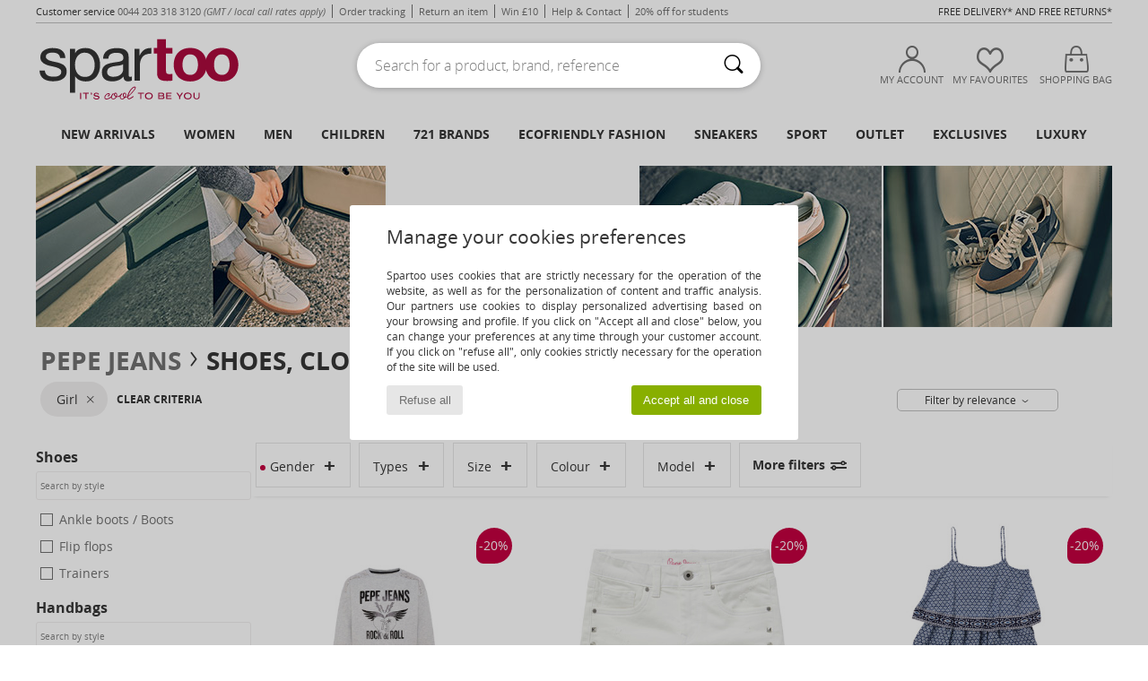

--- FILE ---
content_type: text/html; charset=UTF-8
request_url: https://www.spartoo.eu/Pepe-jeans-b86-children-girls.php
body_size: 54389
content:

	<!DOCTYPE html>
		<html>
		<head>
			<meta charset="utf-8" />
			<meta name="viewport" content="width=device-width, initial-scale=1.0, minimum-scale=1.0, maximum-scale=1.0, user-scalable=no">
			<meta name="msapplication-navbutton-color" content="#C30040" />
			<meta http-equiv="Content-Type" content="text/html; charset=utf-8" /><meta name="robots" content="noodp" /><link rel="alternate" media="only screen and (max-width: 640px)" href="https://www.spartoo.eu/mobile/Pepe-jeans-b86-children-girls.php" /><link rel="alternate" media="handheld" href="https://www.spartoo.eu/mobile/Pepe-jeans-b86-children-girls.php" /><link rel="canonical" href="https://www.spartoo.eu/Pepe-jeans-b86-children-girls.php" /><title>PEPE JEANS Shoes, Bags, Clothes, Watches, Accessories, Clothes accessories, Underwear children-girls   - Fast delivery | Spartoo Europe</title><meta name="keywords" content="spartoo, spartoo.co.uk, children-girls, Pepe jeans
" /><meta name="description" content="Discover the  PEPE JEANS children-girls  collection on Spartoo ► Official Distributor ► Wide variety of sizes and styles ✓ Free Delivery and competitive prices" />
<link rel="alternate" href="https://www.spartoo.com/Pepe-jeans-b86-enfants-filles.php#rst" hreflang="fr" />
<link rel="alternate" href="https://www.spartoo.co.uk/Pepe-jeans-b86-children-girls.php#rst" hreflang="en-gb" />
<link rel="alternate" href="https://www.spartoo.es/Pepe-jeans-b86-ninos-chicas.php#rst" hreflang="es-es" />
<link rel="alternate" href="https://www.spartoo.de/Pepe-jeans-b86-kinder-madchen.php#rst" hreflang="de-de" />
<link rel="alternate" href="https://www.spartoo.it/Pepe-jeans-b86-bambini-ragazza.php#rst" hreflang="it-it" />
<link rel="alternate" href="https://www.spartoo.eu/Pepe-jeans-b86-children-girls.php#rst" hreflang="en" />
<link rel="alternate" href="https://www.spartoo.nl/Pepe-jeans-b86-kinderen-meisjes.php#rst" hreflang="nl-nl" />
<link rel="alternate" href="https://www.spartoo.pl/Pepe-jeans-b86-dzieci-dziewczynki.php#rst" hreflang="pl-pl" />
<link rel="alternate" href="https://www.spartoo.se/Pepe-jeans-b86-barn-flickor.php#rst" hreflang="sv-se" />
<link rel="alternate" href="https://www.spartoo.dk/Pepe-jeans-b86-barn-piger.php#rst" hreflang="da-dk" />
<link rel="alternate" href="https://www.spartoo.fi/Pepe-jeans-b86-lapset-tytot.php#rst" hreflang="fi-fi" />
<link rel="alternate" href="https://www.spartoo.gr/Pepe-jeans-b86-children-girls.php#rst" hreflang="el-gr" />
<link rel="alternate" href="https://www.spartoo.pt/Pepe-jeans-b86-criancas-raparigas.php#rst" hreflang="pt-pt" />
<link rel="alternate" href="https://www.spartoo.be/Pepe-jeans-b86-kinderen-meisjes.php#rst" hreflang="nl-be" />
<link rel="alternate" href="https://www.spartoo.cz/Pepe-jeans-b86-pro-deti-pro-divky.php#rst" hreflang="cs-cz" />
<link rel="alternate" href="https://www.spartoo.net/Pepe-jeans-b86-children-girls.php#rst" hreflang="en-us" />
<link rel="alternate" href="https://www.spartoo.cn/Pepe-jeans-b86-children-girls.php#rst" hreflang="" />
<link rel="alternate" href="https://www.spartoo.sk/Pepe-jeans-b86-deti-dievcata.php#rst" hreflang="sk-sk" />
<link rel="alternate" href="https://www.spartoo.hu/Pepe-jeans-b86-gyerek-lany.php#rst" hreflang="hu-hu" />
<link rel="alternate" href="https://www.spartoo.ro/Pepe-jeans-b86-copii-fete.php#rst" hreflang="ro-ro" />
<link rel="alternate" href="https://www.spartoo.si/Pepe-jeans-b86-otroci-deklice.php#rst" hreflang="si-si" />
<link rel="alternate" href="https://www.spartoo.com.hr/Pepe-jeans-b86-djeca-djevojcice.php#rst" hreflang="hr-hr" />
<link rel="alternate" href="https://fr.spartoo.ch/Pepe-jeans-b86-enfants-filles.php#rst" hreflang="ch-FR" />
<link rel="alternate" href="https://de.spartoo.ch/Pepe-jeans-b86-kinder-madchen.php#rst" hreflang="ch-DE" />
<link rel="alternate" href="https://it.spartoo.ch/Pepe-jeans-b86-bambini-ragazza.php#rst" hreflang="ch-IT" />
		<link rel="stylesheet" href="https://img.spartoo.eu/css/styles_desktop_SP-20260119.css" media="all" />
		<link rel="stylesheet" href="https://img.spartoo.eu/css/css_desktop_SP_eu-20260119.css" media="all" />
	<link rel="search" type="application/opensearchdescription+xml" title="www.spartoo.eu" href="/searchEngine.xml" />
		<script type="text/javascript" nonce="ed00c40cd71ec86f6ca010466ed51038">
			window.onerror = function (msg, err_url, line, column, error) {

				if(msg == "ResizeObserver loop limit exceeded" ||
					msg == "ResizeObserver loop completed with undelivered notifications.") {
					return;
				}

				let details = "";
				if(typeof error != "undefined" && error !== null) {
					if(typeof error.stack == "string") {
						details = error.stack;
					} else if(typeof error.toString == "function") {
						details = error.toString();
					}
				}

				var source_code = document.documentElement.innerHTML.split("\n");
				source_code.splice(line + 0, source_code.length - (line + 0));
				source_code.splice(0, line - 0);

				var post_data = "action=insert&msg=" + encodeURIComponent(msg)
					+ "&err_url=" + encodeURIComponent(err_url)
					+ "&line=" + encodeURIComponent(line)
					+ "&column=" + encodeURIComponent(column)
					+ "&error=" + encodeURIComponent(details)
					+ "&browser=" + encodeURIComponent(navigator.userAgent)
					+ "&source_code=" + encodeURIComponent(source_code.join("\n"));

				var XhrObj = new XMLHttpRequest();

				XhrObj.open("GET", "/ajax/save_javascript_error.php" + "?" + post_data);

				XhrObj.send(null);
			};
		</script>
	<script type="text/javascript" crossorigin="anonymous" src="https://img.spartoo.eu/js/min/js_desktop_eu.min-20260119.js"></script>
	<script type="text/javascript" crossorigin="anonymous" src="https://img.spartoo.eu/js/min/js_async_eu.min-20260119.js" async defer ></script>
	<script type="text/javascript" crossorigin="anonymous" src="https://img.spartoo.eu/js/libext/jquery/jquery.produits.js"></script>
		<link rel="apple-touch-icon" sizes="180x180" href="https://img.spartoo.eu/images/favicon/apple-touch-icon.png" />
		<link rel="icon" type="image/png" sizes="32x32" href="https://img.spartoo.eu/images/favicon/favicon-32x32.png" />
		<link rel="icon" type="image/png" sizes="16x16" href="https://img.spartoo.eu/images/favicon/favicon-16x16.png" />
		<link rel="manifest" href="/images/favicon/manifest.json" />
		<link rel="mask-icon" href="https://img.spartoo.eu/images/favicon/safari-pinned-tab.svg" color="#C30040" />
		<meta name="theme-color" content="#C30040" /><style type="text/css" media="all">@import "https://img.spartoo.eu/css/productList_SP-20260119.css";</style><script type="text/javascript">
			var size_selected = false;
			function sessionCustomer(id){
				var sessionId = parseInt(id);
				return sessionId;
			}
			var sessionId = parseInt(0)</script>
</head>

<body><div id="maskBlack" onclick="hide(document.getElementById('maskBlack'));hide(document.getElementById('size_grid'));return false;"></div>
				<a class="skip-link" href="#skip-link-anchor">Skip to main content</a>
			<div id="popup_alert_parent"></div>
			<script>
				/**
				 * Fonction qui détermine si on met les cookies selon le choix du visiteur + gestion gtag
				 * @param  bool $allow_cookies Choix du visiteur du l'acceptation des cookies (1 ou 0)
				 */
				function verifCookies(allow_cookies){

					if(typeof gtag != "undefined") {
						if(allow_cookies == 1) {
							gtag("consent", "update", {
								"ad_storage": "granted",
								"analytics_storage": "granted",
								"ad_user_data": "granted",
								"ad_personalization": "granted"
							});
						} else {
							gtag("consent", "update", {
								"ad_storage": "denied",
								"analytics_storage": "denied",
								"ad_user_data": "denied",
								"ad_personalization": "denied"
							});
						}
					}

					if(allow_cookies == 1) {
						window.uetq = window.uetq || [];
						window.uetq.push("consent", "update", {"ad_storage": "granted"});
					} else {
						window.uetq = window.uetq || [];
						window.uetq.push("consent", "update", {"ad_storage": "denied"});
					}

					// #1208822 - Activation des tags
					if(allow_cookies == 1 && typeof load_tag === "function") {
						load_tag();
						setTimeout(unload_tag, SP.tags.timeout);
					}

					if($.ajax) {
						$.ajax({
							type: "GET",
							url: "../ajax/allow_cookies.php",
							data: "allow_cookies=" + allow_cookies
						}).done(function(result) {
							$(".cookies_info").hide();
						});
					} else {
						$(".cookies_info").hide();
					}
				}
			</script>


			<div class="cookies_info">
				<div class="cookies_info-pop">
					<div class="cookies_info-pop-title">Manage your cookies preferences</div>
					<div class="cookies_info-pop-text">Spartoo uses cookies that are strictly necessary for the operation of the website, as well as for the personalization of content and traffic analysis. Our partners use cookies to display personalized advertising based on your browsing and profile. If you click on "Accept all and close" below, you can change your preferences at any time through your customer account. If you click on "refuse all", only cookies strictly necessary for the operation of the site will be used.</div>
					<div class="cookies_info-pop-buttons">
						<button class="cookies_info-pop-buttons-refuse" onclick="javascript:verifCookies(0);">Refuse all</button>
						<button class="cookies_info-pop-buttons-accept" onclick="javascript:verifCookies(1);">Accept all and close</button>
					</div>
				</div>
			</div><div id="parent">
			<script type="text/javascript">
				function timer_op_right() {}
			</script>
				<header id="header">
					<div class="topLine">
						<div>
							<span>
							Customer service&nbsp;
							<a id="callNumber" href="tel:0044 203 318 3120">0044 203 318 3120<span id="call_horaires">monday - friday : 8h - 16h</span></a>&nbsp;
							<span class="localCallPrice">(GMT / local call rates apply)</span>
							</span>
							<a href="https://www.spartoo.eu/account?commande=1" >Order tracking</a>
							<a href="javascript:faq_popup('retour');">Return an item</a>
							<a href="service_parrainage.php">Win £10</a>
							<a href="help.php" >Help & Contact</a>
							
							
							
							
							<a href="student.php" style="text-transform:lowercase;">20% off for students</a>
						</div>
					<div class="text_topLivraison" onclick="faq_popup('envoi');">Free delivery* and free returns*</div>
					</div>
						<div class="header_top">
					<a href="/" class="logo">
						<img src="https://img.spartoo.eu/includes/languages/europe/images/topLogo.svg" alt="Spartoo" />
					</a>
						<form  class="searchContainer search headerSearch" action="search.php" method="get" id="form_search"><input class="headerSearchBar" type="text" name="keywords" id="keywords_field" autocomplete="off" value="" onfocus="completeSearchEngine();" onclick="displayDefaultResults();" placeholder="Search for a product, brand, reference"  /><button id="submit_search" class="valid_search" type="submit" aria-label="Search"><i class="icon-rechercher"></i></button>
						</form>
						<div class="headerOptions">
							<div class="headerOption">

								<a href="https://www.spartoo.eu/account" ><i class="icon-persoCompte "></i>My account</a></div><div class="headerOption">
				<a href="https://www.spartoo.eu/wishList_sp.php"><i class="icon-coeur"></i>My Favourites</a></div>			<div class="headerOption" onmouseover="if(typeof(get_panier_hover) != 'undefined'){get_panier_hover();}">
								<a href="shoppingbag.php"><i class="icon-panier"></i>Shopping bag</a><div id="topPanier">
								</div>
							</div>
						</div>
					</div>
				</header>
		
		<nav id="nav"><ul id="onglets" onmouseover="if(typeof SP != 'undefined' && typeof SP.front != 'undefined' && typeof SP.front.lazyLoader != 'undefined'){ SP.front.lazyLoader.lazyHeader(); }"><div style="width:calc((100% - 1200px)/2);"></div>
			<li><a href="new-arrivals.php" >New arrivals</a>
				<div id="menuGlobal">
					<div>
						<div class="headerMenu_linkListTitle"><a href="new-arrivals-women.php" >Women</a></div>
						<div class="listLiens_specialLink_newF" style="background: url(https://img.spartoo.eu/images//header_menu_new_sprite_ah---20251215.jpg) no-repeat 0 0;"></div>
						<div><a href="new-arrivals-women.php" >Autumn / Winter Collection</a></div>
						<a href="new-arrivals-women-shoes.php" >New shoe collection</a><br />
						<a href="new-arrivals-women-clothes.php" >New clothing collection</a><br />
						<a href="new-arrivals-women-bags.php" >New bag collection</a><br />&nbsp;<br />
						<a href="new-this-week-women.php" >This weeks new arrivals</a> <br />
						<a href="new-this-month-women.php" >This Months New Arrivals</a> <br />
						<br>
						<div><a href="new-arrivals-women.php" >New arrivals this season</a> <i class="icon-flecheDroite"></i></div>
					</div><div>
						<div class="headerMenu_linkListTitle"><a href="new-arrivals-men.php" >Men</a></div>
						<div class="listLiens_specialLink_newH" style="background: url(https://img.spartoo.eu/images//header_menu_new_sprite_ah---20251215.jpg) no-repeat 0 -87px;"></div>
						<div><a href="new-arrivals-men.php" >Autumn / Winter Collection</a></div>
						<a href="new-arrivals-men-shoes.php" >New shoe collection</a><br />
						<a href="new-arrivals-men-clothes.php" >New clothing collection</a><br />
						<a href="new-arrivals-men-bags.php" >New bag collection</a><br />&nbsp;<br />
						<a href="new-this-week-men.php" >This weeks new arrivals</a><br/>
						<a href="new-this-month-men.php" >This Months New Arrivals</a><br />
						<br>
						<div><a href="new-arrivals-men.php" >New arrivals this season</a> <i class="icon-flecheDroite"></i></div>
					</div><div>
						<div class="headerMenu_linkListTitle"><a href="new-arrivals-children.php" >Children</a></div>
						<div class="listLiens_specialLink_newK" style="background: url(https://img.spartoo.eu/images//header_menu_new_sprite_ah---20251215.jpg) no-repeat 0 -174px;"></div>
						<div><a href="new-arrivals-children.php" >Autumn / Winter Collection</a></div>
						<a href="new-arrivals-children-shoes.php" >New shoe collection</a><br />
						<a href="new-arrivals-children-clothes.php" >New clothing collection</a><br />
						<a href="new-arrivals-children-bags.php" >New bag collection</a><br />&nbsp;<br />
						<a href="new-this-week-children.php" >This weeks new arrivals</a><br/>
						<a href="new-this-month-children.php" >This Months New Arrivals</a> <br />
						<br>
						<div><a href="new-arrivals-children.php" >New arrivals this season</a> <i class="icon-flecheDroite"></i></div>
					</div><div>
						<div class="headerMenu_linkListTitle"><a href="luxury.php?classement=NEW_PRODUCTS" >Luxury</a></div>
						<div class="listLiens_specialLink_newK" style="background: url(https://img.spartoo.eu/images//header_menu_luxe---20251215.jpg) no-repeat 0 0;"></div>
						<div><a href="luxury.php?classement=NEW_PRODUCTS" >Autumn / Winter Collection</a></div>
						<a href="luxury-shoes.php?classement=NEW_PRODUCTS" >New shoe collection</a><br />
						<a href="luxury-clothes.php?classement=NEW_PRODUCTS" >New clothing collection</a><br />
						<a href="luxury-bags.php?classement=NEW_PRODUCTS" >New bag collection</a><br />
						<br />
						<br /><br /><br />
						<div><a href="luxury.php?classement=NEW_PRODUCTS" >New arrivals this season</a> <i class="icon-flecheDroite"></i></div>
					</div><div><div class="headerMenu_linkListTitle"><a href="trends-fashion.php?filterGender=f">Inspirations Women</a></div><a href="trends-fashion.php?tendance_id=32166" >Shades of brown</a><br /><a href="trends-fashion.php?tendance_id=32118" >Cool girl vibes</a><br /><a href="trends-fashion.php?tendance_id=32070" >Hygge style</a><br /><a href="trends-fashion.php?tendance_id=32022" >Unforgettable Nights</a><br /><div class="headerMenu_linkListTitle"><a href="trends-fashion.php?filterGender=h" class="header_gender_trend_link">Inspirations Men</a></div><a href="trends-fashion.php?tendance_id=32190" >Warm knits</a><br /><a href="trends-fashion.php?tendance_id=32142" >Sweater season</a><br /><a href="trends-fashion.php?tendance_id=32094" >City Wanderer</a><br /><a href="trends-fashion.php?tendance_id=32046" >Party time</a><br />
					<a href="service_cadeau.php" class="header_carteKdo" style="margin-top:20px;">
						<img class="lazyHeader" src="https://img.spartoo.eu/images/trans.gif" data-original="https://img.spartoo.eu/images/header_menu_carteKdo.gif" alt="Give the gift of fashion" />
						Gift card
					</a>
				</div>
			</div>
		</li>
		<li><a href="women.php">Women</a>
			<div id="menuFemme"><div>
					<div class="headerMenu_linkListTitle"><a href="shoes-women.php" >Women's Shoes</a></div>
					<a href="Trainers-women-st-10217-10157-0.php" ><i class="icon-sneakers"></i> Trainers</a><br /><a href="Ankle-boots-women-st-10217-10127-0.php" ><i class="icon-boots"></i> Ankle boots / Boots</a><br /><a href="Sandals-women-st-10217-10148-0.php" ><i class="icon-sandales"></i> Sandals</a><br /><a href="Mules-Clogs-women-st-10217-10139-0.php" ><i class="icon-mules"></i> Mules / Clogs</a><br /><a href="Boots-women-st-10217-10124-0.php" ><i class="icon-bottes"></i> Boots</a><br /><a href="Court-shoes-women-st-10217-10134-0.php" ><i class="icon-escarpins"></i> Court shoes</a><br /><a href="Flat-shoes-women-st-10217-10119-0.php" ><i class="icon-ballerines"></i> Flat shoes</a><br /><a href="Flip-flops-women-st-10217-10155-0.php" ><i class="icon-tongs"></i> Flip flops</a><br /><a href="Slippers-women-st-10217-10141-0.php" ><i class="icon-chaussons"></i> Slippers</a><br /><a href="Loafers-et-Boat-shoes-women-st-10217-10129-0.php" ><i class="icon-mocassins"></i> Loafers & Boat shoes</a><br /><a href="Derby-shoes-et-Brogue-shoes-women-st-10217-10156-0.php" ><i class="icon-derbies"></i> Derby shoes & Brogue shoes</a><br /><a href="Espadrilles-women-st-10217-10135-0.php" ><i class="icon-espadrilles"></i> Espadrilles</a><br />
					<br>
					<div><a href="shoes-women.php" >All women's shoes <i class="icon-flecheDroite"></i></a></div>
				</div><div>
					<div class="headerMenu_linkListTitle"><a href="clothing-women.php" >Women's clothes</a></div>
					<a href="Jackets-women-st-10617-10174-0.php" ><i class="icon-vestes"></i> Jackets</a><br /><a href="Blouses-ET-Tunics-women-st-10617-10183-0.php" ><i class="icon-blouses"></i> Blouses</a><br /><a href="Trousers-women-st-10617-10179-0.php" ><i class="icon-pantalons"></i> Trousers</a><br /><a href="Dresses-women-st-10617-10515-0.php" ><i class="icon-robes"></i> Dresses</a><br /><a href="Coats-women-st-10617-10168-0.php" ><i class="icon-manteaux"></i> Coats</a><br /><a href="T-shirts-ET-Polo-shirts-women-st-10617-10170-0.php" ><i class="icon-tshirt"></i> T-shirts & Polo shirts</a><br /><a href="Jeans-women-st-10617-10176-0.php" ><i class="icon-jeans"></i> Jeans</a><br /><a href="Jumpers-ET-Cardigans-women-st-10617-10171-0.php" ><i class="icon-pulls"></i> Jumpers & Cardigans</a><br /><a href="Fleece-women-st-10617-10801-0.php" ><i class="icon-sweats"></i> Fleece</a><br /><a href="Joggers-ET-Tracksuits-women-st-10617-10997-0.php" ><i class="icon-joggings"></i> Joggers & Tracksuits</a><br /><a href="Dress-shirts-women-st-10617-10166-0.php" ><i class="icon-chemises"></i> Dress shirts</a><br /><a href="Skirts-women-st-10617-10508-0.php" ><i class="icon-jupes"></i> Skirts</a><br />
					<br>
					<div><a href="clothing-women.php" >All women's clothing <i class="icon-flecheDroite"></i></a></div>
				</div><div>
					<div class="headerMenu_linkListTitle"><a href="Underwear-st-11474-0-women.php" >Women's underwear</a></div>
					<a href="Bras-women-st-11474-10191-0.php" ><i class="icon-soutifs"></i> Bras</a><br /><a href="Knickers-panties-and-other-bottoms-women-st-11474-11392-0.php" ><i class="icon-slips"></i> Knickers/panties and other bottoms</a><br /><a href="Other-types-of-lingerie-women-st-11474-11393-0.php" ><i class="icon-underwear"></i> Other types of lingerie</a><br />
					<br />
					<div class="headerMenu_linkListTitle"><a href="bags-women.php" >Women's bags</a></div>
					<a href="Handbags-women-st-10568-10160-0.php" ><i class="icon-sacamain"></i> Handbags</a><br /><a href="Shoulder-bags-women-st-10568-10147-0.php" ><i class="icon-bandouliere"></i> Messenger / Shoulder bags</a><br /><a href="Rucksacks-women-st-10568-10162-0.php" ><i class="icon-sacados"></i> Rucksacks</a><br /><a href="Shopper-bags-women-st-10568-10674-0.php" ><i class="icon-cabas"></i> Shopper bags</a><br /><a href="Suitcase-women-st-10568-10215-0.php" ><i class="icon-valise"></i> Suitcase</a><br /><a href="Pouches-Clutches-women-st-10568-10677-0.php" ><i class="icon-pochette"></i> Pouches / Clutches</a><br /><a href="Travel-bags-women-st-10568-10213-0.php" ><i class="icon-valise"></i> Travel bags</a><br />
					<br>
					<div><a href="bags-women.php" >All women's bags <i class="icon-flecheDroite"></i></a></div>
				</div><div>
					<div class="headerMenu_linkListTitle"><a href="shoes-sport-women.php#rst">Sport</a></div>
					<a href="Sports-shoes-women-st-2-10005-0.php" ><i class="icon-sport"></i> Sports shoes</a><br /><a href="Trainers-women-st-2-10157-0.php" ><i class="icon-sneakers"></i> Trainers</a><br /><a href="Joggers-ET-Tracksuits-women-st-2-10997-0.php" ><i class="icon-joggings"></i> Joggers & Tracksuits</a><br /><a href="Sport-bras-women-st-2-11056-0.php" ><i class="icon-brassieres"></i> Sport bras</a><br /><a href="Leggings-women-st-2-10203-0.php" ><i class="icon-leggings"></i> Leggings</a><br />
					<br /><div class="headerMenu_linkListTitle"><a href="luxury.php">Luxury</a></div>
					<a href="Ankle-boots-women-st-10641-10127-0.php" ><i class="icon-boots"></i> Ankle boots / Boots</a><br /><a href="Boots-women-st-10641-10124-0.php" ><i class="icon-bottes"></i> Boots</a><br /><a href="Trainers-women-st-10641-10157-0.php" ><i class="icon-sneakers"></i> Trainers</a><br /><a href="Handbags-women-st-10641-10160-0.php" ><i class="icon-sacamain"></i> Handbags</a><br /><a href="Sandals-women-st-10641-10148-0.php" ><i class="icon-sandales"></i> Sandals</a><br /><a href="Dresses-women-st-10641-10515-0.php" ><i class="icon-robes"></i> Dresses</a><br />
				</div><div>
					<div class="headerMenu_linkListTitle"><a href="marques.php">Selected Brands</a></div>
					<a href="Converse-b5-women.php" >Converse</a><br /><a href="Havaianas-b333-women.php" >Havaianas</a><br /><a href="New-Balance-b337-women.php" >New Balance</a><br /><a href="UGG-b409-women.php" >UGG</a><br /><a href="adidas-women.php" >adidas</a><br />
					<br />
					<div class="headerMenu_linkListTitle" style="font-family: OpenSansCond, Arial, sans-serif;">Shop the selection</div>
					<a href="made-in-europe-st-11584-0-women.php" ><img src="https://img.spartoo.eu/images//flags_alt/flag_eu.png" width="15" alt="Made in Europe" /> Made in Europe</a><br />
					<a href="large-sizes-women.php" >Large sizes</a><br />
					<a href="shoes-trendy-women.php" >Streetwear</a><br />
					<a href="shoes-ecofriendly-women.php" ><i class="icon-eco" style="color: #428863;"></i> Ecofriendly</a><br />
					<div class="headerMenu_linkListTitle"><a href="trends-fashion.php?filterGender=f" class="header_gender_trend_link">Inspirations</a></div>
					<a href="service_cadeau.php" class="header_carteKdo" style="margin-top:20px;">
						<img class="lazyHeader" src="https://img.spartoo.eu/images/trans.gif" data-original="https://img.spartoo.eu/images/header_menu_carteKdo.gif" alt="Give the gift of fashion" />
						Gift card
					</a>
				</div></div>
		</li>
		<li><a href="men.php">Men</a>
			<div id="menuHomme">
				<div>
					<div class="headerMenu_linkListTitle"><a href="shoes-men.php" >Men's Shoes</a></div>
					<a href="Trainers-men-st-10218-10157-0.php" ><i class="icon-sneakers"></i> Trainers</a><br /><a href="Ankle-boots-men-st-10218-10127-0.php" ><i class="icon-boots"></i> Ankle boots / Boots</a><br /><a href="Derby-shoes-et-Brogue-shoes-men-st-10218-10156-0.php" ><i class="icon-derbies"></i> Derby shoes & Brogue shoes</a><br /><a href="Mules-Clogs-men-st-10218-10139-0.php" ><i class="icon-mules"></i> Mules / Clogs</a><br /><a href="Slippers-men-st-10218-10141-0.php" ><i class="icon-chaussons"></i> Slippers</a><br /><a href="Loafers-et-Boat-shoes-men-st-10218-10129-0.php" ><i class="icon-mocassins"></i> Loafers & Boat shoes</a><br /><a href="Sports-shoes-men-st-10218-10005-0.php" ><i class="icon-sport"></i> Sports shoes</a><br /><a href="Flip-flops-men-st-10218-10155-0.php" ><i class="icon-tongs"></i> Flip flops</a><br /><a href="Espadrilles-men-st-10218-10135-0.php" ><i class="icon-espadrilles"></i> Espadrilles</a><br /><a href="Sandals-men-st-10218-10148-0.php" ><i class="icon-sandales"></i> Sandals</a><br /><a href="Boots-men-st-10218-10124-0.php" ><i class="icon-bottes"></i> Boots</a><br /><a href="Slip-ons-men-st-10218-10152-0.php" ><i class="icon-slipon"></i> Slip ons</a><br />
					<br>
					<div><a href="shoes-men.php" >All men's shoes <i class="icon-flecheDroite"></i></a></div>
				</div><div>
					<div class="headerMenu_linkListTitle"><a href="clothing-men.php" >Men's clothes</a></div>
					<a href="T-shirts-ET-Polo-shirts-men-st-10617-10170-0.php" ><i class="icon-tshirt"></i> T-shirts & Polo shirts</a><br /><a href="Joggers-ET-Tracksuits-men-st-10617-10997-0.php" ><i class="icon-joggings"></i> Joggers & Tracksuits</a><br /><a href="Coats-men-st-10617-10168-0.php" ><i class="icon-manteaux"></i> Coats</a><br /><a href="Jackets-men-st-10617-10174-0.php" ><i class="icon-vestes"></i> Jackets</a><br /><a href="Fleece-men-st-10617-10801-0.php" ><i class="icon-sweats"></i> Fleece</a><br /><a href="Jeans-men-st-10617-10176-0.php" ><i class="icon-jeans"></i> Jeans</a><br /><a href="Shorts-men-st-10617-10181-0.php" ><i class="icon-bermudas"></i> Shorts</a><br /><a href="Dress-shirts-men-st-10617-10166-0.php" ><i class="icon-chemises"></i> Dress shirts</a><br /><a href="Trousers-men-st-10617-10179-0.php" ><i class="icon-pantalons"></i> Trousers</a><br /><a href="Jumpers-ET-Cardigans-men-st-10617-10171-0.php" ><i class="icon-pulls"></i> Jumpers & Cardigans</a><br /><a href="Swimwear-men-st-10617-10193-0.php" ><i class="icon-maillotsbain"></i> Swimwear</a><br /><a href="Nightwear-men-st-10617-9988-0.php" ><i class="icon-pyjamas"></i> Nightwear</a><br />
					<br>
					<div><a href="clothing-men.php" >All men's clothing <i class="icon-flecheDroite"></i></a></div>
				</div><div>
					<div class="headerMenu_linkListTitle"><a href="Underwear-st-11474-0-men.php" >Men's underwear</a></div>
					<a href="Boxer-shorts-men-st-11474-10185-0.php" ><i class="icon-boxers"></i> Boxer shorts</a><br /><a href="Underpants-Brief-men-st-11474-10190-0.php" ><i class="icon-slips"></i> Underpants / Brief</a><br /><a href="Boxers-men-st-11474-10187-0.php" ><i class="icon-calecons"></i> Boxers</a><br />
					<br />
					<div class="headerMenu_linkListTitle"><a href="bags-men.php" >Men's bags</a></div>
					<a href="Pouches-Clutches-men-st-10568-10677-0.php" ><i class="icon-pochette"></i> Pouches / Clutches</a><br /><a href="Rucksacks-men-st-10568-10162-0.php" ><i class="icon-sacados"></i> Rucksacks</a><br /><a href="Suitcase-men-st-10568-10215-0.php" ><i class="icon-valise"></i> Suitcase</a><br /><a href="Travel-bags-men-st-10568-10213-0.php" ><i class="icon-valise"></i> Travel bags</a><br /><a href="Briefcases-men-st-10568-10683-0.php" ><i class="icon-portedoc"></i> Briefcases</a><br /><a href="Wallet-Purse-men-st-10568-10201-0.php" ><i class="icon-portefeuille"></i> Wallets / Purses</a><br /><a href="Sports-bags-men-st-10568-10146-0.php" ><i class="icon-sacsport"></i> Sports bags</a><br />
					<br>
					<div><a href="bags-men.php" >All men's bags <i class="icon-flecheDroite"></i></a></div>
				</div><div>
					<div class="headerMenu_linkListTitle">
						<a href="shoes-sport-men.php#rst">
							Sport
						</a>
					</div>
					<a href="Joggers-ET-Tracksuits-men-st-2-10997-0.php" ><i class="icon-joggings"></i> Joggers & Tracksuits</a><br /><a href="Sports-shoes-men-st-2-10005-0.php" ><i class="icon-sport"></i> Sports shoes</a><br /><a href="Trainers-men-st-2-10157-0.php" ><i class="icon-sneakers"></i> Trainers</a><br /><a href="Boxer-shorts-men-st-2-10185-0.php" ><i class="icon-boxers"></i> Boxer shorts</a><br /><a href="Pouches-Clutches-men-st-2-10677-0.php" ><i class="icon-pochette"></i> Pouches / Clutches</a><br />
					<br /><div class="headerMenu_linkListTitle"><a href="luxury.php">Luxury</a></div>
					<a href="Trainers-men-st-10641-10157-0.php" ><i class="icon-sneakers"></i> Trainers</a><br /><a href="T-shirts-ET-Polo-shirts-men-st-10641-10170-0.php" ><i class="icon-tshirt"></i> T-shirts & Polo shirts</a><br /><a href="Pouches-Clutches-men-st-10641-10677-0.php" ><i class="icon-pochette"></i> Pouches / Clutches</a><br /><a href="Boxer-shorts-men-st-10641-10185-0.php" ><i class="icon-boxers"></i> Boxer shorts</a><br /><a href="Fleece-men-st-10641-10801-0.php" ><i class="icon-sweats"></i> Fleece</a><br /><a href="Coats-men-st-10641-10168-0.php" ><i class="icon-manteaux"></i> Coats</a><br />

				</div><div>
					<div class="headerMenu_linkListTitle"><a href="marques.php">Selected Brands</a></div>
					<a href="Asics-b63-men.php" >Asics</a><br /><a href="birkenstock-men.php" >BIRKENSTOCK</a><br /><a href="BOSS-b41020-men.php" >BOSS</a><br /><a href="Converse-b5-men.php" >Converse</a><br /><a href="adidas-men.php" >adidas</a><br />
					<br />
					<div class="headerMenu_linkListTitle" style="font-family: OpenSansCond, Arial, sans-serif;">Shop the selection</div>
					<a href="made-in-europe-st-11584-0-men.php" >
						<img src="https://img.spartoo.eu/images//flags_alt/flag_eu.png" width="15" alt="Made in Europe" /> Made in Europe
					</a><br />
					<a href="large-sizes-men.php" >
						Large sizes
					</a><br />
					<a href="shoes-trendy-men.php" >
						Streetwear
					</a><br />
					<a href="shoes-ecofriendly-men.php" >
						<i class="icon-eco" style="color: #428863;"></i> Ecofriendly
					</a><br />
					<div class="headerMenu_linkListTitle">
						<a href="trends-fashion.php?filterGender=h" class="header_gender_trend_link">
							Inspirations
						</a>
					</div>
					<a href="service_cadeau.php" class="header_carteKdo" style="margin-top:20px;">
						<img class="lazyHeader" src="https://img.spartoo.eu/images/trans.gif" data-original="https://img.spartoo.eu/images/header_menu_carteKdo.gif" alt="Give the gift of fashion" />
						Gift card
					</a>
				</div>
			</div>
		</li>
		<li><a href="child.php">Children</a>
			<div id="menuEnfant">
				<div>
					<div class="headerMenu_linkListTitle"><a href="infant.php" >Baby (0-2 years)</a></div>
					<a href="Trainers-st-32-10157.php" ><i class="icon-sneakers"></i> Trainers</a><br /><a href="Flip-flops-st-32-10155.php" ><i class="icon-tongs"></i> Flip flops</a><br /><a href="Sandals-st-32-10148.php" ><i class="icon-sandales"></i> Sandals</a><br /><a href="Ankle-boots-st-32-10127.php" ><i class="icon-boots"></i> Ankle boots / Boots</a><br /><a href="Slippers-st-32-10141.php" ><i class="icon-chaussons"></i> Slippers</a><br />
					<a href="T-shirts-ET-Polo-shirts-st-32-10170.php" ><i class="icon-tshirt"></i> T-shirts & Polo shirts</a><br /><a href="Sets-ET-Outfits-st-32-9990.php" > Sets & Outfits</a><br /><a href="Coats-st-32-10168.php" ><i class="icon-manteaux"></i> Coats</a><br />
					<br /><br />
					<br>
					<div><a href="infant-shoes.php" >All shoes <i class="icon-flecheDroite"></i></a></div>
					<div><a href="infant-clothes.php" >All clothing <i class="icon-flecheDroite"></i></a></div>
					<div><a href="infant-bags.php" >All bags <i class="icon-flecheDroite"></i></a></div>
				</div><div>
					<div class="headerMenu_linkListTitle"><a href="children.php" >Children (2-12 years)</a></div>
					<a href="Trainers-st-33-10157.php" ><i class="icon-sneakers"></i> Trainers</a><br /><a href="Sandals-st-33-10148.php" ><i class="icon-sandales"></i> Sandals</a><br /><a href="Flip-flops-st-33-10155.php" ><i class="icon-tongs"></i> Flip flops</a><br /><a href="roller-shoes-st-33-10524.php" ><i class="icon-roulettes"></i> roller shoes</a><br /><a href="Ankle-boots-st-33-10127.php" ><i class="icon-boots"></i> Ankle boots / Boots</a><br />
					<a href="T-shirts-ET-Polo-shirts-st-33-10170.php" ><i class="icon-tshirt"></i> T-shirts & Polo shirts</a><br /><a href="Coats-st-33-10168.php" ><i class="icon-manteaux"></i> Coats</a><br /><a href="Fleece-st-33-10801.php" ><i class="icon-sweats"></i> Fleece</a><br />
					<a href="Messenger-Bags-st-33-10610.php" ><i class="icon-cartable"></i> Messenger Bags</a><br /><a href="Rucksacks-st-33-10162.php" ><i class="icon-sacados"></i> Rucksacks</a><br />
					<br>
					<div><a href="children-shoes.php" >All shoes <i class="icon-flecheDroite"></i></a></div>
					<div><a href="children-clothes.php" >All clothing <i class="icon-flecheDroite"></i></a></div>
					<div><a href="children-bags.php" >All bags <i class="icon-flecheDroite"></i></a></div>
				</div><div>
					<div class="headerMenu_linkListTitle"><a href="teens.php" >Teens (12-16 years)</a></div>
					<a href="Trainers-st-34-10157.php" ><i class="icon-sneakers"></i> Trainers</a><br /><a href="Ankle-boots-st-34-10127.php" ><i class="icon-boots"></i> Ankle boots / Boots</a><br /><a href="Sandals-st-34-10148.php" ><i class="icon-sandales"></i> Sandals</a><br /><a href="Flat-shoes-st-34-10119.php" ><i class="icon-ballerines"></i> Flat shoes</a><br /><a href="Boots-st-34-10124.php" ><i class="icon-bottes"></i> Boots</a><br />
					<a href="T-shirts-ET-Polo-shirts-st-34-10170.php" ><i class="icon-tshirt"></i> T-shirts & Polo shirts</a><br /><a href="Coats-st-34-10168.php" ><i class="icon-manteaux"></i> Coats</a><br /><a href="Fleece-st-34-10801.php" ><i class="icon-sweats"></i> Fleece</a><br />
					<a href="Rucksacks-st-34-10162.php" ><i class="icon-sacados"></i> Rucksacks</a><br /><a href="Pencil-Cases-st-34-10566.php" ><i class="icon-trousse"></i> Pencil Cases</a><br />
					<br>
					<div><a href="teens-shoes.php" >All shoes <i class="icon-flecheDroite"></i></a></div>
					<div><a href="teens-clothes.php" >All clothing <i class="icon-flecheDroite"></i></a></div>
					<div><a href="teens-bags.php" >All bags <i class="icon-flecheDroite"></i></a></div>
				</div>
				<div>
					<div class="headerMenu_linkListTitle"><a href="marques.php">Selected Brands</a></div>
					<a href="Acebo-s-b10187-children.php" >Acebo's</a><br /><a href="Agatha-Ruiz-de-la-Prada-b481-children.php" >Agatha Ruiz de la Prada</a><br /><a href="Aigle-b16-children.php" >Aigle</a><br /><a href="Anatonic-b63964-children.php" >Anatonic</a><br /><a href="Armistice-b43017-children.php" >Armistice</a><br /><a href="Asics-b63-children.php" >Asics</a><br /><a href="Easy-Peasy-b7936-children.php" >Easy Peasy</a><br /><a href="GBB-b487-children.php" >GBB</a><br /><a href="Geox-b40-children.php" >Geox</a><br /><a href="Havaianas-b333-children.php" >Havaianas</a><br /><a href="Heelys-b349-children.php" >Heelys</a><br /><a href="Little-Mary-b806-children.php" >Little Mary</a><br /><a href="adidas-children.php" >adidas</a><br />
					<div><a href="brands.php?gender=K" >All brands for Children <i class="icon-flecheDroite"></i></a></div>
				</div><div>
					<div class="headerMenu_linkListTitle" style="font-family: OpenSansCond, Arial, sans-serif; font-size: 15px;">Brand focus</div><a href="Citrouille-et-Compagnie-b1154.php#rst">
						<img class="lazyHeader" src="https://img.spartoo.eu/images/trans.gif" data-original="https://img.spartoo.eu/images/header_kids_1154---20251215.jpg" alt="Citrouille et Compagnie" />
					</a>
		<a href="service_cadeau.php" class="header_carteKdo" style="margin-top:20px;">
						<img class="lazyHeader" src="https://img.spartoo.eu/images/trans.gif" data-original="https://img.spartoo.eu/images/header_menu_carteKdo.gif" alt="Give the gift of fashion" />
						Gift card
					</a>
				</div>
			</div>
		</li>
				<li>
					<a href="brands.php" id="headerMenuBrand">721 Brands</a>
					<div id="menuBrand">
						<ul>
							<li>
								<p class="menuBrandDiv">Top 100</p>
								<div id="topBrand">
									<div class="listBrand"><span class="brandLetter">A</span><br />
						<a href="adidas.php" class="bestBrand">adidas</a>
						<br><a href="Art-b105.php" >Art</a><br /><a href="Asics-b63.php" >Asics</a><br /><span class="brandLetter">B</span><br /><a href="birkenstock.php" >BIRKENSTOCK</a><br />
						<a href="BOSS-b41020.php" class="bestBrand">BOSS</a>
						<br>
						<a href="BOTD-b29549.php" class="bestBrand">BOTD</a>
						<br>
						<a href="Betty-London-b939.php" class="bestBrand">Betty London</a>
						<br><a href="Buffalo-b22.php" >Buffalo</a><br /><a href="Bugatti-b1634.php" >Bugatti</a><br /><span class="brandLetter">C</span><br /><a href="Calvin-Klein-Jeans-b403.php" >Calvin Klein Jeans</a><br /><a href="Camper-b32.php" >Camper</a><br />
						<a href="Carlington-b472.php" class="bestBrand">Carlington</a>
						<br>
						<a href="Casual-Attitude-b985.php" class="bestBrand">Casual Attitude</a>
						<br><a href="Caterpillar-b228.php" >Caterpillar</a><br />
						<a href="Citrouille-et-Compagnie-b1154.php" class="bestBrand">Citrouille et Compagnie</a>
						<br><a href="Clarks-b21.php" >Clarks</a><br /><a href="Converse-b5.php" >Converse</a><br /><span class="brandLetter">D</span><br />
						<a href="Dream-in-Green-b940.php" class="bestBrand">Dream in Green</a>
						<br><span class="brandLetter">E</span><br />
										</div>
										<div class="listBrand">
						<a href="Easy-Peasy-b7936.php" class="bestBrand">Easy Peasy</a>
						<br><span class="brandLetter">F</span><br />
						<a href="Fashion-brands-b68758.php" class="bestBrand">Fashion brands</a>
						<br>
						<a href="Fericelli-b984.php" class="bestBrand">Fericelli</a>
						<br><a href="FitFlop-b402.php" >FitFlop</a><br /><span class="brandLetter">G</span><br />
						<a href="GBB-b487.php" class="bestBrand">GBB</a>
						<br><a href="Gabor-b629.php" >Gabor</a><br /><a href="Geox-b40.php" >Geox</a><br /><a href="Giesswein-b243.php" >Giesswein</a><br /><span class="brandLetter">H</span><br /><a href="Havaianas-b333.php" >Havaianas</a><br /><a href="Heelys-b349.php" >Heelys</a><br /><span class="brandLetter">I</span><br /><a href="Irregular-Choice-b69.php" >Irregular Choice</a><br /><span class="brandLetter">J</span><br />
						<a href="JB-Martin-b108.php" class="bestBrand">JB Martin</a>
						<br><a href="Jack-ET-Jones-b1483.php" >Jack & Jones</a><br /><span class="brandLetter">K</span><br /><a href="Kdopa-b1375.php" >Kdopa</a><br /><a href="Kipling-b126.php" >Kipling</a><br /><span class="brandLetter">L</span><br /><a href="Lacoste-b90.php" >Lacoste</a><br />
									</div>
									<div class="listBrand"><a href="Le-Temps-des-Cerises-b622.php" >Le Temps des Cerises</a><br /><a href="Levi-s-b95.php" >Levi's</a><br />
						<a href="Little-Mary-b806.php" class="bestBrand">Little Mary</a>
						<br><span class="brandLetter">M</span><br /><a href="Moon-Boot-b692.php" >Moon Boot</a><br />
						<a href="Moony-Mood-b551.php" class="bestBrand">Moony Mood</a>
						<br><span class="brandLetter">N</span><br /><a href="NeroGiardini-b51792.php" >NeroGiardini</a><br />
						<a href="New-Balance-b337.php" class="bestBrand">New Balance</a>
						<br><span class="brandLetter">O</span><br /><a href="Only-b1500.php" >Only</a><br /><span class="brandLetter">P</span><br />
						<a href="Pellet-b1526.php" class="bestBrand">Pellet</a>
						<br><a href="Pikolinos-b113.php" >Pikolinos</a><br /><span class="brandLetter">R</span><br /><a href="Ravel-b542.php" >Ravel</a><br /><a href="Rieker-b785.php" >Rieker</a><br /><span class="brandLetter">S</span><br /><a href="Semerdjian-b61485.php" >Semerdjian</a><br /><a href="skechers.php" >Skechers</a><br />
						<a href="So-Size-b1542.php" class="bestBrand">So Size</a>
						<br><span class="brandLetter">T</span><br /><a href="Teddy-Smith-b1880.php" >Teddy Smith</a><br />
									</div>
									<div class="listBrand"><a href="Tommy-Hilfiger-st-11221-0.php" >Tommy Hilfiger</a><br /><span class="brandLetter">U</span><br />
						<a href="UGG-b409.php" class="bestBrand">UGG</a>
						<br><span class="brandLetter">V</span><br /><a href="Versace-Jeans-Couture-b28018.php" >Versace Jeans Couture</a><br /><a href="Vila-b1602.php" >Vila</a><br /><span class="brandLetter">Y</span><br />
						<a href="Yurban-b1893.php" class="bestBrand">Yurban</a>
						<br>
									</div>
								</div>
							</li>
							<li>
								<p class="menuBrandDiv">A - B</p>
								<div id="brand1">
									<div class="listBrand"><span class="brandLetter">#</span><br /><a href="1789-Cala-b1888.php" >1789 Cala</a><br /><a href="3-Pommes-b59011.php" >3 Pommes</a><br /><a href="7-for-all-Mankind-b2007.php" >7 for all Mankin..</a><br /><a href="80DB-Original-b30455.php" >80DB Original</a><br /><span class="brandLetter">A</span><br /><a href="Absorba-b1550.php" >Absorba</a><br /><a href="Acebo-s-b10187.php" >Acebo's</a><br /><a href="Acquaverde-b2095.php" >Acquaverde</a><br /><a href="adidas.php" class="bestBrand">adidas</a><br /><a href="adidas-TERREX-b74646.php" >adidas TERREX</a><br /><a href="Adige-b65134.php" >Adige</a><br /><a href="Affenzahn-b61836.php" >Affenzahn</a><br /><a href="Agatha-Ruiz-de-la-Prada-b481.php" >Agatha Ruiz de l..</a><br /><a href="Aigle-b16.php" >Aigle</a><br /><a href="Airstep-b511.php" >Airstep / A.S.98</a><br /><a href="Alba-Moda-b2013.php" >Alba Moda</a><br /><a href="Alberto-Gozzi-b784.php" >Alberto Gozzi</a><br /><a href="Alexis-Mabille-b901.php" >Alexis Mabille</a><br /><a href="Allrounder-by-Mephisto-b2421.php" >Allrounder by Me..</a><br /><a href="ALMA-EN-PENA-b88227.php" >ALMA EN PENA</a><br /><a href="ALOHAS-b88139.php" >ALOHAS</a><br /><a href="Amalfi-by-Rangoni-b878.php" >Amalfi by Rangon..</a><br />
												</div>
												<div class="listBrand"><a href="Ambre-Babzoe-b563.php" >Ambre Babzoe</a><br /><a href="American-Retro-b2010.php" >American Retro</a><br /><a href="American-Tourister-b33562.php" >American Tourist..</a><br /><a href="AMREF-x-Spartoo-b85477.php" >AMREF x Spartoo</a><br /><a href="Andrea-Conti-b2019.php" >Andrea Conti</a><br /><a href="Anthology-Paris-b88827.php" >Anthology Paris</a><br /><a href="Antik-Batik-b1881.php" >Antik Batik</a><br /><a href="Antonio-Marras-b1272.php" >Antonio Marras</a><br /><a href="April-First-b565.php" >April First</a><br /><a href="Ara-b786.php" >Ara</a><br /><a href="ARIZONA-LOVE-b88825.php" >ARIZONA LOVE</a><br /><a href="Armani-Exchange-st-11503-0.php" >Armani Exchange</a><br /><a href="Armani-jeans-b33342.php" >Armani jeans</a><br /><a href="Armistice-b43017.php" >Armistice</a><br /><a href="Art-b105.php" class="bestBrand">Art</a><br /><a href="Art-of-Soule-b754.php" >Art of Soule</a><br /><a href="Ash-b121.php" >Ash</a><br /><a href="Asics-b63.php" class="bestBrand">Asics</a><br /><a href="Asolo-b702.php" >Asolo</a><br /><a href="Aster-b117.php" >Aster</a><br /><a href="Atelier-du-Linge-b69473.php" >Atelier du Linge</a><br /><a href="Atelier-Voisin-b479.php" >Atelier Voisin</a><br /><a href="Audley-b778.php" >Audley</a><br />
												</div>
												<div class="listBrand"><a href="Axelda-b2727.php" >Axelda</a><br /><a href="Azzaro-b122.php" >Azzaro</a><br /><span class="brandLetter">B</span><br /><a href="Babybotte-b1644.php" >Babybotte</a><br /><a href="Back-To-School-b1142.php" >Back To School</a><br /><a href="Balsamik-b7739.php" >Balsamik</a><br /><a href="Bamba-By-Victoria-b27461.php" >Bamba By Victori..</a><br /><a href="Banana-Moon-b1593.php" >Banana Moon</a><br /><a href="Baranne-b86166.php" >Baranne</a><br /><a href="Barbour-b1933.php" >Barbour</a><br /><a href="Barker-b1070.php" >Barker</a><br /><a href="Base-London-b1072.php" >Base London</a><br /><a href="Bata-b1552.php" >Bata</a><br /><a href="BCBGeneration-b6907.php" >BCBGeneration</a><br /><a href="Be-Only-b734.php" >Be Only</a><br /><a href="Belle-by-Sigerson-Morrison-b962.php" >Belle by Sigerso..</a><br /><a href="Bellfield-b9282.php" >Bellfield</a><br /><a href="Ben-Sherman-b822.php" >Ben Sherman</a><br /><a href="Bench-b993.php" >Bench</a><br /><a href="Benetton-b1160.php" >Benetton</a><br /><a href="Bensimon-b330.php" >Bensimon</a><br /><a href="BEPPI-b31117.php" >BEPPI</a><br /><a href="Betty-London-b939.php" class="bestBrand">Betty London</a><br />
												</div>
												<div class="listBrand"><a href="Betula-Original-Betula-Fussbett-b1885.php" >Betula Original ..</a><br /><a href="Bikkembergs-b66.php" >Bikkembergs</a><br /><a href="Billabong-b852.php" >Billabong</a><br /><a href="Biomecanics-b52797.php" >Biomecanics</a><br /><a href="birkenstock.php" class="bestBrand">BIRKENSTOCK</a><br /><a href="birkenstock.php" >Birki's</a><br /><a href="Bisgaard-b65305.php" >Bisgaard</a><br /><a href="Bizzotto-b71837.php" >Bizzotto</a><br /><a href="BKR-b71.php" >BKR</a><br /><a href="Blackstone-b176.php" >Blackstone</a><br /><a href="Blowfish-Malibu-b607.php" >Blowfish Malibu</a><br /><a href="Blundstone-b30403.php" >Blundstone</a><br /><a href="Bocage-b1143.php" >Bocage</a><br /><a href="Bons-baisers-de-Paname-b61627.php" >Bons baisers de ..</a><br /><a href="Bonton-b88466.php" >Bonton</a><br /><a href="Booroo-b1998.php" >Booroo</a><br /><a href="BOSS-b41020.php" class="bestBrand">BOSS</a><br /><a href="BOTD-b29549.php" class="bestBrand">BOTD</a><br /><a href="Bourne-b760.php" >Bourne</a><br /><a href="Breezy-Rollers-b88509.php" >Breezy Rollers</a><br /><a href="Brett-ET-Sons-b279.php" >Brett & Sons</a><br /><a href="Brigitte-Bardot-b1797.php" >Brigitte Bardot</a><br /><a href="Bronx-b232.php" >Bronx</a><br />
												</div>
												<div class="listBrand"><a href="Broste-Copenhagen-b67217.php" >Broste Copenhage..</a><br /><a href="Buffalo-b22.php" class="bestBrand">Buffalo</a><br /><a href="Bugatti-b1634.php" class="bestBrand">Bugatti</a><br /><a href="Bullboxer-b817.php" >Bullboxer</a><br /><a href="Bunker-b336.php" >Bunker</a><br /><a href="Buttero-b501.php" >Buttero</a><br />
									</div>
								</div>
							</li>
							<li>
								<p class="menuBrandDiv">C - E</p>
								<div id="brand2">
									<div class="listBrand"><span class="brandLetter">C</span><br /><a href="C.Doux-b893.php" >C.Doux</a><br /><a href="C.Petula-b1388.php" >C.Petula</a><br /><a href="Cacatoes-b86127.php" >Cacatoès</a><br /><a href="Cacharel-b1176.php" >Cacharel</a><br /><a href="Cafe-Noir-b100.php" >Café Noir</a><br /><a href="CallagHan-b1057.php" >CallagHan</a><br /><a href="Calvin-Klein-Jeans-b403.php" class="bestBrand">Calvin Klein Jea..</a><br /><a href="Camper-b32.php" class="bestBrand">Camper</a><br /><a href="Caprice-b1330.php" >Caprice</a><br /><a href="Carlington-b472.php" class="bestBrand">Carlington</a><br /><a href="Carmela-b88506.php" >Carmela</a><br /><a href="Carmen-Steffens-b1335.php" >Carmen Steffens</a><br /><a href="Carrement-Beau-b59006.php" >Carrément Beau</a><br /><a href="Carvela-b1412.php" >Carvela</a><br /><a href="Casadei-b899.php" >Casadei</a><br /><a href="Cassis-Cote-d-Azur-b42444.php" >Cassis Côte d'Az..</a><br /><a href="Casta-b49423.php" >Casta</a><br /><a href="Castaner-b321.php" >Castaner</a><br /><a href="Casual-Attitude-b985.php" class="bestBrand">Casual Attitude</a><br /><a href="Catarina-Martins-b1345.php" >Catarina Martins</a><br /><a href="Caterpillar-b228.php" class="bestBrand">Caterpillar</a><br /><a href="Catimini-b488.php" >Catimini</a><br />
												</div>
												<div class="listBrand"><a href="Caval-b79251.php" >Caval</a><br /><a href="Cetti-b88631.php" >Cetti</a><br /><a href="Chabrand-b1422.php" >Chabrand</a><br /><a href="Champion-b48477.php" >Champion</a><br /><a href="Charles-Jourdan-b281.php" >Charles Jourdan</a><br /><a href="Chattawak-b47356.php" >Chattawak</a><br /><a href="Cheap-Monday-b1939.php" >Cheap Monday</a><br /><a href="Chicco-b1141.php" >Chicco</a><br /><a href="Chie-Mihara-b319.php" >Chie Mihara</a><br /><a href="Chinese-Laundry-b1333.php" >Chinese Laundry</a><br /><a href="Chipie-b112.php" >Chipie</a><br /><a href="Cimarron-b1873.php" >Cimarron</a><br /><a href="Citrouille-et-Compagnie-b1154.php" class="bestBrand">Citrouille et Co..</a><br /><a href="CK-Collection-b700.php" >CK Collection</a><br /><a href="Clae-b1503.php" >Clae</a><br /><a href="Clarks-b21.php" class="bestBrand">Clarks</a><br /><a href="Clarks-Originals-b282.php" >Clarks Originals</a><br /><a href="Coach-b59002.php" >Coach</a><br /><a href="Coclico-b811.php" >Coclico</a><br /><a href="Colmar-b88630.php" >Colmar</a><br /><a href="Color-Block-b1972.php" >Color Block</a><br /><a href="Colors-of-California-b1050.php" >Colors of Califo..</a><br /><a href="Columbia-b23.php" >Columbia</a><br />
												</div>
												<div class="listBrand"><a href="Comptoir-de-famille-b67213.php" >Comptoir de fami..</a><br /><a href="Conceptum-b73871.php" >Conceptum</a><br /><a href="Converse-b5.php" class="bestBrand">Converse</a><br /><a href="Cool-shoe-b803.php" >Cool shoe</a><br /><a href="Coolway-b621.php" >Coolway</a><br /><a href="Cosmo-Paris-b354.php" >Cosmo Paris</a><br /><a href="Couleur-Pourpre-b177.php" >Couleur Pourpre</a><br /><a href="Creative-Recreation-b1003.php" >Creative Recreat..</a><br /><a href="Crime-London-b88189.php" >Crime London</a><br /><a href="Cristofoli-b1401.php" >Cristofoli</a><br /><a href="Crocs-b508.php" >Crocs</a><br /><a href="Celeste-b66064.php" >Céleste</a><br /><a href="Cote-Table-b67212.php" >Côté Table</a><br /><span class="brandLetter">D</span><br /><a href="D.Co-Copenhagen-b1555.php" >D.Co Copenhagen</a><br /><a href="D.Franklin-b88188.php" >D.Franklin</a><br /><a href="Damart-b52218.php" >Damart</a><br /><a href="Daniel-Hechter-b1078.php" >Daniel Hechter</a><br /><a href="David-Jones-b996.php" >David Jones</a><br /><a href="DC-Shoes-b61.php" >DC Shoes</a><br /><a href="DDP-b748.php" >DDP</a><br /><a href="DecoByZorlu-b72013.php" >DecoByZorlu</a><br /><a href="Decoris-b67688.php" >Decoris</a><br />
												</div>
												<div class="listBrand"><a href="Decortie-b71939.php" >Decortie</a><br /><a href="Deeluxe-b1042.php" >Deeluxe</a><br /><a href="DELSEY-PARIS-b1108.php" >DELSEY PARIS</a><br /><a href="Derhy-b1847.php" >Derhy</a><br /><a href="Desigual-b749.php" >Desigual</a><br /><a href="Dessins-Animes-b1416.php" >Dessins Animés</a><br /><a href="Diadora-b2003.php" >Diadora</a><br /><a href="Dickies-b938.php" >Dickies</a><br /><a href="Diesel-b240.php" >Diesel</a><br /><a href="DIM-b1523.php" >DIM</a><br /><a href="Dkode-b407.php" >Dkode</a><br /><a href="Dockers-b1446.php" >Dockers</a><br /><a href="Dockers-by-Gerli-b968.php" >Dockers by Gerli</a><br /><a href="Dorking-b680.php" >Dorking</a><br /><a href="Douceur-d-interieur-b68430.php" >Douceur d intéri..</a><br /><a href="Dr.-Martens-b76.php" >Dr. Martens</a><br /><a href="Dragon-Sea-b1034.php" >Dragon Sea</a><br /><a href="Dream-in-Green-b940.php" class="bestBrand">Dream in Green</a><br /><a href="Dumond-b7313.php" >Dumond</a><br /><a href="Dune-London-b1904.php" >Dune London</a><br /><a href="DVS-b20.php" >DVS</a><br /><span class="brandLetter">E</span><br /><a href="Eastpak-b1278.php" >Eastpak</a><br />
												</div>
												<div class="listBrand"><a href="Easy-Peasy-b7936.php" class="bestBrand">Easy Peasy</a><br /><a href="Edith-ET-Ella-b1405.php" >Edith & Ella</a><br /><a href="Eject-b816.php" >Eject</a><br /><a href="El-Naturalista-b43.php" >El Naturalista</a><br /><a href="Element-b238.php" >Element</a><br /><a href="Eleven-Paris-b1377.php" >Eleven Paris</a><br /><a href="Elia-B-b7306.php" >Elia B</a><br /><a href="Elizabeth-Stuart-b35791.php" >Elizabeth Stuart</a><br /><a href="Elle-b107.php" >Elle</a><br /><a href="Ellesse-b837.php" >Ellesse</a><br /><a href="Elue-par-nous-b824.php" >Elue par nous</a><br /><a href="Emma-Go-b896.php" >Emma Go</a><br /><a href="Emmshu-b61442.php" >Emmshu</a><br /><a href="Emporio-Armani-st-11503-0.php" >Emporio Armani</a><br /><a href="Emporio-Armani-EA7-st-11503-0.php" >Emporio Armani E..</a><br /><a href="EMU-b672.php" >EMU</a><br /><a href="Energie-b41.php" >Energie</a><br /><a href="Escada-b1948.php" >Escada</a><br /><a href="Espace-b331.php" >Espace</a><br /><a href="Esprit-b229.php" >Esprit</a><br /><a href="Esska-b820.php" >Esska</a><br /><a href="Etnies-b60.php" >Etnies</a><br /><a href="Etro-b909.php" >Etro</a><br />
												</div>
												<div class="listBrand"><a href="Eva-Turner-b1399.php" >Eva Turner</a><br /><a href="Everlast-b2510.php" >Everlast</a><br /><a href="Exe-Shoes-b88190.php" >Exé Shoes</a><br />
									</div>
								</div>
							</li>
							<li>
								<p class="menuBrandDiv">F - K</p>
								<div id="brand3">
									<div class="listBrand"><span class="brandLetter">F</span><br /><a href="F-Troupe-b7530.php" >F-Troupe</a><br /><a href="Fabi-b1080.php" >Fabi</a><br /><a href="Faguo-b838.php" >Faguo</a><br /><a href="Famaco-b35494.php" >Famaco</a><br /><a href="Fashion-brands-b68758.php" class="bestBrand">Fashion brands</a><br /><a href="Feiyue-b914.php" >Feiyue</a><br /><a href="Felmini-b2071.php" >Felmini</a><br /><a href="Fericelli-b984.php" class="bestBrand">Fericelli</a><br /><a href="Feud-b1113.php" >Feud</a><br /><a href="Fidji-b518.php" >Fidji</a><br /><a href="Fila-b1615.php" >Fila</a><br /><a href="FitFlop-b402.php" class="bestBrand">FitFlop</a><br /><a href="Fluchos-b678.php" >Fluchos</a><br /><a href="Fly-London-b474.php" >Fly London</a><br /><a href="Fornarina-b477.php" >Fornarina</a><br /><a href="France-Mode-b27705.php" >France Mode</a><br /><a href="Frank-Wright-b942.php" >Frank Wright</a><br /><a href="Franklin-ET-Marshall-b1660.php" >Franklin & Marsh..</a><br /><a href="Fred-de-la-Bretoniere-b10275.php" >Fred de la Breto..</a><br /><a href="Fred-Marzo-b1029.php" >Fred Marzo</a><br /><a href="Freegun-b1629.php" >Freegun</a><br /><a href="Freelance-b1960.php" >Freelance</a><br />
												</div>
												<div class="listBrand"><a href="Freeman-T.Porter-b1383.php" >Freeman T.Porter</a><br /><a href="French-Connection-b1281.php" >French Connectio..</a><br /><a href="French-Sole-b1035.php" >French Sole</a><br /><a href="Frida-b908.php" >Frida</a><br /><a href="Friis-ET-Company-b1374.php" >Friis & Company</a><br /><a href="Fru.it-b482.php" >Fru.it</a><br /><a href="Fuchsia-b1076.php" >Fuchsia</a><br /><a href="Fun-Costumes-b66234.php" >Fun Costumes</a><br /><a href="Furla-b28082.php" >Furla</a><br /><span class="brandLetter">G</span><br /><a href="G-Star-Raw-b1285.php" >G-Star Raw</a><br /><a href="Gaastra-b1525.php" >Gaastra</a><br /><a href="Gabor-b629.php" class="bestBrand">Gabor</a><br /><a href="Gant-b83.php" >Gant</a><br /><a href="Garvalin-b916.php" >Garvalin</a><br /><a href="Gas-b1392.php" >Gas</a><br /><a href="Gaspard-Yurkievich-b854.php" >Gaspard Yurkievi..</a><br /><a href="Gaudi-b7468.php" >Gaudi</a><br /><a href="GBB-b487.php" class="bestBrand">GBB</a><br /><a href="Geographical-Norway-b49461.php" >Geographical Nor..</a><br /><a href="Geox-b40.php" class="bestBrand">Geox</a><br /><a href="Giesswein-b243.php" class="bestBrand">Giesswein</a><br /><a href="Gioseppo-b1009.php" >Gioseppo</a><br />
												</div>
												<div class="listBrand"><a href="Globe-b31.php" >Globe</a><br /><a href="Gola-b73.php" >Gola</a><br /><a href="Guess-b775.php" >Guess</a><br /><span class="brandLetter">H</span><br /><a href="Habitable-b67215.php" >Habitable</a><br /><a href="Hackett-b1802.php" >Hackett</a><br /><a href="Happy-socks-b86206.php" >Happy socks</a><br /><a href="Harrington-b1941.php" >Harrington</a><br /><a href="Havaianas-b333.php" class="bestBrand">Havaianas</a><br /><a href="Heelys-b349.php" class="bestBrand">Heelys</a><br /><a href="Heimstone-b57964.php" >Heimstone</a><br /><a href="Helly-Hansen-b1156.php" >Helly Hansen</a><br /><a href="Helvetica-b88546.php" >Helvetica</a><br /><a href="Herschel-b5744.php" >Herschel</a><br /><a href="Hexagona-b1369.php" >Hexagona</a><br /><a href="HEYDUDE-b88155.php" >HEYDUDE</a><br /><a href="Heyraud-b30889.php" >Heyraud</a><br /><a href="Hip-b1171.php" >Hip</a><br /><a href="Hispanitas-b691.php" >Hispanitas</a><br /><a href="HOFF-b62266.php" >HOFF</a><br /><a href="House-of-Harlow-1960-b1128.php" >House of Harlow ..</a><br /><a href="Hudson-b631.php" >Hudson</a><br /><a href="HUGO-b32280.php" >HUGO</a><br />
												</div>
												<div class="listBrand"><a href="hummel-b957.php" >hummel</a><br /><a href="Hunter-b628.php" >Hunter</a><br /><a href="Hush-puppies-b230.php" >Hush puppies</a><br /><span class="brandLetter">I</span><br /><a href="IgIETCO-b59618.php" >IgI&CO</a><br /><a href="Ikks-b490.php" >Ikks</a><br /><a href="Inuikii-b88559.php" >Inuikii</a><br /><a href="Inuovo-b88500.php" >Inuovo</a><br /><a href="Ipanema-b1514.php" >Ipanema</a><br /><a href="Ippon-Vintage-b35793.php" >Ippon Vintage</a><br /><a href="Irregular-Choice-b69.php" class="bestBrand">Irregular Choice</a><br /><a href="Isotoner-b57600.php" >Isotoner</a><br /><span class="brandLetter">J</span><br /><a href="J-line-b72533.php" >J-line</a><br /><a href="Jack-ET-Jones-b1483.php" class="bestBrand">Jack & Jones</a><br /><a href="Jana-b1469.php" >Jana</a><br /><a href="Janet-Sport-b1372.php" >Janet Sport</a><br /><a href="JanetETJanet-b1331.php" >Janet&Janet</a><br /><a href="Jansport-b1608.php" >Jansport</a><br /><a href="Jardin-d-Ulysse-b67214.php" >Jardin d'Ulysse</a><br /><a href="JB-Martin-b108.php" class="bestBrand">JB Martin</a><br /><a href="JDY-b46320.php" >JDY</a><br /><a href="Jerome-C.-Rousseau-b1139.php" >Jerome C. Rousse..</a><br />
												</div>
												<div class="listBrand"><a href="JFK-b910.php" >JFK</a><br /><a href="Jil-Sander-b713.php" >Jil Sander</a><br /><a href="Jim-Rickey-b841.php" >Jim Rickey</a><br /><a href="JJXX-b88657.php" >JJXX</a><br /><a href="John-Galliano-b711.php" >John Galliano</a><br /><a href="Jojo-Factory-b61846.php" >Jojo Factory</a><br /><a href="Jonak-b317.php" >Jonak</a><br /><a href="Josef-Seibel-b1925.php" >Josef Seibel</a><br /><a href="Joseph-b1852.php" >Joseph</a><br /><a href="JOTT-b58125.php" >JOTT</a><br /><a href="Juicy-Couture-b1650.php" >Juicy Couture</a><br /><span class="brandLetter">K</span><br /><a href="K-Swiss-b718.php" >K-Swiss</a><br /><a href="K-Way-b2430.php" >K-Way</a><br /><a href="Kalliste-b1169.php" >Kallisté</a><br /><a href="KAMIK-b1166.php" >KAMIK</a><br /><a href="Kangaroos-b832.php" >Kangaroos</a><br /><a href="Kaporal-b697.php" >Kaporal</a><br /><a href="Kappa-b345.php" >Kappa</a><br /><a href="Karine-Arabian-b1356.php" >Karine Arabian</a><br /><a href="Karl-Lagerfeld-b44199.php" >Karl Lagerfeld</a><br /><a href="Karlsson-b71157.php" >Karlsson</a><br /><a href="Karston-b39956.php" >Karston</a><br />
												</div>
												<div class="listBrand"><a href="Kat-Maconie-b1168.php" >Kat Maconie</a><br /><a href="Katana-b1610.php" >Katana</a><br /><a href="Katy-Perry-b42437.php" >Katy Perry</a><br /><a href="Kavat-b1647.php" >Kavat</a><br /><a href="Kawasaki-b835.php" >Kawasaki</a><br /><a href="Kdopa-b1375.php" class="bestBrand">Kdopa</a><br /><a href="Keen-b85.php" >Keen</a><br /><a href="Kennel-Schmenger-b1047.php" >Kennel + Schmeng..</a><br /><a href="Kenzo-b67.php" >Kenzo</a><br /><a href="Keyte-b1138.php" >Keyté</a><br /><a href="KG-by-Kurt-Geiger-b1892.php" >KG by Kurt Geige..</a><br /><a href="Kickers-b65.php" >Kickers</a><br /><a href="Kimberfeel-b67690.php" >Kimberfeel</a><br /><a href="Kipling-b126.php" class="bestBrand">Kipling</a><br /><a href="Kling-b2614.php" >Kling</a><br /><a href="KLOM-b48094.php" >KLOM</a><br /><a href="KMB-b1347.php" >KMB</a><br /><a href="Koah-b871.php" >Koah</a><br /><a href="Kookai-b7827.php" >Kookaï</a><br /><a href="KOST-b777.php" >KOST</a><br />
									</div>
								</div>
							</li>
							<li>
								<p class="menuBrandDiv">L - N</p>
								<div id="brand4">
									<div class="listBrand"><span class="brandLetter">L</span><br /><a href="L-Atelier-Tropezien-b79253.php" >L'Atelier Tropéz..</a><br /><a href="Lacoste-b90.php" class="bestBrand">Lacoste</a><br /><a href="Lady-s-Secret-b888.php" >Lady's Secret</a><br /><a href="LANCASTER-b59834.php" >LANCASTER</a><br /><a href="Lancel-b88824.php" >Lancel</a><br /><a href="Laura-Vita-b66846.php" >Laura Vita</a><br /><a href="Le-comptoir-scandinave-b937.php" >Le comptoir scan..</a><br /><a href="Le-Coq-Sportif-b84.php" >Le Coq Sportif</a><br /><a href="Le-Tanneur-b428.php" >Le Tanneur</a><br /><a href="Le-Temps-des-Cerises-b622.php" class="bestBrand">Le Temps des Cer..</a><br /><a href="Lee-b1826.php" >Lee</a><br /><a href="Lee-Cooper-b79.php" >Lee Cooper</a><br /><a href="LEGO-Wear-b74568.php" >LEGO Wear </a><br /><a href="Leitmotiv-b71158.php" >Leitmotiv</a><br /><a href="Lemon-Jelly-b7085.php" >Lemon Jelly</a><br /><a href="Les-Lolitas-b1382.php" >Les Lolitas</a><br /><a href="Les-Petites-Bombes-st-11228-0.php" >Les Petites Bomb..</a><br /><a href="Les-Tropeziennes-par-M.Belarbi-b118.php" >Les Tropeziennes..</a><br /><a href="Les-voiles-de-St-Tropez-b1697.php" >Les voiles de St..</a><br /><a href="Levi-s-b95.php" class="bestBrand">Levi's</a><br /><a href="Liebeskind-b1609.php" >Liebeskind</a><br /><a href="Linder-b68777.php" >Linder</a><br />
												</div>
												<div class="listBrand"><a href="Little-Mary-b806.php" class="bestBrand">Little Mary</a><br /><a href="Liu-Jo-b61947.php" >Liu Jo</a><br /><a href="Lloyd-b1913.php" >Lloyd</a><br /><a href="Lola-b1857.php" >Lola</a><br /><a href="Lola-Cruz-b1563.php" >Lola Cruz</a><br /><a href="Lola-Espeleta-b1637.php" >Lola Espeleta</a><br /><a href="Lola-Ramona-b1384.php" >Lola Ramona</a><br /><a href="Lollipops-b99.php" >Lollipops</a><br /><a href="Lonsdale-b843.php" >Lonsdale</a><br /><a href="Loreak-Mendian-b30485.php" >Loreak Mendian</a><br /><a href="Lottusse-b787.php" >Lottusse</a><br /><a href="Love-Moschino-b1539.php" >Love Moschino</a><br /><a href="LPB-89-b88563.php" >LPB 89</a><br /><a href="LTB-b2114.php" >LTB</a><br /><a href="Luciano-Barachini-b11403.php" >Luciano Barachin..</a><br /><a href="Lucky-Brand-b1652.php" >Lucky Brand</a><br /><a href="Lumberjack-b788.php" >Lumberjack</a><br /><a href="Lyle-ET-Scott-b50730.php" >Lyle & Scott</a><br /><span class="brandLetter">M</span><br /><a href="Mac-Douglas-b1436.php" >Mac Douglas</a><br /><a href="Magrit-b906.php" >Magrit</a><br /><a href="Maiett-b27476.php" >Maiett</a><br /><a href="Maison-Jean-Vier-b71076.php" >Maison Jean-Vier</a><br />
												</div>
												<div class="listBrand"><a href="Maison-Minelli-b353.php" >Maison Minelli</a><br /><a href="Maison-Scotch-b48758.php" >Maison Scotch</a><br /><a href="Majestic-b1860.php" >Majestic</a><br /><a href="Maki-Uehara-b1063.php" >Maki Uehara</a><br /><a href="Malagoon-b72534.php" >Malagoon</a><br /><a href="Maloles-b406.php" >Maloles</a><br /><a href="Mam-Zelle-b27704.php" >Mam'Zelle</a><br /><a href="Manoukian-b1829.php" >Manoukian</a><br /><a href="Manoush-b1425.php" >Manoush</a><br /><a href="Mapache-b88569.php" >Mapache</a><br /><a href="Marc-by-Marc-Jacobs-b1522.php" >Marc by Marc Jac..</a><br /><a href="Marc-Jacobs-b710.php" >Marc Jacobs</a><br /><a href="Marc-O-Polo-b1391.php" >Marc O'Polo</a><br /><a href="Marciano-b48989.php" >Marciano</a><br /><a href="Marco-Tozzi-b1344.php" >Marco Tozzi</a><br /><a href="Marian-b886.php" >Marian</a><br /><a href="Marithe-ET-Francois-Girbaud-b493.php" >Marithé & Franco..</a><br /><a href="Martinelli-b779.php" >Martinelli</a><br /><a href="Maruti-b1073.php" >Maruti</a><br /><a href="McQ-Alexander-McQueen-b1140.php" >McQ Alexander Mc..</a><br /><a href="Meindl-b1032.php" >Meindl</a><br /><a href="Mel-b983.php" >Mel</a><br /><a href="Meline-b1387.php" >Meline</a><br />
												</div>
												<div class="listBrand"><a href="Melissa-b318.php" >Melissa</a><br /><a href="Meltin-pot-b1930.php" >Meltin'pot</a><br /><a href="Melvin-ET-Hamilton-b1932.php" >Melvin & Hamilto..</a><br /><a href="Menbur-b877.php" >Menbur</a><br /><a href="Mercer-Amsterdam-b79252.php" >Mercer Amsterdam</a><br /><a href="Merrell-b231.php" >Merrell</a><br /><a href="Metamorf-Ose-b833.php" >Metamorf'Ose</a><br /><a href="Mexx-b847.php" >Mexx</a><br /><a href="Michael-Kors-b714.php" >Michael Kors</a><br /><a href="MICHAEL-Michael-Kors-b2093.php" >MICHAEL Michael ..</a><br /><a href="Michel-Perry-b1022.php" >Michel Perry</a><br /><a href="Miista-b1628.php" >Miista</a><br /><a href="Millet-b10422.php" >Millet</a><br /><a href="Mimmu-b17668.php" >Mimmu</a><br /><a href="Minibel-b86408.php" >Minibel</a><br /><a href="Minna-Parikka-b1271.php" >Minna Parikka</a><br /><a href="Minnetonka-b1115.php" >Minnetonka</a><br /><a href="Minorquines-b88080.php" >Minorquines</a><br /><a href="Miss-L-Fire-b815.php" >Miss L'Fire</a><br /><a href="Missoni-b898.php" >Missoni</a><br /><a href="Mizuno-b1521.php" >Mizuno</a><br /><a href="Mjoll-b73872.php" >Mjoll</a><br /><a href="Mjus-b1061.php" >Mjus</a><br />
												</div>
												<div class="listBrand"><a href="Mod-8-b520.php" >Mod'8</a><br /><a href="Molly-Bracken-b2053.php" >Molly Bracken</a><br /><a href="Moma-b1385.php" >Moma</a><br /><a href="Moon-Boot-b692.php" class="bestBrand">Moon Boot</a><br /><a href="Moony-Mood-b551.php" class="bestBrand">Moony Mood</a><br /><a href="Moschino-b1020.php" >Moschino</a><br /><a href="Moschino-Cheap-ET-CHIC-b1027.php" >Moschino Cheap &..</a><br /><a href="Mosquitos-b401.php" >Mosquitos</a><br /><a href="Mou-b1566.php" >Mou</a><br /><a href="Mr-Marcel-b1685.php" >Mr Marcel</a><br /><a href="MTNG-b1371.php" >MTNG</a><br /><a href="Munich-b1554.php" >Munich</a><br /><a href="Muratti-b7702.php" >Muratti</a><br /><a href="Musse-ET-Cloud-b43685.php" >Musse & Cloud</a><br /><a href="Mustang-b1058.php" >Mustang</a><br /><a href="Mylittleplace-b67216.php" >Mylittleplace</a><br /><a href="Myma-b1635.php" >Myma</a><br /><a href="MySuelly-b967.php" >MySuelly</a><br /><span class="brandLetter">N</span><br /><a href="n.d.c.-b1963.php" >n.d.c.</a><br /><a href="Naf-Naf-b53.php" >Naf Naf</a><br /><a href="Napapijri-b1646.php" >Napapijri</a><br /><a href="Nat-et-Nin-b579.php" >Nat et Nin</a><br />
												</div>
												<div class="listBrand"><a href="Naturino-b68.php" >Naturino</a><br /><a href="Neosens-b110.php" >Neosens</a><br /><a href="NeroGiardini-b51792.php" class="bestBrand">NeroGiardini</a><br /><a href="New-Balance-b337.php" class="bestBrand">New Balance</a><br /><a href="New-Rock-b26.php" >New Rock</a><br /><a href="Newtone-b88829.php" >Newtone</a><br /><a href="Nicholas-Deakins-b1442.php" >Nicholas Deakins</a><br /><a href="Nike-b4.php" >Nike</a><br /><a href="Nikita-b1920.php" >Nikita</a><br /><a href="Nixon-b1663.php" >Nixon</a><br /><a href="No-Name-b424.php" >No Name</a><br /><a href="No.1-COMO-ORIGINALE-b88903.php" >No.1 COMO ORIGIN..</a><br /><a href="Noel-b27.php" >Noel</a><br /><a href="Noisy-May-b2148.php" >Noisy May</a><br /><a href="Nome-Footwear-b2015.php" >Nome Footwear</a><br /><a href="Novesta-b79426.php" >Novesta</a><br /><a href="Now-b885.php" >Now</a><br /><a href="Nydel-b71268.php" >Nydel</a><br /><a href="Numph-b6934.php" >Nümph</a><br />
									</div>
								</div>
							</li>
							<li>
								<p class="menuBrandDiv">O - R</p>
								<div id="brand5">
									<div class="listBrand"><span class="brandLetter">O</span><br /><a href="Oakwood-b1812.php" >Oakwood</a><br /><a href="One-Step-b334.php" >One Step</a><br /><a href="Onitsuka-Tiger-b114.php" >Onitsuka Tiger</a><br /><a href="Only-b1500.php" class="bestBrand">Only</a><br /><a href="Only-ET-Sons-b50465.php" >Only & Sons </a><br /><a href="Only-Play-b2152.php" >Only Play</a><br /><a href="Ooban-s-b68042.php" >Ooban's</a><br /><a href="Opviq-b71940.php" >Opviq</a><br /><a href="OTA-b79120.php" >OTA</a><br /><a href="Otess-Zoi-b71266.php" >Otess / Zoï</a><br /><a href="Otto-Kern-b7298.php" >Otto Kern</a><br /><a href="Oxbow-b11.php" >Oxbow</a><br /><a href="OXS-b619.php" >OXS</a><br /><span class="brandLetter">P</span><br /><a href="Pablosky-b1136.php" >Pablosky</a><br /><a href="Paco-Gil-b1150.php" >Paco Gil</a><br /><a href="palladium.php" >Palladium</a><br /><a href="Panama-Jack-b320.php" >Panama Jack</a><br /><a href="Pantofola-d-Oro-b1389.php" >Pantofola d'Oro</a><br /><a href="birkenstock.php" >Papillio</a><br /><a href="Papucei-b1077.php" >Papucei</a><br /><a href="Parallele-b478.php" >Parallèle</a><br />
												</div>
												<div class="listBrand"><a href="Pare-Gabia-b332.php" >Pare Gabia</a><br /><a href="Paris-Hilton-b1314.php" >Paris Hilton</a><br /><a href="Passionata-b88822.php" >Passionata</a><br /><a href="Pastelle-b807.php" >Pastelle</a><br /><a href="Patagonia-b671.php" >Patagonia</a><br /><a href="Pataugas-b46.php" >Pataugas</a><br /><a href="Paul-ET-Joe-b1452.php" >Paul & Joe</a><br /><a href="Paul-ET-Joe-Sister-b546.php" >Paul & Joe Siste..</a><br /><a href="Paul-Smith-b65773.php" >Paul Smith</a><br /><a href="Pavement-b89148.php" >Pavement</a><br /><a href="Pellet-b1526.php" class="bestBrand">Pellet</a><br /><a href="Pepe-jeans-b86.php" >Pepe jeans</a><br /><a href="Perlato-b1130.php" >Perlato</a><br /><a href="Peter-Kaiser-b1151.php" >Peter Kaiser</a><br /><a href="Petit-Bateau-b866.php" >Petit Bateau</a><br /><a href="Petite-Mendigote-b581.php" >Petite Mendigote</a><br /><a href="Petrol-Industries-b7338.php" >Petrol Industrie..</a><br /><a href="Philipp-Plein-Sport-b43760.php" >Philipp Plein Sp..</a><br /><a href="Philippe-Model-b49766.php" >Philippe Model</a><br /><a href="Philippe-Morvan-b36063.php" >Philippe Morvan</a><br /><a href="Pieces-b693.php" >Pieces</a><br /><a href="Pikolinos-b113.php" class="bestBrand">Pikolinos</a><br /><a href="Pinko-b88585.php" >Pinko</a><br />
												</div>
												<div class="listBrand"><a href="Pinocchio-b1170.php" >Pinocchio</a><br /><a href="Piola-b79574.php" >Piola</a><br /><a href="Plakton-b59859.php" >Plakton</a><br /><a href="palladium.php" >PLDM by Palladiu..</a><br /><a href="Poids-Plume-b54247.php" >Poids Plume</a><br /><a href="Pol-Fox-b61502.php" >Pol Fox</a><br /><a href="Pollini-b1023.php" >Pollini</a><br /><a href="Pom-d-Api-b499.php" >Pom d'Api</a><br /><a href="Pomax-b68084.php" >Pomax</a><br /><a href="Premiata-b1404.php" >Premiata</a><br /><a href="Present-Time-b67195.php" >Present Time</a><br /><a href="Pretty-Ballerinas-b1393.php" >Pretty Ballerina..</a><br /><a href="Primigi-b1163.php" >Primigi</a><br /><a href="Puma-b36.php" >Puma</a><br /><span class="brandLetter">R</span><br /><a href="Rainkiss-b88844.php" >Rainkiss</a><br /><a href="Ramdam-b1540.php" >Ramdam</a><br /><a href="RAS-b849.php" >RAS</a><br /><a href="Ravel-b542.php" class="bestBrand">Ravel</a><br /><a href="Red-Wing-b1120.php" >Red Wing</a><br /><a href="Redskins-b120.php" >Redskins</a><br /><a href="reebok.php" >Reebok Classic</a><br /><a href="reebok.php" >Reebok Sport</a><br />
												</div>
												<div class="listBrand"><a href="Reef-b834.php" >Reef</a><br /><a href="Refresh-b1599.php" >Refresh</a><br /><a href="Regard-b244.php" >Regard</a><br /><a href="Religion-b2057.php" >Religion</a><br /><a href="Remonte-b882.php" >Remonte</a><br /><a href="Rens-b72095.php" >Rens</a><br /><a href="Replay-b87.php" >Replay</a><br /><a href="Rider-b971.php" >Rider</a><br /><a href="Rieker-b785.php" class="bestBrand">Rieker</a><br /><a href="Rip-Curl-b12.php" >Rip Curl</a><br /><a href="Robeez-b471.php" >Robeez</a><br /><a href="Robert-Clergerie-b405.php" >Robert Clergerie</a><br /><a href="Roberto-Cavalli-b1024.php" >Roberto Cavalli</a><br /><a href="Rochas-b1025.php" >Rochas</a><br /><a href="Rockport-b38.php" >Rockport</a><br /><a href="Rupert-Sanderson-b900.php" >Rupert Sanderson</a><br />
									</div>
								</div>
							</li>
							<li>
								<p class="menuBrandDiv">S - X</p>
								<div id="brand6">
									<div class="listBrand"><span class="brandLetter">S</span><br /><a href="S.Oliver-b1328.php" >S.Oliver</a><br /><a href="Salomon-b326.php" >Salomon</a><br /><a href="Sam-Edelman-b1598.php" >Sam Edelman</a><br /><a href="Sammies-b61818.php" >Sammies</a><br /><a href="Samoa-b2043.php" >Samoa</a><br /><a href="San-Marina-b355.php" >San Marina</a><br /><a href="Sancho-Boots-b1121.php" >Sancho Boots</a><br /><a href="Sanita-b963.php" >Sanita</a><br /><a href="Sans-Interdit-b677.php" >Sans Interdit</a><br /><a href="Saola-b79916.php" >Saola</a><br /><a href="Sarah-Chofakian-b1633.php" >Sarah Chofakian</a><br /><a href="Saucony-b59.php" >Saucony</a><br /><a href="Schmoove-b34.php" >Schmoove</a><br /><a href="Scholl-b13.php" >Scholl</a><br /><a href="School-Rag-b1658.php" >School Rag</a><br /><a href="Schott-b1463.php" >Schott</a><br /><a href="Schutz-b1516.php" >Schutz</a><br /><a href="Scotch-ET-Soda-b40333.php" >Scotch & Soda</a><br /><a href="Sebago-b226.php" >Sebago</a><br /><a href="Sebastian-b887.php" >Sebastian</a><br /><a href="See-by-Chloe-b1379.php" >See by Chloé</a><br /><a href="See-U-Soon-b1863.php" >See U Soon</a><br />
												</div>
												<div class="listBrand"><a href="Selected-b1585.php" >Selected</a><br /><a href="Sema-b67211.php" >Sema</a><br /><a href="Semerdjian-b61485.php" class="bestBrand">Semerdjian</a><br /><a href="Sendra-boots-b790.php" >Sendra boots</a><br /><a href="Serafini-b1390.php" >Serafini</a><br /><a href="Serge-Blanco-b1620.php" >Serge Blanco</a><br /><a href="Shabbies-b27477.php" >Shabbies</a><br /><a href="Shepherd-b1517.php" >Shepherd</a><br /><a href="Shoe-Biz-b2014.php" >Shoe Biz</a><br /><a href="Shoo-Pom-b10241.php" >Shoo Pom</a><br /><a href="Shwik-b10292.php" >Shwik</a><br /><a href="Sigerson-Morrison-b961.php" >Sigerson Morriso..</a><br /><a href="Sisley-b1162.php" >Sisley</a><br /><a href="Sixth-June-b2017.php" >Sixth June</a><br /><a href="skechers.php" class="bestBrand">Skechers</a><br /><a href="Sloggi-b57017.php" >Sloggi </a><br /><a href="Smash-b7252.php" >Smash</a><br /><a href="So-Size-b1542.php" class="bestBrand">So Size</a><br /><a href="Soi-Paris-x-Spartoo-b69558.php" >Soi Paris x Spar..</a><br /><a href="Soleil-D-Ocre-b71272.php" >Soleil D'Ocre</a><br /><a href="SoleRebels-b907.php" >SoleRebels</a><br /><a href="Sonia-Rykiel-b1381.php" >Sonia Rykiel</a><br /><a href="Sorel-b91.php" >Sorel</a><br />
												</div>
												<div class="listBrand"><a href="Spartoo-x-Studio-Twist-b88228.php" >Spartoo x Studio..</a><br /><a href="Sperry-Top-Sider-b14.php" >Sperry Top-Sider</a><br /><a href="Spiral-b2091.php" >Spiral</a><br /><a href="Spot-on-b1889.php" >Spot on</a><br /><a href="Start-Rite-b783.php" >Start Rite</a><br /><a href="Stella-Forest-b1866.php" >Stella Forest</a><br /><a href="Stephane-Gontard-b225.php" >Stephane Gontard</a><br /><a href="Steve-Madden-b494.php" >Steve Madden</a><br /><a href="Stonefly-b1327.php" >Stonefly</a><br /><a href="Stones-and-Bones-b61812.php" >Stones and Bones</a><br /><a href="Strategia-b921.php" >Strategia</a><br /><a href="Stuart-Weitzman-b829.php" >Stuart Weitzman</a><br /><a href="StylistClick-b1186.php" >StylistClick</a><br /><a href="Stephane-Kelian-b729.php" >Stéphane Kelian</a><br /><a href="Suit-b1911.php" >Suit</a><br /><a href="Sun68-b88619.php" >Sun68</a><br /><a href="Suncoo-b7567.php" >Suncoo</a><br /><a href="Sundek-b72444.php" >Sundek</a><br /><a href="Superdry-b1518.php" >Superdry</a><br /><a href="Superga-b115.php" >Superga</a><br /><a href="SuperTrash-b1656.php" >SuperTrash</a><br /><a href="Supra-b992.php" >Supra</a><br /><a href="Swamp-b860.php" >Swamp</a><br />
												</div>
												<div class="listBrand"><a href="Swear-b106.php" >Swear</a><br /><a href="Swedish-hasbeens-b1137.php" >Swedish hasbeens</a><br /><a href="Sweet-Lemon-b35790.php" >Sweet Lemon</a><br /><a href="Swims-b2029.php" >Swims</a><br /><span class="brandLetter">T</span><br /><a href="Tamaris-b595.php" >Tamaris</a><br /><a href="Tann-s-b997.php" >Tann's</a><br /><a href="Tartine-Et-Chocolat-b1908.php" >Tartine Et Choco..</a><br /><a href="TBS-b1165.php" >TBS</a><br /><a href="TEAM-HEROES-b60740.php" >TEAM HEROES </a><br /><a href="Ted-Baker-b1126.php" >Ted Baker</a><br /><a href="Teddy-Smith-b1880.php" class="bestBrand">Teddy Smith</a><br /><a href="Terhi-Polkki-b1471.php" >Terhi Polkki</a><br /><a href="Terra-plana-b979.php" >Terra plana</a><br /><a href="Terry-de-Havilland-b764.php" >Terry de Havilla..</a><br /><a href="Teva-b1153.php" >Teva</a><br /><a href="The-Divine-Factory-b9023.php" >The Divine Facto..</a><br /><a href="The-home-deco-factory-b67197.php" >The home deco fa..</a><br /><a href="The-North-Face-b627.php" >The North Face</a><br /><a href="THEAD.-b78658.php" >THEAD.</a><br /><a href="Think-b413.php" >Think</a><br /><a href="Tiggers-b974.php" >Tiggers</a><br /><a href="Timberland-b103.php" >Timberland</a><br />
												</div>
												<div class="listBrand"><a href="Today-b67196.php" >Today</a><br /><a href="Tom-Tailor-b1531.php" >Tom Tailor</a><br /><a href="Tommy-Hilfiger-st-11221-0.php" class="bestBrand">Tommy Hilfiger</a><br /><a href="Tommy-Jeans-st-11221-0.php" >Tommy Jeans</a><br /><a href="Tosca-Blu-b1916.php" >Tosca Blu</a><br /><a href="Tradilinge-b71596.php" >Tradilinge</a><br /><a href="TUK-b277.php" >TUK</a><br /><span class="brandLetter">U</span><br /><a href="U.S-Polo-Assn.-b1418.php" >U.S Polo Assn.</a><br /><a href="UGG-b409.php" class="bestBrand">UGG</a><br /><a href="Ulanka-b69730.php" >Ulanka</a><br /><a href="Umbro-b933.php" >Umbro</a><br /><a href="Un-Matin-d-Ete-b109.php" >Un Matin d'Eté</a><br /><a href="Under-Armour-b35792.php" >Under Armour</a><br /><a href="Unisa-b233.php" >Unisa</a><br /><span class="brandLetter">V</span><br /><a href="Vagabond-Shoemakers-b688.php" >Vagabond Shoemak..</a><br /><a href="Vanessa-Wu-b60109.php" >Vanessa Wu</a><br /><a href="Vans-b52.php" >Vans</a><br /><a href="Veja-b2005.php" >Veja</a><br /><a href="Verbenas-b67684.php" >Verbenas</a><br /><a href="Vero-Moda-b1501.php" >Vero Moda</a><br /><a href="Versace-b1843.php" >Versace</a><br />
												</div>
												<div class="listBrand"><a href="Versace-Jeans-Couture-b28018.php" class="bestBrand">Versace Jeans Co..</a><br /><a href="Versus-by-Versace-b1537.php" >Versus by Versac..</a><br /><a href="Via-Uno-b1398.php" >Via Uno</a><br /><a href="Vialis-b532.php" >Vialis</a><br /><a href="Vibram-Fivefingers-b1127.php" >Vibram Fivefinge..</a><br /><a href="Vic-b396.php" >Vic</a><br /><a href="Vicomte-A.-b1868.php" >Vicomte A.</a><br /><a href="Victoria-b485.php" >Victoria</a><br /><a href="VIKING-FOOTWEAR-b74956.php" >VIKING FOOTWEAR</a><br /><a href="Vila-b1602.php" class="bestBrand">Vila</a><br /><a href="Vivaraise-b69472.php" >Vivaraise</a><br /><a href="Vivienne-Westwood-b1355.php" >Vivienne Westwoo..</a><br /><a href="Volcom-b1870.php" >Volcom</a><br /><span class="brandLetter">W</span><br /><a href="Warmbat-b88209.php" >Warmbat</a><br /><a href="Wati-B-b1806.php" >Wati B</a><br /><a href="Wesc-b1818.php" >Wesc</a><br /><a href="Westland-b1924.php" >Westland</a><br /><a href="Winkler-b72116.php" >Winkler</a><br /><a href="Wize-ET-Ope-b30753.php" >Wize & Ope</a><br /><a href="Wylson-b1101.php" >Wylson</a><br /><span class="brandLetter">X</span><br /><a href="Xti-b630.php" >Xti</a><br />
												</div>
												<div class="listBrand">
									</div>
								</div>
							</li>
							<li>
								<p class="menuBrandDiv">Y - Z</p>
								<div id="brand7">
									<div class="listBrand"><span class="brandLetter">Y</span><br /><a href="Yas-b1968.php" >Yas</a><br /><a href="Yin-b793.php" >Yin</a><br /><a href="Ylati-b1964.php" >Ylati</a><br /><a href="YOKONO-b71899.php" >YOKONO</a><br /><a href="Young-Elegant-People-b41690.php" >Young Elegant Pe..</a><br /><a href="Yumi-b7250.php" >Yumi</a><br /><a href="Yurban-b1893.php" class="bestBrand">Yurban</a><br /><span class="brandLetter">Z</span><br /><a href="Zaza-Factory-b589.php" >Zaza Factory</a><br /><a href="Zinda-b913.php" >Zinda</a><br />
									</div>
								</div>
							</li>
						</ul>
					</div>
				</li>
				<li class="autrementLi"><a href="operation-autrement.php">Ecofriendly fashion </a>
					<div id="menuAutre">
		<div>
								<div class="headerMenu_linkListTitle"><a href="made-in-europe-st-11584-0.php" ><img src="https://img.spartoo.eu/images//flags_alt/flag_eu.png" width="15" alt="Made in Europe" /> Made in Europe</a></div>
								<a href="Ankle-boots-st-11584-10127.php" ><i class="icon-boots"></i> Ankle boots / Boots</a><br /><a href="Trainers-st-11584-10157.php" ><i class="icon-sneakers"></i> Trainers</a><br /><a href="Mules-Clogs-st-11584-10139.php" ><i class="icon-mules"></i> Mules / Clogs</a><br /><a href="Boots-st-11584-10124.php" ><i class="icon-bottes"></i> Boots</a><br /><a href="Flat-shoes-st-11584-10119.php" ><i class="icon-ballerines"></i> Flat shoes</a><br /><a href="Court-shoes-st-11584-10134.php" ><i class="icon-escarpins"></i> Court shoes</a><br /><a href="Sandals-st-11584-10148.php" ><i class="icon-sandales"></i> Sandals</a><br /><a href="Loafers-et-Boat-shoes-st-11584-10129.php" ><i class="icon-mocassins"></i> Loafers & Boat shoes</a><br /><a href="Derby-shoes-et-Brogue-shoes-st-11584-10156.php" ><i class="icon-derbies"></i> Derby shoes & Brogue shoes</a><br /><a href="Espadrilles-st-11584-10135.php" ><i class="icon-espadrilles"></i> Espadrilles</a><br /><a href="Slippers-st-11584-10141.php" ><i class="icon-chaussons"></i> Slippers</a><br />
								<div><a href="made-in-europe-st-11584-0.php" >All styles  <i class="icon-flecheDroite"></i></a></div>
							</div>
			<div>
							<div class="headerMenu_linkListTitle"><a href="shoes-ecofriendly.php" ><i class="icon-eco" style="color: #428863;"></i> Ecofriendly</a></div>
							<a href="Ankle-boots-st-520-10127.php" ><i class="icon-boots"></i> Ankle boots / Boots</a><br /><a href="Sandals-st-520-10148.php" ><i class="icon-sandales"></i> Sandals</a><br /><a href="Slippers-st-520-10141.php" ><i class="icon-chaussons"></i> Slippers</a><br /><a href="Boots-st-520-10124.php" ><i class="icon-bottes"></i> Boots</a><br /><a href="Flat-shoes-st-520-10119.php" ><i class="icon-ballerines"></i> Flat shoes</a><br /><a href="Flip-flops-st-520-10155.php" ><i class="icon-tongs"></i> Flip flops</a><br /><a href="Court-shoes-st-520-10134.php" ><i class="icon-escarpins"></i> Court shoes</a><br /><a href="Trainers-st-520-10157.php" ><i class="icon-sneakers"></i> Trainers</a><br /><a href="T-shirts-ET-Polo-shirts-st-520-10170.php" ><i class="icon-tshirt"></i> T-shirts & Polo shirts</a><br /><a href="Mules-Clogs-st-520-10139.php" ><i class="icon-mules"></i> Mules / Clogs</a><br /><a href="Derby-shoes-et-Brogue-shoes-st-520-10156.php" ><i class="icon-derbies"></i> Derby shoes & Brogue shoes</a><br />
							<div><a href="shoes-ecofriendly.php" >All styles  <i class="icon-flecheDroite"></i></a></div>
						</div><div><a href="Dream-in-Green-b940.php#rst" style="margin-right:20px;"><img src="https://img.spartoo.eu/images/marques/header_autrement_brands_940.jpg" alt="Dream in Green" /></a><a href="Easy-Peasy-b7936.php#rst"><img src="https://img.spartoo.eu/images/marques/header_autrement_brands_7936.jpg" alt="Easy Peasy" /></a></div></div>
				</li>
				<li><a href="sneakers.php#rst">SNEAKERS</a>
					<div id="menuSneakers">
						<div>
				<div style="text-align:center;">
					<img class="lazyHeader" src="https://img.spartoo.eu/images/trans.gif" data-original="https://img.spartoo.eu/images/marques/logo-marque-337.jpg" alt="New Balance" /><br>
					<img style="max-width:100%;" class="lazyHeader" src="https://img.spartoo.eu/images/trans.gif" data-original="https://img.spartoo.eu/branding/U12273_responsive/images/brands/337.jpg" alt="New Balance" />
				</div> <a href="model-66677211-New-Balance-327.php">327</a><br><a href="model-65829927-New-Balance-WL420.php">Wl420</a><br><a href="model-4619-New-Balance-U420.php">U420</a><br><a href="model-65846702-New-Balance-530.php">530</a><br><div class="headerMenu_linkListTitle"><a href="sneakers-brand337.php#rst">See all styles <i class="icon-flecheDroite"></i></a></div></div><div>
				<div style="text-align:center;">
					<img class="lazyHeader" src="https://img.spartoo.eu/images/trans.gif" data-original="https://img.spartoo.eu/images/marques/logo-marque-63.jpg" alt="Asics" /><br>
					<img style="max-width:100%;" class="lazyHeader" src="https://img.spartoo.eu/images/trans.gif" data-original="https://img.spartoo.eu/branding/U12273_responsive/images/brands/63.jpg" alt="Asics" />
				</div> <a href="model-3497-Asics-gel.php">Gel-lyte Iii Ps</a><br><a href="model-66120801-Asics-KENUN-LYTE.php">Kenun Lyte</a><br><a href="model-66420688-Asics-JAPAN-S.php">Japan S</a><br><a href="model-67556264-Asics-QUANTUM.php">Gel-quantum 180</a><br><div class="headerMenu_linkListTitle"><a href="sneakers-brand63.php#rst">See all styles <i class="icon-flecheDroite"></i></a></div></div><div>
				<div style="text-align:center;">
					<img class="lazyHeader" src="https://img.spartoo.eu/images/trans.gif" data-original="https://img.spartoo.eu/images/marques/logo-marque-4.jpg" alt="Nike" /><br>
					<img style="max-width:100%;" class="lazyHeader" src="https://img.spartoo.eu/images/trans.gif" data-original="https://img.spartoo.eu/branding/U12273_responsive/images/brands/4.jpg" alt="Nike" />
				</div> <a href="model-65830836-Nike-FREE-VIRITOUS.php">Free Virtus</a><br><a href="model-10704714-Nike-Air.php">Air Zoom Strong W</a><br><a href="model-65839923-Nike-Sunray-Protect.php">Sunray Protect 2 Tod</a><br><a href="model-65969546-Nike-Kawa.php">Kawa Groundschool Sl</a><br><div class="headerMenu_linkListTitle"><a href="sneakers-brand4.php#rst">See all styles <i class="icon-flecheDroite"></i></a></div></div><div>
				<div style="text-align:center;">
					<img class="lazyHeader" src="https://img.spartoo.eu/images/trans.gif" data-original="https://img.spartoo.eu/images/marques/logo-marque-59.jpg" alt="Saucony" /><br>
					<img style="max-width:100%;" class="lazyHeader" src="https://img.spartoo.eu/images/trans.gif" data-original="https://img.spartoo.eu/branding/U12273_responsive/images/brands/59.jpg" alt="Saucony" />
				</div> <a href="model-65843669-Saucony-JAZZ-ORIGINAL.php">Jazz Original</a><br><a href="model-65843673-Saucony-Shadow-5000.php">Shadow 5000</a><br><a href="model-65909457-Saucony-JAZZ.php">Jazz Court</a><br><a href="model-67481915-Saucony-SONIC-LOW.php">Sonic Low</a><br><div class="headerMenu_linkListTitle"><a href="sneakers-brand59.php#rst">See all styles <i class="icon-flecheDroite"></i></a></div></div>
					</div>
				</li>
				<li><a href="shoes-sport.php" >Sport</a>
					<div id="menuSport">
						<div>
							<div class="headerMenu_linkListTitle"><a href="shoes-sport.php" >Categories</a></div>
							<a href="Joggers-ET-Tracksuits-st-2-10997.php" ><i class="icon-joggings"></i> Joggers & Tracksuits</a><br /><a href="Sports-shoes-st-2-10005.php" ><i class="icon-sport"></i> Sports shoes</a><br /><a href="Trainers-st-2-10157.php" ><i class="icon-sneakers"></i> Trainers</a><br /><a href="Sport-bras-st-2-11056.php" ><i class="icon-brassieres"></i> Sport bras</a><br /><a href="Leggings-st-2-10203.php" ><i class="icon-leggings"></i> Leggings</a><br /><a href="T-shirts-ET-Polo-shirts-st-2-10170.php" ><i class="icon-tshirt"></i> T-shirts & Polo shirts</a><br /><a href="Boxer-shorts-st-2-10185.php" ><i class="icon-boxers"></i> Boxer shorts</a><br /><a href="Sandals-st-2-10148.php" ><i class="icon-sandales"></i> Sandals</a><br /><a href="Pouches-Clutches-st-2-10677.php" ><i class="icon-pochette"></i> Pouches / Clutches</a><br /><a href="Rucksacks-st-2-10162.php" ><i class="icon-sacados"></i> Rucksacks</a><br /><a href="Shorts-st-2-10181.php" ><i class="icon-bermudas"></i> Shorts</a><br /><a href="Mules-Clogs-st-2-10139.php" ><i class="icon-mules"></i> Mules / Clogs</a><br /><a href="Swimwear-st-2-10193.php" ><i class="icon-maillotsbain"></i> Swimwear</a><br />
							<div><a href="shoes-sport.php" >All styles  <i class="icon-flecheDroite"></i></a></div>
						</div>
						<div>
							<div>
								<a href="selection-running-407.php" ><img class="lazyHeader" src="https://img.spartoo.eu/images/trans.gif" data-original="https://img.spartoo.eu/branding/U2_responsive/images/407.jpg" alt="Running" /><br>Running</a>
							</div>
							<div>
								<a href="Trail-st-12309-0.php" ><img class="lazyHeader" src="https://img.spartoo.eu/images/trans.gif" data-original="https://img.spartoo.eu/branding/U2_responsive/images/12309.jpg" alt="Trail" /><br>Trail</a>
							</div>
							<div>
								<a href="selection-hiking-412.php" ><img class="lazyHeader" src="https://img.spartoo.eu/images/trans.gif" data-original="https://img.spartoo.eu/branding/U2_responsive/images/412.jpg" alt="Hiking" /><br>Hiking</a>
							</div>
							<div>
								<a href="selection-indoor-sports-trainers-402.php" ><img class="lazyHeader" src="https://img.spartoo.eu/images/trans.gif" data-original="https://img.spartoo.eu/branding/U2_responsive/images/402.jpg" alt="Indoor sports trainers" /><br>Indoor sports trainers</a>
							</div>
							<div>
								<a href="selection-fitness-training-405.php" ><img class="lazyHeader" src="https://img.spartoo.eu/images/trans.gif" data-original="https://img.spartoo.eu/branding/U2_responsive/images/405.jpg" alt="Fitness / Training" /><br>Fitness / Training</a>
							</div>
							<div>
								<a href="selection-basketball-408.php" ><img class="lazyHeader" src="https://img.spartoo.eu/images/trans.gif" data-original="https://img.spartoo.eu/branding/U2_responsive/images/408.jpg" alt="Basketball" /><br>Basketball</a>
							</div>
							<div>
								<a href="selection-tennis-403.php" ><img class="lazyHeader" src="https://img.spartoo.eu/images/trans.gif" data-original="https://img.spartoo.eu/branding/U2_responsive/images/403.jpg" alt="Tennis" /><br>Tennis</a>
							</div>
							<div>
								<a href="selection-football-406.php" ><img class="lazyHeader" src="https://img.spartoo.eu/images/trans.gif" data-original="https://img.spartoo.eu/branding/U2_responsive/images/406.jpg" alt="Football" /><br>Football</a>
							</div>
						</div>
					</div>
				</li>
			<li><a href="clearance.php" >Outlet</a>
				<div id="menuPrixdoux">
					<div>
						<div class="headerMenu_linkListTitle"><a href="clearance-women.php" >Women</a></div>
						<a href="Trainers-women-st-857-10157-0.php" ><i class="icon-sneakers"></i> Trainers</a><br /><a href="Ankle-boots-women-st-857-10127-0.php" ><i class="icon-boots"></i> Ankle boots / Boots</a><br /><a href="Boots-women-st-857-10124-0.php" ><i class="icon-bottes"></i> Boots</a><br /><a href="Sandals-women-st-857-10148-0.php" ><i class="icon-sandales"></i> Sandals</a><br /><a href="Court-shoes-women-st-857-10134-0.php" ><i class="icon-escarpins"></i> Court shoes</a><br />
						<a href="Jackets-women-st-857-10174-0.php" ><i class="icon-vestes"></i> Jackets</a><br /><a href="Dresses-women-st-857-10515-0.php" ><i class="icon-robes"></i> Dresses</a><br /><a href="Coats-women-st-857-10168-0.php" ><i class="icon-manteaux"></i> Coats</a><br />
						<a href="Handbags-women-st-857-10160-0.php" ><i class="icon-sacamain"></i> Handbags</a><br /><a href="Shoulder-bags-women-st-857-10147-0.php" ><i class="icon-bandouliere"></i> Messenger / Shoulder bags</a><br /><a href="Rucksacks-women-st-857-10162-0.php" ><i class="icon-sacados"></i> Rucksacks</a><br />
						<div><a href="clearance-women-shoes.php" >All women's shoes <i class="icon-flecheDroite"></i></a></div>
						<div><a href="clearance-women-clothes.php" >See all the clothing for women <i class="icon-flecheDroite"></i></a></div>
						<div><a href="clearance-women-bags.php" >All women's bags <i class="icon-flecheDroite"></i></a></div>
					</div><div>
						<div class="headerMenu_linkListTitle"><a href="clearance-men.php" >Men</a></div>
						<a href="Trainers-men-st-857-10157-0.php" ><i class="icon-sneakers"></i> Trainers</a><br /><a href="Ankle-boots-men-st-857-10127-0.php" ><i class="icon-boots"></i> Ankle boots / Boots</a><br /><a href="Derby-shoes-et-Brogue-shoes-men-st-857-10156-0.php" ><i class="icon-derbies"></i> Derby shoes & Brogue shoes</a><br /><a href="Loafers-et-Boat-shoes-men-st-857-10129-0.php" ><i class="icon-mocassins"></i> Loafers & Boat shoes</a><br /><a href="Sports-shoes-men-st-857-10005-0.php" ><i class="icon-sport"></i> Sports shoes</a><br />
						<a href="T-shirts-ET-Polo-shirts-men-st-857-10170-0.php" ><i class="icon-tshirt"></i> T-shirts & Polo shirts</a><br /><a href="Coats-men-st-857-10168-0.php" ><i class="icon-manteaux"></i> Coats</a><br /><a href="Fleece-men-st-857-10801-0.php" ><i class="icon-sweats"></i> Fleece</a><br />
						<a href="Pouches-Clutches-men-st-857-10677-0.php" ><i class="icon-pochette"></i> Pouches / Clutches</a><br /><a href="Rucksacks-men-st-857-10162-0.php" ><i class="icon-sacados"></i> Rucksacks</a><br /><a href="Sports-bags-men-st-857-10146-0.php" ><i class="icon-sacsport"></i> Sports bags</a><br />
						<div><a href="clearance-men-shoes.php" >All men's shoes <i class="icon-flecheDroite"></i></a></div>
						<div><a href="clearance-men-clothes.php" >See all the clothing for men <i class="icon-flecheDroite"></i></a></div>
						<div><a href="clearance-men-bags.php" >All men's bags <i class="icon-flecheDroite"></i></a></div>
					</div><div>
						<div class="headerMenu_linkListTitle"><a href="clearance-children.php" >Children</a></div>
						<a href="Flip-flops-children-st-857-10155-0.php" ><i class="icon-tongs"></i> Flip flops</a><br /><a href="Trainers-children-st-857-10157-0.php" ><i class="icon-sneakers"></i> Trainers</a><br /><a href="Sandals-children-st-857-10148-0.php" ><i class="icon-sandales"></i> Sandals</a><br /><a href="Ankle-boots-children-st-857-10127-0.php" ><i class="icon-boots"></i> Ankle boots / Boots</a><br /><a href="Slippers-children-st-857-10141-0.php" ><i class="icon-chaussons"></i> Slippers</a><br />
						<a href="T-shirts-ET-Polo-shirts-children-st-857-10170-0.php" ><i class="icon-tshirt"></i> T-shirts & Polo shirts</a><br /><a href="Coats-children-st-857-10168-0.php" ><i class="icon-manteaux"></i> Coats</a><br /><a href="Fleece-children-st-857-10801-0.php" ><i class="icon-sweats"></i> Fleece</a><br />
						<a href="Rucksacks-children-st-857-10162-0.php" ><i class="icon-sacados"></i> Rucksacks</a><br /><a href="Messenger-Bags-children-st-857-10610-0.php" ><i class="icon-cartable"></i> Messenger Bags</a><br /><a href="Pouches-Clutches-children-st-857-10677-0.php" ><i class="icon-pochette"></i> Pouches / Clutches</a><br />
						<div><a href="clearance-children-shoes.php" >All shoes <i class="icon-flecheDroite"></i></a></div>
						<div><a href="clearance-children-clothes.php" >Clothes <i class="icon-flecheDroite"></i></a></div>
						<div><a href="clearance-children-bags.php" >Bags <i class="icon-flecheDroite"></i></a></div>
					</div><div id="destock" style="overflow-y: auto;max-height: 90%;scrollbar-width: thin;scrollbar-color: #707070 #e6e6e6;">
						<div class="headerMenu_linkListTitle"><a href="last-size.php" >Last sizes</a></div>
						<div class="headerMenu_linkListSubTitle">Shoes</div><span class="headerMenuSize"><a href="last-size-size-102.php" >16</a></span><span class="headerMenuSize"><a href="last-size-size-23.php" >17</a></span><span class="headerMenuSize"><a href="last-size-size-24.php" >18</a></span><span class="headerMenuSize"><a href="last-size-size-25.php" >19</a></span><span class="headerMenuSize"><a href="last-size-size-26.php" >20</a></span><span class="headerMenuSize"><a href="last-size-size-27.php" >21</a></span><span class="headerMenuSize"><a href="last-size-size-28.php" >22</a></span><span class="headerMenuSize"><a href="last-size-size-29.php" >23</a></span><span class="headerMenuSize"><a href="last-size-size-30.php" >24</a></span><span class="headerMenuSize"><a href="last-size-size-31.php" >25</a></span><span class="headerMenuSize"><a href="last-size-size-32.php" >26</a></span><span class="headerMenuSize"><a href="last-size-size-33.php" >27</a></span><span class="headerMenuSize"><a href="last-size-size-34.php" >28</a></span><span class="headerMenuSize"><a href="last-size-size-35.php" >29</a></span><span class="headerMenuSize"><a href="last-size-size-36.php" >30</a></span><span class="headerMenuSize"><a href="last-size-size-37.php" >31</a></span><span class="headerMenuSize"><a href="last-size-size-38.php" >32</a></span><span class="headerMenuSize"><a href="last-size-size-39.php" >33</a></span><span class="headerMenuSize"><a href="last-size-size-40.php" >34</a></span><span class="headerMenuSize"><a href="last-size-size-41.php" >35</a></span><span class="headerMenuSize"><a href="last-size-size-1.php" >36</a></span><span class="headerMenuSize"><a href="last-size-size-2.php" >37</a></span><span class="headerMenuSize"><a href="last-size-size-3.php" >38</a></span><span class="headerMenuSize"><a href="last-size-size-4.php" >39</a></span><span class="headerMenuSize"><a href="last-size-size-5.php" >40</a></span><span class="headerMenuSize"><a href="last-size-size-6.php" >41</a></span><span class="headerMenuSize"><a href="last-size-size-7.php" >42</a></span><span class="headerMenuSize"><a href="last-size-size-8.php" >43</a></span><span class="headerMenuSize"><a href="last-size-size-9.php" >44</a></span><span class="headerMenuSize"><a href="last-size-size-10.php" >45</a></span><span class="headerMenuSize"><a href="last-size-size-11.php" >46</a></span><span class="headerMenuSize"><a href="last-size-size-84.php" >47</a></span><span class="headerMenuSize"><a href="last-size-size-85.php" >48</a></span><span class="headerMenuSize"><a href="last-size-size-86.php" >49</a></span><span class="headerMenuSize"><a href="last-size-size-105.php" >50</a></span><div class="headerMenu_linkListSubTitle">Clothes</div><span class="headerMenuSize"><a href="last-size-size-14979.php" >XXS</a></span><span class="headerMenuSize"><a href="last-size-size-291.php" >XS</a></span><span class="headerMenuSize"><a href="last-size-size-282.php" >S</a></span><span class="headerMenuSize"><a href="last-size-size-283.php" >M</a></span><span class="headerMenuSize"><a href="last-size-size-284.php" >L</a></span><span class="headerMenuSize"><a href="last-size-size-285.php" >XL</a></span><span class="headerMenuSize"><a href="last-size-size-250.php" >XXL</a></span><span class="headerMenuSize"><a href="last-size-size-604.php" >3XL</a></span><span class="headerMenuSize"><a href="last-size-size-15066.php" >34</a></span><span class="headerMenuSize"><a href="last-size-size-15067.php" >36</a></span><span class="headerMenuSize"><a href="last-size-size-15068.php" >38</a></span><span class="headerMenuSize"><a href="last-size-size-15069.php" >40</a></span><span class="headerMenuSize"><a href="last-size-size-15070.php" >42</a></span><span class="headerMenuSize"><a href="last-size-size-15071.php" >44</a></span><span class="headerMenuSize"><a href="last-size-size-15072.php" >46</a></span><span class="headerMenuSize"><a href="last-size-size-15073.php" >48</a></span><span class="headerMenuSize"><a href="last-size-size-15074.php" >50</a></span><span class="headerMenuSize"><a href="last-size-size-15075.php" >52</a></span><span class="headerMenuSize"><a href="last-size-size-15076.php" >54</a></span><span class="headerMenuSize"><a href="last-size-size-15078.php" >58</a></span><span class="headerMenuSize"><a href="last-size-size-15250.php" >US 23</a></span><span class="headerMenuSize"><a href="last-size-size-15080.php" >US 24</a></span><span class="headerMenuSize"><a href="last-size-size-15081.php" >US 25</a></span><span class="headerMenuSize"><a href="last-size-size-662.php" >US 26</a></span><span class="headerMenuSize"><a href="last-size-size-649.php" >US 27</a></span><span class="headerMenuSize"><a href="last-size-size-641.php" >US 28</a></span><span class="headerMenuSize"><a href="last-size-size-642.php" >US 29</a></span><span class="headerMenuSize"><a href="last-size-size-643.php" >US 30</a></span><span class="headerMenuSize"><a href="last-size-size-15082.php" >US 31</a></span><span class="headerMenuSize"><a href="last-size-size-15083.php" >US 32</a></span><span class="headerMenuSize"><a href="last-size-size-15084.php" >US 33</a></span><span class="headerMenuSize"><a href="last-size-size-15085.php" >US 34</a></span><span class="headerMenuSize"><a href="last-size-size-15087.php" >US 36</a></span><span class="headerMenuSize"><a href="last-size-size-15089.php" >US 38</a></span><span class="headerMenuSize"><a href="last-size-size-15725.php" >T00</a></span><span class="headerMenuSize"><a href="last-size-size-14828.php" >T0</a></span><span class="headerMenuSize"><a href="last-size-size-891.php" >T1</a></span><span class="headerMenuSize"><a href="last-size-size-890.php" >T2</a></span><span class="headerMenuSize"><a href="last-size-size-716.php" >T3</a></span><span class="headerMenuSize"><a href="last-size-size-14868.php" >T4</a></span><span class="headerMenuSize"><a href="last-size-size-14765.php" >T5</a></span><span class="headerMenuSize"><a href="last-size-size-15110.php" >T6</a></span><span class="headerMenuSize"><a href="last-size-size-718.php" >T8</a></span><span class="headerMenuSize"><a href="last-size-size-15112.php" >T9</a></span><span class="headerMenuSize"><a href="last-size-size-15893.php" >Newborn</a></span><span class="headerMenuSize"><a href="last-size-size-15896.php" >1 month</a></span><span class="headerMenuSize"><a href="last-size-size-15726.php" >3 months</a></span><span class="headerMenuSize"><a href="last-size-size-15727.php" >6 months</a></span><span class="headerMenuSize"><a href="last-size-size-15728.php" >9 months</a></span><span class="headerMenuSize"><a href="last-size-size-15729.php" >12 mois</a></span><span class="headerMenuSize"><a href="last-size-size-15730.php" >18 months</a></span><span class="headerMenuSize"><a href="last-size-size-15731.php" >2 years</a></span><span class="headerMenuSize"><a href="last-size-size-15732.php" >3 ans</a></span><span class="headerMenuSize"><a href="last-size-size-15733.php" >4 years</a></span><span class="headerMenuSize"><a href="last-size-size-15734.php" >5 years</a></span><span class="headerMenuSize"><a href="last-size-size-15735.php" >6 years</a></span><span class="headerMenuSize"><a href="last-size-size-15736.php" >7 years</a></span><span class="headerMenuSize"><a href="last-size-size-15737.php" >8 years</a></span><span class="headerMenuSize"><a href="last-size-size-15902.php" >9 years</a></span><span class="headerMenuSize"><a href="last-size-size-15738.php" >10 years </a></span><span class="headerMenuSize"><a href="last-size-size-15739.php" >12 years</a></span><span class="headerMenuSize"><a href="last-size-size-15740.php" >14 years</a></span><span class="headerMenuSize"><a href="last-size-size-15741.php" >16 years</a></span><span class="headerMenuSize"><a href="last-size-size-19781.php" >18 ans</a></span></div>
				</div>
			</li>
				<li><a href="exclusives.php" >Exclusives</a>
					<div id="menuExclu"><div><div><a href="Betty-London-b939.php" ><img class="lazyHeader" src="https://img.spartoo.eu/images/trans.gif" data-original="https://img.spartoo.eu/images/marques/headerMenu_939---20251215.jpg" alt="Betty London" /></a></div><div><a href="Casual-Attitude-b985.php" ><img class="lazyHeader" src="https://img.spartoo.eu/images/trans.gif" data-original="https://img.spartoo.eu/images/marques/headerMenu_985---20251215.jpg" alt="Casual Attitude" /></a></div></div><div><div><a href="Moony-Mood-b551.php" ><img class="lazyHeader" src="https://img.spartoo.eu/images/trans.gif" data-original="https://img.spartoo.eu/images/marques/headerMenu_551---20251215.jpg" alt="Moony Mood" /></a></div><div><a href="Dream-in-Green-b940.php" ><img class="lazyHeader" src="https://img.spartoo.eu/images/trans.gif" data-original="https://img.spartoo.eu/images/marques/headerMenu_940---20251215.jpg" alt="Dream in Green" /></a></div></div><div><div><a href="Fericelli-b984.php" ><img class="lazyHeader" src="https://img.spartoo.eu/images/trans.gif" data-original="https://img.spartoo.eu/images/marques/headerMenu_984---20251215.jpg" alt="Fericelli" /></a></div><div><a href="Yurban-b1893.php" ><img class="lazyHeader" src="https://img.spartoo.eu/images/trans.gif" data-original="https://img.spartoo.eu/images/marques/headerMenu_1893---20251215.jpg" alt="Yurban" /></a></div></div><div><div><a href="Carlington-b472.php" ><img class="lazyHeader" src="https://img.spartoo.eu/images/trans.gif" data-original="https://img.spartoo.eu/images/marques/headerMenu_472---20251215.jpg" alt="Carlington" /></a></div><div><a href="BOTD-b29549.php" ><img class="lazyHeader" src="https://img.spartoo.eu/images/trans.gif" data-original="https://img.spartoo.eu/images/marques/headerMenu_29549---20251215.jpg" alt="BOTD" /></a></div></div><div><div><a href="Citrouille-et-Compagnie-b1154.php" ><img class="lazyHeader" src="https://img.spartoo.eu/images/trans.gif" data-original="https://img.spartoo.eu/images/marques/headerMenu_1154---20251215.jpg" alt="Citrouille et Compagnie" /></a></div><div><a href="So-Size-b1542.php" ><img class="lazyHeader" src="https://img.spartoo.eu/images/trans.gif" data-original="https://img.spartoo.eu/images/marques/headerMenu_1542---20251215.jpg" alt="So Size" /></a></div></div><div class="headerAllExclus"><a href="exclusives.php" >Our Exclusive Offers <i class="icon-flecheDroite"></i></a></div>
					</div>
				</li>
				<li><a href="luxury.php">Luxury</a>
					<div id="menuLuxe">
						<div>
							<div class="headerMenu_linkListTitle"><a href="marques.php?type=2">Selected Brands</a></div>
							<a href="ARIZONA-LOVE-b88825.php" >ARIZONA LOVE</a><br /><a href="Alexis-Mabille-b901.php" >Alexis Mabille</a><br /><a href="Anthology-Paris-b88827.php" >Anthology Paris</a><br /><a href="Antonio-Marras-b1272.php" >Antonio Marras</a><br /><a href="Armani-Exchange-st-11503-0.php" >Armani Exchange</a><br /><a href="Armani-jeans-b33342.php" >Armani jeans</a><br /><a href="Azzaro-b122.php" >Azzaro</a><br /><a href="BOSS-b41020.php" >BOSS</a><br /><a href="Calvin-Klein-Jeans-b403.php" >Calvin Klein Jeans</a><br /><a href="Lacoste-b90.php" >Lacoste</a><br /><a href="Tommy-Hilfiger-st-11221-0.php" >Tommy Hilfiger</a><br /><a href="UGG-b409.php" >UGG</a><br /><a href="Versace-Jeans-Couture-b28018.php" >Versace Jeans Couture</a><br />
							<div><a href="marques.php?type=2">All luxury brands <i class="icon-flecheDroite"></i></a></div>
						</div>
						<div>
							<div class="headerMenu_linkListTitle"><a href="luxury-shoes.php" >Shoes <i class="icon-flecheDroite"></i></a></div>
							<a href="Trainers-st-10641-10157.php" ><i class="icon-sneakers"></i> Trainers</a><br /><a href="Ankle-boots-st-10641-10127.php" ><i class="icon-boots"></i> Ankle boots / Boots</a><br /><a href="Boots-st-10641-10124.php" ><i class="icon-bottes"></i> Boots</a><br /><a href="Sandals-st-10641-10148.php" ><i class="icon-sandales"></i> Sandals</a><br /><a href="Loafers-et-Boat-shoes-st-10641-10129.php" ><i class="icon-mocassins"></i> Loafers & Boat shoes</a><br /><a href="Court-shoes-st-10641-10134.php" ><i class="icon-escarpins"></i> Court shoes</a><br /><a href="Mules-Clogs-st-10641-10139.php" ><i class="icon-mules"></i> Mules / Clogs</a><br /><a href="Flat-shoes-st-10641-10119.php" ><i class="icon-ballerines"></i> Flat shoes</a><br /><a href="Slippers-st-10641-10141.php" ><i class="icon-chaussons"></i> Slippers</a><br /><a href="Espadrilles-st-10641-10135.php" ><i class="icon-espadrilles"></i> Espadrilles</a><br /><a href="Derby-shoes-et-Brogue-shoes-st-10641-10156.php" ><i class="icon-derbies"></i> Derby shoes & Brogue shoes</a><br /><a href="Flip-flops-st-10641-10155.php" ><i class="icon-tongs"></i> Flip flops</a><br /><a href="Slip-ons-st-10641-10152.php" ><i class="icon-slipon"></i> Slip ons</a><br />
							<div><a href="luxury-shoes.php" >All luxury shoes <i class="icon-flecheDroite"></i></a></div>
						</div>
						<div>
							<div class="headerMenu_linkListTitle"><a href="luxury-bags.php" >Leather goods <i class="icon-flecheDroite"></i></a></div>
							<a href="Pouches-Clutches-st-10641-10677.php" ><i class="icon-pochette"></i> Pouches / Clutches</a><br /><a href="Handbags-st-10641-10160.php" ><i class="icon-sacamain"></i> Handbags</a><br /><a href="Shoulder-bags-st-10641-10147.php" ><i class="icon-bandouliere"></i> Messenger / Shoulder bags</a><br /><a href="Rucksacks-st-10641-10162.php" ><i class="icon-sacados"></i> Rucksacks</a><br /><a href="Shopper-bags-st-10641-10674.php" ><i class="icon-cabas"></i> Shopper bags</a><br /><a href="Wallet-Purse-st-10641-10201.php" ><i class="icon-portefeuille"></i> Wallets / Purses</a><br /><a href="Briefcases-st-10641-10683.php" ><i class="icon-portedoc"></i> Briefcases</a><br /><a href="Sports-bags-st-10641-10146.php" ><i class="icon-sacsport"></i> Sports bags</a><br /><a href="Travel-bags-st-10641-10213.php" ><i class="icon-valise"></i> Travel bags</a><br /><a href="Vanity-bags-Toiletry-bags-st-10641-10673.php" ><i class="icon-vanity"></i> Vanity bags/ Toiletry bags</a><br /><br /><br /><br />
							<div><a href="luxury-bags.php" >All luxury leather goods <i class="icon-flecheDroite"></i></a></div>
						</div>
						<img class="lazyHeader" src="https://img.spartoo.eu/images/trans.gif" data-original="https://img.spartoo.eu/images//headerMenu_luxe.jpg" alt="" style="margin: 25px 0 0 50px;align-self: baseline;" />
					</div>
				</li><div style="width:calc((100% - 1200px)/2);"></div>
</ul>


<script>
	$(document).ready(
		function() {
			if (is_touch_device()) {
				$("#nav > ul > li > a").on("mousedown", false);
				$("#nav > ul > li > a").on("click", false);

				$("#nav > ul > li > div > ul > li > a").on("mousedown", false);
				$("#nav > ul > li > div > ul > li > a").on("click", false);

				$("#menuBrand > ul > li > div.menuBrandDiv").on("mousedown", false);
				$("#menuBrand > ul > li > div.menuBrandDiv").on("click", false);
			}
			function openLink(event) {
				event.preventDefault();
			}
		});
</script>

		</nav>
		<div id="skip-link-anchor"></div>
			<div id="skip-link-anchor"></div>
		<div id="sban"><img src="https://img.spartoo.eu/images/marques/sban-86---20251215.jpg" alt="Pepe jeans" /></div>
<div id="contenu"><a id="anchor_rst" name="rst"></a>
			<div id="title_advanced_fil_ariane">
				<div class="title_advanced_fil_ariane_content">
					<div class="ariane_fl">
						<span><h1 class="seo_hn_tag"><a href="Pepe-jeans-b86.php">Pepe jeans</a><i class="icon-flecheDroite"></i>Shoes, Clothing Girl Pepe jeans&nbsp;</h1><span id="adv_nb_products_span" > : <span id="adv_nb_products">43</span> articles</span></span>

					</div>
		
					<div class="ariane_fl">
						<div class="advViewClassement">
					<div onclick="dropdownTri()" class="btn_tri">
						<span id="current_classement">Filter by relevance</span> <i class="icon-flecheBas"></i>
					</div>
					<ul id="classement" class="classement_content">
						<li onclick="changeClassement(this);" value="pertinence" >
							Filter by relevance
						</li>
						<li onclick="changeClassement(this);" value="ASC">
							Low to High
						</li>
						<li onclick="changeClassement(this);" value="DESC">
							High to Low
						</li>
						<li onclick="changeClassement(this);" value="NEW_PRODUCTS">
							New Arrivals
						</li>
						<li onclick="changeClassement(this);" value="discount">
							Discounts %
						</li>
					</ul>
				</div>

				<script type="text/javascript">
					// Click outside = close
					window.onclick = function(event) {
						var container = $(".btn_tri");

						if(!container.is(event.target)
							&& container.has(event.target).length === 0)
						{
							$("#classement").hide();
						}
					}
				</script>
					</div>
					<div class="advanced_fil_ariane_conteneur">
						<div id="advanced_fil_ariane">
							<div class="adv_nouvelle_recherche" onclick="adv_filters_reset_all_filters(true);" id="adv_nouvelle_recherche" style="display:none;">
								Clear criteria
							</div>
						</div>
					</div>
				</div>
			</div><!-- MENU start --><div id="gauche"><div class="srub">
		<script>
			var only_shoes_on_page = "";
			var only_bags_on_page = "";
			var only_clothes_on_page = "";
			var only_home_on_page = "";
			var only_underwear_on_page = "";
		</script><div class="" id="style"><div class="adv_title_menu_categories">Shoes</div><div id="style_1_actifs"></div>
					<input type="text" value="" placeholder="Search by style" class="advanced_menu_brand_search" onkeyup="adv_filters_dynamic_filter('style_1', this, true);" />
					<div class="srub scroll-pane-arrows" style="overflow-x: hidden; overflow-y: auto;" id="style_1">
						<div id="style10127" class="adv_filtre_default adv_filtre adv_filtre_categorie" data-sous-cat="10014" onclick="sendEventTracker( 'Catalog_Filters_Advanced', 'Styles_Filter', undefined, undefined, false, undefined, 100);">
							<div onclick="adv_filters_update_filter('style', '10127');"></div>
							<span id="style10127_text">
								<a href="Ankle-boots-children-girls-st10127-o86-0.php#rst" onclick="return adv_filters_click_classic_link('style', '10127');">
									Ankle boots / Boots
								</a>
							</span>
						</div>
						<div id="style10135" class="adv_filtre_default adv_filtre adv_filtre_categorie" data-sous-cat="" onclick="sendEventTracker( 'Catalog_Filters_Advanced', 'Styles_Filter', undefined, undefined, false, undefined, 100);">
							<div onclick="adv_filters_update_filter('style', '10135');"></div>
							<span id="style10135_text">
								<a href="Espadrilles-children-girls-st10135-o86-0.php#rst" onclick="return adv_filters_click_classic_link('style', '10135');">
									Espadrilles
								</a>
							</span>
						</div>
						<div id="style10155" class="adv_filtre_default adv_filtre adv_filtre_categorie" data-sous-cat="" onclick="sendEventTracker( 'Catalog_Filters_Advanced', 'Styles_Filter', undefined, undefined, false, undefined, 100);">
							<div onclick="adv_filters_update_filter('style', '10155');"></div>
							<span id="style10155_text">
								<a href="Flip-flops-children-girls-st10155-o86-0.php#rst" onclick="return adv_filters_click_classic_link('style', '10155');">
									Flip flops
								</a>
							</span>
						</div>
						<div id="style10139" class="adv_filtre_default adv_filtre adv_filtre_categorie" data-sous-cat="10038,11084" onclick="sendEventTracker( 'Catalog_Filters_Advanced', 'Styles_Filter', undefined, undefined, false, undefined, 100);">
							<div onclick="adv_filters_update_filter('style', '10139');"></div>
							<span id="style10139_text">
								<a href="Mules-Clogs-children-girls-st10139-o86-0.php#rst" onclick="return adv_filters_click_classic_link('style', '10139');">
									Mules / Clogs
								</a>
							</span>
						</div>
									<div id="sstyle10038" data-parent-cat="10139" class="adv_filtre_default adv_filtre adv_filtre_sous_cat" style="display:none" onclick="sendEventTracker( 'Catalog_Filters_Advanced', 'Styles_Filter', undefined, undefined, false, undefined, 100);">
										<div onclick="adv_filters_update_filter('sstyle', '10038');"></div>
										<span id="sstyle10038_text">
											<a href="Mules-children-girls-sty10038-o86-0.php#rst" onclick="return adv_filters_click_classic_link('sstyle', '10038');">
												Mules
											</a>
										</span>
									</div>
									<div id="sstyle11084" data-parent-cat="10139" class="adv_filtre_default adv_filtre adv_filtre_sous_cat" style="display:none" onclick="sendEventTracker( 'Catalog_Filters_Advanced', 'Styles_Filter', undefined, undefined, false, undefined, 100);">
										<div onclick="adv_filters_update_filter('sstyle', '11084');"></div>
										<span id="sstyle11084_text">
											<a href="Sliders-children-girls-sty11084-o86-0.php#rst" onclick="return adv_filters_click_classic_link('sstyle', '11084');">
												Sliders
											</a>
										</span>
									</div>
						<div id="style10148" class="adv_filtre_default adv_filtre adv_filtre_categorie" data-sous-cat="" onclick="sendEventTracker( 'Catalog_Filters_Advanced', 'Styles_Filter', undefined, undefined, false, undefined, 100);">
							<div onclick="adv_filters_update_filter('style', '10148');"></div>
							<span id="style10148_text">
								<a href="Sandals-children-girls-st10148-o86-0.php#rst" onclick="return adv_filters_click_classic_link('style', '10148');">
									Sandals
								</a>
							</span>
						</div>
						<div id="style10157" class="adv_filtre_default adv_filtre adv_filtre_categorie" data-sous-cat="10009" onclick="sendEventTracker( 'Catalog_Filters_Advanced', 'Styles_Filter', undefined, undefined, false, undefined, 100);">
							<div onclick="adv_filters_update_filter('style', '10157');"></div>
							<span id="style10157_text">
								<a href="Trainers-children-girls-st10157-o86-0.php#rst" onclick="return adv_filters_click_classic_link('style', '10157');">
									Trainers
								</a>
							</span>
						</div>
				</div><div class="adv_title_menu_categories">Handbags</div><div id="style_200_actifs"></div>
					<input type="text" value="" placeholder="Search by style" class="advanced_menu_brand_search" onkeyup="adv_filters_dynamic_filter('style_200', this, true);" />
					<div class="srub scroll-pane-arrows" style="overflow-x: hidden; overflow-y: auto;" id="style_200">
						<div id="style10160" class="adv_filtre_default adv_filtre adv_filtre_categorie" data-sous-cat="10596" onclick="sendEventTracker( 'Catalog_Filters_Advanced', 'Styles_Filter', undefined, undefined, false, undefined, 100);">
							<div onclick="adv_filters_update_filter('style', '10160');"></div>
							<span id="style10160_text">
								<a href="Handbags-children-girls-st10160-o86-0.php#rst" onclick="return adv_filters_click_classic_link('style', '10160');">
									Handbags
								</a>
							</span>
						</div>
						<div id="style10147" class="adv_filtre_default adv_filtre adv_filtre_categorie" data-sous-cat="" onclick="sendEventTracker( 'Catalog_Filters_Advanced', 'Styles_Filter', undefined, undefined, false, undefined, 100);">
							<div onclick="adv_filters_update_filter('style', '10147');"></div>
							<span id="style10147_text">
								<a href="Shoulder-bags-children-girls-st10147-o86-0.php#rst" onclick="return adv_filters_click_classic_link('style', '10147');">
									Messenger / Shoulder bags
								</a>
							</span>
						</div>
						<div id="style10674" class="adv_filtre_default adv_filtre adv_filtre_categorie" data-sous-cat="" onclick="sendEventTracker( 'Catalog_Filters_Advanced', 'Styles_Filter', undefined, undefined, false, undefined, 100);">
							<div onclick="adv_filters_update_filter('style', '10674');"></div>
							<span id="style10674_text">
								<a href="Shopper-bags-children-girls-st10674-o86-0.php#rst" onclick="return adv_filters_click_classic_link('style', '10674');">
									Shopper bags
								</a>
							</span>
						</div>
				</div><div class="adv_title_menu_categories">Clothes</div><div id="style_300_actifs"></div>
					<input type="text" value="" placeholder="Search by style" class="advanced_menu_brand_search" onkeyup="adv_filters_dynamic_filter('style_300', this, true);" />
					<div class="srub scroll-pane-arrows" style="overflow-x: hidden; overflow-y: auto;" id="style_300">
						<div id="style10183" class="adv_filtre_default adv_filtre adv_filtre_categorie" data-sous-cat="10511" onclick="sendEventTracker( 'Catalog_Filters_Advanced', 'Styles_Filter', undefined, undefined, false, undefined, 100);">
							<div onclick="adv_filters_update_filter('style', '10183');"></div>
							<span id="style10183_text">
								<a href="Blouses-ET-Tunics-children-girls-st10183-o86-0.php#rst" onclick="return adv_filters_click_classic_link('style', '10183');">
									Blouses
								</a>
							</span>
						</div>
						<div id="style10168" class="adv_filtre_default adv_filtre adv_filtre_categorie" data-sous-cat="10773,10781,10786,10050" onclick="sendEventTracker( 'Catalog_Filters_Advanced', 'Styles_Filter', undefined, undefined, false, undefined, 100);">
							<div onclick="adv_filters_update_filter('style', '10168');"></div>
							<span id="style10168_text">
								<a href="Coats-children-girls-st10168-o86-0.php#rst" onclick="return adv_filters_click_classic_link('style', '10168');">
									Coats
								</a>
							</span>
						</div>
									<div id="sstyle10773" data-parent-cat="10168" class="adv_filtre_default adv_filtre adv_filtre_sous_cat" style="display:none" onclick="sendEventTracker( 'Catalog_Filters_Advanced', 'Styles_Filter', undefined, undefined, false, undefined, 100);">
										<div onclick="adv_filters_update_filter('sstyle', '10773');"></div>
										<span id="sstyle10773_text">
											<a href="Duffel-coats-children-girls-sty10773-o86-0.php#rst" onclick="return adv_filters_click_classic_link('sstyle', '10773');">
												Duffel coats
											</a>
										</span>
									</div>
									<div id="sstyle10781" data-parent-cat="10168" class="adv_filtre_default adv_filtre adv_filtre_sous_cat" style="display:none" onclick="sendEventTracker( 'Catalog_Filters_Advanced', 'Styles_Filter', undefined, undefined, false, undefined, 100);">
										<div onclick="adv_filters_update_filter('sstyle', '10781');"></div>
										<span id="sstyle10781_text">
											<a href="Parkas-children-girls-sty10781-o86-0.php#rst" onclick="return adv_filters_click_classic_link('sstyle', '10781');">
												Parkas
											</a>
										</span>
									</div>
									<div id="sstyle10786" data-parent-cat="10168" class="adv_filtre_default adv_filtre adv_filtre_sous_cat" style="display:none" onclick="sendEventTracker( 'Catalog_Filters_Advanced', 'Styles_Filter', undefined, undefined, false, undefined, 100);">
										<div onclick="adv_filters_update_filter('sstyle', '10786');"></div>
										<span id="sstyle10786_text">
											<a href="Trench-coats-children-girls-sty10786-o86-0.php#rst" onclick="return adv_filters_click_classic_link('sstyle', '10786');">
												Trench coats
											</a>
										</span>
									</div>
									<div id="sstyle10050" data-parent-cat="10168" class="adv_filtre_default adv_filtre adv_filtre_sous_cat" style="display:none" onclick="sendEventTracker( 'Catalog_Filters_Advanced', 'Styles_Filter', undefined, undefined, false, undefined, 100);">
										<div onclick="adv_filters_update_filter('sstyle', '10050');"></div>
										<span id="sstyle10050_text">
											<a href="coats-children-girls-sty10050-o86-0.php#rst" onclick="return adv_filters_click_classic_link('sstyle', '10050');">
												coats
											</a>
										</span>
									</div>
						<div id="style10166" class="adv_filtre_default adv_filtre adv_filtre_categorie" data-sous-cat="" onclick="sendEventTracker( 'Catalog_Filters_Advanced', 'Styles_Filter', undefined, undefined, false, undefined, 100);">
							<div onclick="adv_filters_update_filter('style', '10166');"></div>
							<span id="style10166_text">
								<a href="Dress-shirts-children-girls-st10166-o86-0.php#rst" onclick="return adv_filters_click_classic_link('style', '10166');">
									Dress shirts
								</a>
							</span>
						</div>
						<div id="style10515" class="adv_filtre_default adv_filtre adv_filtre_categorie" data-sous-cat="10784,10062" onclick="sendEventTracker( 'Catalog_Filters_Advanced', 'Styles_Filter', undefined, undefined, false, undefined, 100);">
							<div onclick="adv_filters_update_filter('style', '10515');"></div>
							<span id="style10515_text">
								<a href="Dresses-children-girls-st10515-o86-0.php#rst" onclick="return adv_filters_click_classic_link('style', '10515');">
									Dresses
								</a>
							</span>
						</div>
									<div id="sstyle10784" data-parent-cat="10515" class="adv_filtre_default adv_filtre adv_filtre_sous_cat" style="display:none" onclick="sendEventTracker( 'Catalog_Filters_Advanced', 'Styles_Filter', undefined, undefined, false, undefined, 100);">
										<div onclick="adv_filters_update_filter('sstyle', '10784');"></div>
										<span id="sstyle10784_text">
											<a href="Long-Dresses-children-girls-sty10784-o86-0.php#rst" onclick="return adv_filters_click_classic_link('sstyle', '10784');">
												Long Dresses
											</a>
										</span>
									</div>
									<div id="sstyle10062" data-parent-cat="10515" class="adv_filtre_default adv_filtre adv_filtre_sous_cat" style="display:none" onclick="sendEventTracker( 'Catalog_Filters_Advanced', 'Styles_Filter', undefined, undefined, false, undefined, 100);">
										<div onclick="adv_filters_update_filter('sstyle', '10062');"></div>
										<span id="sstyle10062_text">
											<a href="Short-Dresses-children-girls-sty10062-o86-0.php#rst" onclick="return adv_filters_click_classic_link('sstyle', '10062');">
												Short Dresses
											</a>
										</span>
									</div>
						<div id="style10801" class="adv_filtre_default adv_filtre adv_filtre_categorie" data-sous-cat="10054" onclick="sendEventTracker( 'Catalog_Filters_Advanced', 'Styles_Filter', undefined, undefined, false, undefined, 100);">
							<div onclick="adv_filters_update_filter('style', '10801');"></div>
							<span id="style10801_text">
								<a href="Fleece-children-girls-st10801-o86-0.php#rst" onclick="return adv_filters_click_classic_link('style', '10801');">
									Fleece
								</a>
							</span>
						</div>
						<div id="style10174" class="adv_filtre_default adv_filtre adv_filtre_categorie" data-sous-cat="10045,10790" onclick="sendEventTracker( 'Catalog_Filters_Advanced', 'Styles_Filter', undefined, undefined, false, undefined, 100);">
							<div onclick="adv_filters_update_filter('style', '10174');"></div>
							<span id="style10174_text">
								<a href="Jackets-children-girls-st10174-o86-0.php#rst" onclick="return adv_filters_click_classic_link('style', '10174');">
									Jackets
								</a>
							</span>
						</div>
									<div id="sstyle10045" data-parent-cat="10174" class="adv_filtre_default adv_filtre adv_filtre_sous_cat" style="display:none" onclick="sendEventTracker( 'Catalog_Filters_Advanced', 'Styles_Filter', undefined, undefined, false, undefined, 100);">
										<div onclick="adv_filters_update_filter('sstyle', '10045');"></div>
										<span id="sstyle10045_text">
											<a href="Blouses-children-girls-sty10045-o86-0.php#rst" onclick="return adv_filters_click_classic_link('sstyle', '10045');">
												Blouses
											</a>
										</span>
									</div>
									<div id="sstyle10790" data-parent-cat="10174" class="adv_filtre_default adv_filtre adv_filtre_sous_cat" style="display:none" onclick="sendEventTracker( 'Catalog_Filters_Advanced', 'Styles_Filter', undefined, undefined, false, undefined, 100);">
										<div onclick="adv_filters_update_filter('sstyle', '10790');"></div>
										<span id="sstyle10790_text">
											<a href="Denim-jackets-children-girls-sty10790-o86-0.php#rst" onclick="return adv_filters_click_classic_link('sstyle', '10790');">
												Denim jackets
											</a>
										</span>
									</div>
						<div id="style10176" class="adv_filtre_default adv_filtre adv_filtre_categorie" data-sous-cat="11894,11895,10994,10774,10775,10059" onclick="sendEventTracker( 'Catalog_Filters_Advanced', 'Styles_Filter', undefined, undefined, false, undefined, 100);">
							<div onclick="adv_filters_update_filter('style', '10176');"></div>
							<span id="style10176_text">
								<a href="Jeans-children-girls-st10176-o86-0.php#rst" onclick="return adv_filters_click_classic_link('style', '10176');">
									Jeans
								</a>
							</span>
						</div>
									<div id="sstyle11894" data-parent-cat="10176" class="adv_filtre_default adv_filtre adv_filtre_sous_cat" style="display:none" onclick="sendEventTracker( 'Catalog_Filters_Advanced', 'Styles_Filter', undefined, undefined, false, undefined, 100);">
										<div onclick="adv_filters_update_filter('sstyle', '11894');"></div>
										<span id="sstyle11894_text">
											<a href="Flare-wide-jeans-children-girls-sty11894-o86-0.php#rst" onclick="return adv_filters_click_classic_link('sstyle', '11894');">
												Flare / wide jeans
											</a>
										</span>
									</div>
									<div id="sstyle11895" data-parent-cat="10176" class="adv_filtre_default adv_filtre adv_filtre_sous_cat" style="display:none" onclick="sendEventTracker( 'Catalog_Filters_Advanced', 'Styles_Filter', undefined, undefined, false, undefined, 100);">
										<div onclick="adv_filters_update_filter('sstyle', '11895');"></div>
										<span id="sstyle11895_text">
											<a href="Mom-jeans-children-girls-sty11895-o86-0.php#rst" onclick="return adv_filters_click_classic_link('sstyle', '11895');">
												Mom jeans
											</a>
										</span>
									</div>
									<div id="sstyle10994" data-parent-cat="10176" class="adv_filtre_default adv_filtre adv_filtre_sous_cat" style="display:none" onclick="sendEventTracker( 'Catalog_Filters_Advanced', 'Styles_Filter', undefined, undefined, false, undefined, 100);">
										<div onclick="adv_filters_update_filter('sstyle', '10994');"></div>
										<span id="sstyle10994_text">
											<a href="Skinny-jeans-children-girls-sty10994-o86-0.php#rst" onclick="return adv_filters_click_classic_link('sstyle', '10994');">
												Skinny jeans
											</a>
										</span>
									</div>
									<div id="sstyle10774" data-parent-cat="10176" class="adv_filtre_default adv_filtre adv_filtre_sous_cat" style="display:none" onclick="sendEventTracker( 'Catalog_Filters_Advanced', 'Styles_Filter', undefined, undefined, false, undefined, 100);">
										<div onclick="adv_filters_update_filter('sstyle', '10774');"></div>
										<span id="sstyle10774_text">
											<a href="bootcut-jeans-children-girls-sty10774-o86-0.php#rst" onclick="return adv_filters_click_classic_link('sstyle', '10774');">
												bootcut jeans
											</a>
										</span>
									</div>
									<div id="sstyle10775" data-parent-cat="10176" class="adv_filtre_default adv_filtre adv_filtre_sous_cat" style="display:none" onclick="sendEventTracker( 'Catalog_Filters_Advanced', 'Styles_Filter', undefined, undefined, false, undefined, 100);">
										<div onclick="adv_filters_update_filter('sstyle', '10775');"></div>
										<span id="sstyle10775_text">
											<a href="slim-jeans-children-girls-sty10775-o86-0.php#rst" onclick="return adv_filters_click_classic_link('sstyle', '10775');">
												slim jeans
											</a>
										</span>
									</div>
									<div id="sstyle10059" data-parent-cat="10176" class="adv_filtre_default adv_filtre adv_filtre_sous_cat" style="display:none" onclick="sendEventTracker( 'Catalog_Filters_Advanced', 'Styles_Filter', undefined, undefined, false, undefined, 100);">
										<div onclick="adv_filters_update_filter('sstyle', '10059');"></div>
										<span id="sstyle10059_text">
											<a href="straight-jeans-children-girls-sty10059-o86-0.php#rst" onclick="return adv_filters_click_classic_link('sstyle', '10059');">
												straight jeans
											</a>
										</span>
									</div>
						<div id="style10171" class="adv_filtre_default adv_filtre adv_filtre_categorie" data-sous-cat="10053" onclick="sendEventTracker( 'Catalog_Filters_Advanced', 'Styles_Filter', undefined, undefined, false, undefined, 100);">
							<div onclick="adv_filters_update_filter('style', '10171');"></div>
							<span id="style10171_text">
								<a href="Jumpers-ET-Cardigans-children-girls-st10171-o86-0.php#rst" onclick="return adv_filters_click_classic_link('style', '10171');">
									Jumpers & Cardigans
								</a>
							</span>
						</div>
						<div id="style10791" class="adv_filtre_default adv_filtre adv_filtre_categorie" data-sous-cat="" onclick="sendEventTracker( 'Catalog_Filters_Advanced', 'Styles_Filter', undefined, undefined, false, undefined, 100);">
							<div onclick="adv_filters_update_filter('style', '10791');"></div>
							<span id="style10791_text">
								<a href="Jumpsuits-children-girls-st10791-o86-0.php#rst" onclick="return adv_filters_click_classic_link('style', '10791');">
									Jumpsuits / Dungarees
								</a>
							</span>
						</div>
						<div id="style10181" class="adv_filtre_default adv_filtre adv_filtre_categorie" data-sous-cat="" onclick="sendEventTracker( 'Catalog_Filters_Advanced', 'Styles_Filter', undefined, undefined, false, undefined, 100);">
							<div onclick="adv_filters_update_filter('style', '10181');"></div>
							<span id="style10181_text">
								<a href="Shorts-children-girls-st10181-o86-0.php#rst" onclick="return adv_filters_click_classic_link('style', '10181');">
									Shorts
								</a>
							</span>
						</div>
						<div id="style10508" class="adv_filtre_default adv_filtre adv_filtre_categorie" data-sous-cat="" onclick="sendEventTracker( 'Catalog_Filters_Advanced', 'Styles_Filter', undefined, undefined, false, undefined, 100);">
							<div onclick="adv_filters_update_filter('style', '10508');"></div>
							<span id="style10508_text">
								<a href="Skirts-children-girls-st10508-o86-0.php#rst" onclick="return adv_filters_click_classic_link('style', '10508');">
									Skirts
								</a>
							</span>
						</div>
						<div id="style10170" class="adv_filtre_default adv_filtre adv_filtre_categorie" data-sous-cat="10697,10052,10056" onclick="sendEventTracker( 'Catalog_Filters_Advanced', 'Styles_Filter', undefined, undefined, false, undefined, 100);">
							<div onclick="adv_filters_update_filter('style', '10170');"></div>
							<span id="style10170_text">
								<a href="T-shirts-ET-Polo-shirts-children-girls-st10170-o86-0.php#rst" onclick="return adv_filters_click_classic_link('style', '10170');">
									T-shirts & Polo shirts
								</a>
							</span>
						</div>
									<div id="sstyle10697" data-parent-cat="10170" class="adv_filtre_default adv_filtre adv_filtre_sous_cat" style="display:none" onclick="sendEventTracker( 'Catalog_Filters_Advanced', 'Styles_Filter', undefined, undefined, false, undefined, 100);">
										<div onclick="adv_filters_update_filter('sstyle', '10697');"></div>
										<span id="sstyle10697_text">
											<a href="Long-sleeved-shirts-children-girls-sty10697-o86-0.php#rst" onclick="return adv_filters_click_classic_link('sstyle', '10697');">
												Long sleeved shirts
											</a>
										</span>
									</div>
									<div id="sstyle10052" data-parent-cat="10170" class="adv_filtre_default adv_filtre adv_filtre_sous_cat" style="display:none" onclick="sendEventTracker( 'Catalog_Filters_Advanced', 'Styles_Filter', undefined, undefined, false, undefined, 100);">
										<div onclick="adv_filters_update_filter('sstyle', '10052');"></div>
										<span id="sstyle10052_text">
											<a href="short-sleeved-polo-shirts-children-girls-sty10052-o86-0.php#rst" onclick="return adv_filters_click_classic_link('sstyle', '10052');">
												short-sleeved polo shirts
											</a>
										</span>
									</div>
									<div id="sstyle10056" data-parent-cat="10170" class="adv_filtre_default adv_filtre adv_filtre_sous_cat" style="display:none" onclick="sendEventTracker( 'Catalog_Filters_Advanced', 'Styles_Filter', undefined, undefined, false, undefined, 100);">
										<div onclick="adv_filters_update_filter('sstyle', '10056');"></div>
										<span id="sstyle10056_text">
											<a href="short-sleeved-t-shirts-children-girls-sty10056-o86-0.php#rst" onclick="return adv_filters_click_classic_link('sstyle', '10056');">
												short-sleeved t-shirts
											</a>
										</span>
									</div>
						<div id="style10179" class="adv_filtre_default adv_filtre adv_filtre_categorie" data-sous-cat="10061,10798,10772" onclick="sendEventTracker( 'Catalog_Filters_Advanced', 'Styles_Filter', undefined, undefined, false, undefined, 100);">
							<div onclick="adv_filters_update_filter('style', '10179');"></div>
							<span id="style10179_text">
								<a href="Trousers-children-girls-st10179-o86-0.php#rst" onclick="return adv_filters_click_classic_link('style', '10179');">
									Trousers
								</a>
							</span>
						</div>
									<div id="sstyle10061" data-parent-cat="10179" class="adv_filtre_default adv_filtre adv_filtre_sous_cat" style="display:none" onclick="sendEventTracker( 'Catalog_Filters_Advanced', 'Styles_Filter', undefined, undefined, false, undefined, 100);">
										<div onclick="adv_filters_update_filter('sstyle', '10061');"></div>
										<span id="sstyle10061_text">
											<a href="5-pocket-trousers-children-girls-sty10061-o86-0.php#rst" onclick="return adv_filters_click_classic_link('sstyle', '10061');">
												5-pocket trousers
											</a>
										</span>
									</div>
									<div id="sstyle10798" data-parent-cat="10179" class="adv_filtre_default adv_filtre adv_filtre_sous_cat" style="display:none" onclick="sendEventTracker( 'Catalog_Filters_Advanced', 'Styles_Filter', undefined, undefined, false, undefined, 100);">
										<div onclick="adv_filters_update_filter('sstyle', '10798');"></div>
										<span id="sstyle10798_text">
											<a href="Cargo-trousers-children-girls-sty10798-o86-0.php#rst" onclick="return adv_filters_click_classic_link('sstyle', '10798');">
												Cargo trousers 
											</a>
										</span>
									</div>
									<div id="sstyle10772" data-parent-cat="10179" class="adv_filtre_default adv_filtre adv_filtre_sous_cat" style="display:none" onclick="sendEventTracker( 'Catalog_Filters_Advanced', 'Styles_Filter', undefined, undefined, false, undefined, 100);">
										<div onclick="adv_filters_update_filter('sstyle', '10772');"></div>
										<span id="sstyle10772_text">
											<a href="chinos-children-girls-sty10772-o86-0.php#rst" onclick="return adv_filters_click_classic_link('sstyle', '10772');">
												chinos
											</a>
										</span>
									</div>
				</div><div class="adv_title_menu_categories">Accessories</div><div id="style_600_actifs"></div>
					<input type="text" value="" placeholder="Search by style" class="advanced_menu_brand_search" onkeyup="adv_filters_dynamic_filter('style_600', this, true);" />
					<div class="srub scroll-pane-arrows" style="overflow-x: hidden; overflow-y: auto;" id="style_600">
						<div id="style10161" class="adv_filtre_default adv_filtre adv_filtre_categorie" data-sous-cat="10078,10110" onclick="sendEventTracker( 'Catalog_Filters_Advanced', 'Styles_Filter', undefined, undefined, false, undefined, 100);">
							<div onclick="adv_filters_update_filter('style', '10161');"></div>
							<span id="style10161_text">
								<a href="Accessories-children-girls-st10161-o86-0.php#rst" onclick="return adv_filters_click_classic_link('style', '10161');">
									Accessories
								</a>
							</span>
						</div>
									<div id="sstyle10078" data-parent-cat="10161" class="adv_filtre_default adv_filtre adv_filtre_sous_cat" style="display:none" onclick="sendEventTracker( 'Catalog_Filters_Advanced', 'Styles_Filter', undefined, undefined, false, undefined, 100);">
										<div onclick="adv_filters_update_filter('sstyle', '10078');"></div>
										<span id="sstyle10078_text">
											<a href="Belts-children-girls-sty10078-o86-0.php#rst" onclick="return adv_filters_click_classic_link('sstyle', '10078');">
												Belts
											</a>
										</span>
									</div>
									<div id="sstyle10110" data-parent-cat="10161" class="adv_filtre_default adv_filtre adv_filtre_sous_cat" style="display:none" onclick="sendEventTracker( 'Catalog_Filters_Advanced', 'Styles_Filter', undefined, undefined, false, undefined, 100);">
										<div onclick="adv_filters_update_filter('sstyle', '10110');"></div>
										<span id="sstyle10110_text">
											<a href="Caps-children-girls-sty10110-o86-0.php#rst" onclick="return adv_filters_click_classic_link('sstyle', '10110');">
												Caps
											</a>
										</span>
									</div>
				</div></div>

			<div class="adv_title_menu_categories" style="margin-top:2em;">Top 5 sales</div>
			<div class="dis_top_5">
										<div class="dis_top_5_img borderColor1">
											<a class="spirit" href="Pepe-jeans-VENUS-x449092.php"
											   onclick="EcrireCookie('productSource', 'top5_banner'); return sendEventTracker( 'Catalog_Top5_Banner', '449092', undefined, undefined, false, this, 100);">
											<div class="dis_top_5_number numberColor1" style="	transform: translate(-60px, 80px);">1</div>
											<img src="https://photos6.spartoo.eu/photos/449/449092/449092_150_A.jpg" alt="Straight Jeans Pepe Jeans " class="" />
											Venus
											</a>
										</div>
										<div class="dis_top_5_img borderColor2">
											<a class="spirit" href="Pepe-jeans-VENUS-x449133.php"
											   onclick="EcrireCookie('productSource', 'top5_banner'); return sendEventTracker( 'Catalog_Top5_Banner', '449133', undefined, undefined, false, this, 100);">
											<div class="dis_top_5_number numberColor2" style="	transform: translate(-60px, 80px);">2</div>
											<img src="https://photos6.spartoo.eu/photos/449/449133/449133_150_A.jpg" alt="5-pocket Trousers Pepe Jeans " class="" />
											Venus
											</a>
										</div>
										<div class="dis_top_5_img borderColor3">
											<a class="spirit" href="Pepe-jeans-VENUS-x816515.php"
											   onclick="EcrireCookie('productSource', 'top5_banner'); return sendEventTracker( 'Catalog_Top5_Banner', '816515', undefined, undefined, false, this, 100);">
											<div class="dis_top_5_number numberColor3" style="	transform: translate(-60px, 80px);">3</div>
											<img src="https://photos6.spartoo.eu/photos/816/816515/816515_150_A.jpg" alt="Straight Jeans Pepe Jeans " class="" />
											Venus
											</a>
										</div>
										<div class="dis_top_5_img borderColor4">
											<a class="spirit" href="Pepe-jeans-VENUS-x1763601.php"
											   onclick="EcrireCookie('productSource', 'top5_banner'); return sendEventTracker( 'Catalog_Top5_Banner', '1763601', undefined, undefined, false, this, 100);">
											<div class="dis_top_5_number numberColor4" style="	transform: translate(-60px, 80px);">4</div>
											<img src="https://photos6.spartoo.eu/photos/176/1763601/1763601_150_A.jpg" alt="Straight Jeans Pepe Jeans " class="" />
											Venus
											</a>
										</div>
										<div class="dis_top_5_img borderColor5">
											<a class="spirit" href="Pepe-jeans-GEN-x2978897.php"
											   onclick="EcrireCookie('productSource', 'top5_banner'); return sendEventTracker( 'Catalog_Top5_Banner', '2978897', undefined, undefined, false, this, 100);">
											<div class="dis_top_5_number numberColor5" style="	transform: translate(-60px, 80px);">5</div>
											<img src="https://photos6.spartoo.eu/photos/297/2978897/2978897_150_A.jpg" alt="Straight Jeans Pepe Jeans " class="" />
											Gen
											</a>
										</div>
			</div><br class="fin-div" />
				<div id="textRefContainer">
					
					<div class="show" id="new_custom">
					</div>
				</div> <br />
				</div>
				<div id="brandHistory"><div>Pepe Jeans : 100% denim</div>
		<div>Founded in 1973 by three brothers,&nbsp;<strong>Pepe jeans</strong>&nbsp;was originally a small jeans shop located in West London. Thanks to the quality materials and audacious cuts, the brand found almost immediate success. Symbolic for the denim generation, they advocate a young fashion style with a touch of rebellion thrown in. &nbsp;<strong>Pepe jeans</strong>&nbsp;has continued to conquer Europe from the 1980s to is now distributed in over 60 countries around the world.<br class="fin-div" />
		</div><br class="fin-div" />
				</div>
			</div><div class="droiteContainer">
				<div id="advanced_menu"><div class="filter_adv">Filter by</div>
		<script>
			var only_shoes_on_page = "";
			var only_bags_on_page = "";
			var only_clothes_on_page = "";
			var only_home_on_page = "";
			var only_underwear_on_page = "";
		</script><script type="text/javascript">var all_filters = ""</script><div class="advancedFilters_container "><div class="adv_title_menu">Gender</div><div id="gender_actifs"></div>
			<div class="srub" style="overflow-x: hidden; overflow-y: auto;" id="gender">
					<div id="genderH" class="adv_filtre_default adv_filtre" onclick="adv_filters_update_filter('gender', 'H'); sendEventTracker( 'Catalog_Filters_Advanced', 'Genders_Filter', undefined, undefined, false, undefined, 100);">
						 <div></div>
						 <span id="genderH_text">
							Men
						 </span>
					 </div>
					<div id="genderF" class="adv_filtre_default adv_filtre" onclick="adv_filters_update_filter('gender', 'F'); sendEventTracker( 'Catalog_Filters_Advanced', 'Genders_Filter', undefined, undefined, false, undefined, 100);">
						 <div></div>
						 <span id="genderF_text">
							Women
						 </span>
					 </div>
					<div id="genderB" class="adv_filtre_default adv_filtre" onclick="adv_filters_update_filter('gender', 'B'); sendEventTracker( 'Catalog_Filters_Advanced', 'Genders_Filter', undefined, undefined, false, undefined, 100);">
						 <div></div>
						 <span id="genderB_text">
							Boy
						 </span>
					 </div>
					<div id="genderG" class="adv_filtre_default adv_filtre" onclick="adv_filters_update_filter('gender', 'G'); sendEventTracker( 'Catalog_Filters_Advanced', 'Genders_Filter', undefined, undefined, false, undefined, 100);">
						 <div></div>
						 <span id="genderG_text">
							Girl
						 </span>
					 </div>
			</div></div><div class="advancedFilters_container "><div class="adv_title_menu">Types</div><div id="type_actifs"></div>
			<div class="srub" style="overflow-x: hidden; overflow-y: auto;" id="type">
				<div id="type1" class="adv_filtre_default adv_filtre" onclick="sendEventTracker( 'Catalog_Filters_Advanced', 'Types_Filter', undefined, undefined, false, undefined, 100);">
					<div onclick="adv_filters_update_filter('type', '1');"></div>
					<span id="type1_text">
						<a href="Pepe-jeans-b86-children-girls-shoes.php#rst" onclick="return adv_filters_click_classic_link('type', '1');">
							Shoes
						</a>
					</span>
				</div>
				<div id="type200" class="adv_filtre_default adv_filtre" onclick="sendEventTracker( 'Catalog_Filters_Advanced', 'Types_Filter', undefined, undefined, false, undefined, 100);">
					<div onclick="adv_filters_update_filter('type', '200');"></div>
					<span id="type200_text">
						<a href="Pepe-jeans-b86-children-girls-bags.php#rst" onclick="return adv_filters_click_classic_link('type', '200');">
							Bags
						</a>
					</span>
				</div>
				<div id="type300" class="adv_filtre_default adv_filtre" onclick="sendEventTracker( 'Catalog_Filters_Advanced', 'Types_Filter', undefined, undefined, false, undefined, 100);">
					<div onclick="adv_filters_update_filter('type', '300');"></div>
					<span id="type300_text">
						<a href="Pepe-jeans-b86-children-girls-clothes.php#rst" onclick="return adv_filters_click_classic_link('type', '300');">
							Clothing
						</a>
					</span>
				</div>
				<div id="type600" class="adv_filtre_default adv_filtre" onclick="sendEventTracker( 'Catalog_Filters_Advanced', 'Types_Filter', undefined, undefined, false, undefined, 100);">
					<div onclick="adv_filters_update_filter('type', '600');"></div>
					<span id="type600_text">
						<a href="Pepe-jeans-b86-children-girls-accessories.php#rst" onclick="return adv_filters_click_classic_link('type', '600');">
							Accessories
						</a>
					</span>
				</div>
				<div id="type603" class="adv_filtre_default adv_filtre" onclick="sendEventTracker( 'Catalog_Filters_Advanced', 'Types_Filter', undefined, undefined, false, undefined, 100);">
					<div onclick="adv_filters_update_filter('type', '603');"></div>
					<span id="type603_text">
						<a href="Pepe-jeans-b86-children-girls-clothes-accessories.php#rst" onclick="return adv_filters_click_classic_link('type', '603');">
							Accessorie
						</a>
					</span>
				</div>
			</div></div><div class="advancedFilters_container "><div class="adv_title_menu">Size</div><div id="size_id_actifs"></div>
			<div class="srub scroll-pane-arrows" style="overflow-x: hidden; overflow-y: auto;" id="size_id"><p style="margin:0; font-weight:bold; font-size: .9em;">Shoes</p>
				<div id="size_id38" class="adv_filtre_default adv_filtre" onclick="sendEventTracker( 'Catalog_Filters_Advanced', 'Sizes_Filter', undefined, undefined, false, undefined, 100);">
					<div onclick="adv_filters_update_filter('size_id', '38');"></div>
					<span id="size_id38_text">
						<a href="Pepe-jeans-b86-children-girls-size-38.php#rst" onclick="return adv_filters_click_classic_link('size_id', '38');">
							32
						</a>
					</span>
				</div>
				<div id="size_id39" class="adv_filtre_default adv_filtre" onclick="sendEventTracker( 'Catalog_Filters_Advanced', 'Sizes_Filter', undefined, undefined, false, undefined, 100);">
					<div onclick="adv_filters_update_filter('size_id', '39');"></div>
					<span id="size_id39_text">
						<a href="Pepe-jeans-b86-children-girls-size-39.php#rst" onclick="return adv_filters_click_classic_link('size_id', '39');">
							33
						</a>
					</span>
				</div>
				<div id="size_id40" class="adv_filtre_default adv_filtre" onclick="sendEventTracker( 'Catalog_Filters_Advanced', 'Sizes_Filter', undefined, undefined, false, undefined, 100);">
					<div onclick="adv_filters_update_filter('size_id', '40');"></div>
					<span id="size_id40_text">
						<a href="Pepe-jeans-b86-children-girls-size-40.php#rst" onclick="return adv_filters_click_classic_link('size_id', '40');">
							34
						</a>
					</span>
				</div>
				<div id="size_id41" class="adv_filtre_default adv_filtre" onclick="sendEventTracker( 'Catalog_Filters_Advanced', 'Sizes_Filter', undefined, undefined, false, undefined, 100);">
					<div onclick="adv_filters_update_filter('size_id', '41');"></div>
					<span id="size_id41_text">
						<a href="Pepe-jeans-b86-children-girls-size-41.php#rst" onclick="return adv_filters_click_classic_link('size_id', '41');">
							35
						</a>
					</span>
				</div>
				<div id="size_id1" class="adv_filtre_default adv_filtre" onclick="sendEventTracker( 'Catalog_Filters_Advanced', 'Sizes_Filter', undefined, undefined, false, undefined, 100);">
					<div onclick="adv_filters_update_filter('size_id', '1');"></div>
					<span id="size_id1_text">
						<a href="Pepe-jeans-b86-children-girls-size-1.php#rst" onclick="return adv_filters_click_classic_link('size_id', '1');">
							36
						</a>
					</span>
				</div>
				<div id="size_id2" class="adv_filtre_default adv_filtre" onclick="sendEventTracker( 'Catalog_Filters_Advanced', 'Sizes_Filter', undefined, undefined, false, undefined, 100);">
					<div onclick="adv_filters_update_filter('size_id', '2');"></div>
					<span id="size_id2_text">
						<a href="Pepe-jeans-b86-children-girls-size-2.php#rst" onclick="return adv_filters_click_classic_link('size_id', '2');">
							37
						</a>
					</span>
				</div>
				<div id="size_id3" class="adv_filtre_default adv_filtre" onclick="sendEventTracker( 'Catalog_Filters_Advanced', 'Sizes_Filter', undefined, undefined, false, undefined, 100);">
					<div onclick="adv_filters_update_filter('size_id', '3');"></div>
					<span id="size_id3_text">
						<a href="Pepe-jeans-b86-children-girls-size-3.php#rst" onclick="return adv_filters_click_classic_link('size_id', '3');">
							38
						</a>
					</span>
				</div>
				<div id="size_id4" class="adv_filtre_default adv_filtre" onclick="sendEventTracker( 'Catalog_Filters_Advanced', 'Sizes_Filter', undefined, undefined, false, undefined, 100);">
					<div onclick="adv_filters_update_filter('size_id', '4');"></div>
					<span id="size_id4_text">
						<a href="Pepe-jeans-b86-children-girls-size-4.php#rst" onclick="return adv_filters_click_classic_link('size_id', '4');">
							39
						</a>
					</span>
				</div>
				<div id="size_id5" class="adv_filtre_default adv_filtre" onclick="sendEventTracker( 'Catalog_Filters_Advanced', 'Sizes_Filter', undefined, undefined, false, undefined, 100);">
					<div onclick="adv_filters_update_filter('size_id', '5');"></div>
					<span id="size_id5_text">
						<a href="Pepe-jeans-b86-children-girls-size-5.php#rst" onclick="return adv_filters_click_classic_link('size_id', '5');">
							40
						</a>
					</span>
				</div>
				<div id="size_id6" class="adv_filtre_default adv_filtre" onclick="sendEventTracker( 'Catalog_Filters_Advanced', 'Sizes_Filter', undefined, undefined, false, undefined, 100);">
					<div onclick="adv_filters_update_filter('size_id', '6');"></div>
					<span id="size_id6_text">
						<a href="Pepe-jeans-b86-children-girls-size-6.php#rst" onclick="return adv_filters_click_classic_link('size_id', '6');">
							41
						</a>
					</span>
				</div>
				<div id="size_id7" class="adv_filtre_default adv_filtre" onclick="sendEventTracker( 'Catalog_Filters_Advanced', 'Sizes_Filter', undefined, undefined, false, undefined, 100);">
					<div onclick="adv_filters_update_filter('size_id', '7');"></div>
					<span id="size_id7_text">
						<a href="Pepe-jeans-b86-children-girls-size-7.php#rst" onclick="return adv_filters_click_classic_link('size_id', '7');">
							42
						</a>
					</span>
				</div>
				<div id="size_id8" class="adv_filtre_default adv_filtre" onclick="sendEventTracker( 'Catalog_Filters_Advanced', 'Sizes_Filter', undefined, undefined, false, undefined, 100);">
					<div onclick="adv_filters_update_filter('size_id', '8');"></div>
					<span id="size_id8_text">
						<a href="Pepe-jeans-b86-children-girls-size-8.php#rst" onclick="return adv_filters_click_classic_link('size_id', '8');">
							43
						</a>
					</span>
				</div>
				<div id="size_id9" class="adv_filtre_default adv_filtre" onclick="sendEventTracker( 'Catalog_Filters_Advanced', 'Sizes_Filter', undefined, undefined, false, undefined, 100);">
					<div onclick="adv_filters_update_filter('size_id', '9');"></div>
					<span id="size_id9_text">
						<a href="Pepe-jeans-b86-children-girls-size-9.php#rst" onclick="return adv_filters_click_classic_link('size_id', '9');">
							44
						</a>
					</span>
				</div>
				<div id="size_id10" class="adv_filtre_default adv_filtre" onclick="sendEventTracker( 'Catalog_Filters_Advanced', 'Sizes_Filter', undefined, undefined, false, undefined, 100);">
					<div onclick="adv_filters_update_filter('size_id', '10');"></div>
					<span id="size_id10_text">
						<a href="Pepe-jeans-b86-children-girls-size-10.php#rst" onclick="return adv_filters_click_classic_link('size_id', '10');">
							45
						</a>
					</span>
				</div>
				<div id="size_id11" class="adv_filtre_default adv_filtre" onclick="sendEventTracker( 'Catalog_Filters_Advanced', 'Sizes_Filter', undefined, undefined, false, undefined, 100);">
					<div onclick="adv_filters_update_filter('size_id', '11');"></div>
					<span id="size_id11_text">
						<a href="Pepe-jeans-b86-children-girls-size-11.php#rst" onclick="return adv_filters_click_classic_link('size_id', '11');">
							46
						</a>
					</span>
				</div><p style="margin:0; font-weight:bold; font-size: .9em;">Clothes</p>
				<div id="size_id14979" class="adv_filtre_default adv_filtre" onclick="sendEventTracker( 'Catalog_Filters_Advanced', 'Sizes_Filter', undefined, undefined, false, undefined, 100);">
					<div onclick="adv_filters_update_filter('size_id', '14979');"></div>
					<span id="size_id14979_text">
						<a href="Pepe-jeans-b86-children-girls-size-14979.php#rst" onclick="return adv_filters_click_classic_link('size_id', '14979');">
							XXS
						</a>
					</span>
				</div>
				<div id="size_id291" class="adv_filtre_default adv_filtre" onclick="sendEventTracker( 'Catalog_Filters_Advanced', 'Sizes_Filter', undefined, undefined, false, undefined, 100);">
					<div onclick="adv_filters_update_filter('size_id', '291');"></div>
					<span id="size_id291_text">
						<a href="Pepe-jeans-b86-children-girls-size-291.php#rst" onclick="return adv_filters_click_classic_link('size_id', '291');">
							XS
						</a>
					</span>
				</div>
				<div id="size_id282" class="adv_filtre_default adv_filtre" onclick="sendEventTracker( 'Catalog_Filters_Advanced', 'Sizes_Filter', undefined, undefined, false, undefined, 100);">
					<div onclick="adv_filters_update_filter('size_id', '282');"></div>
					<span id="size_id282_text">
						<a href="Pepe-jeans-b86-children-girls-size-282.php#rst" onclick="return adv_filters_click_classic_link('size_id', '282');">
							S
						</a>
					</span>
				</div>
				<div id="size_id283" class="adv_filtre_default adv_filtre" onclick="sendEventTracker( 'Catalog_Filters_Advanced', 'Sizes_Filter', undefined, undefined, false, undefined, 100);">
					<div onclick="adv_filters_update_filter('size_id', '283');"></div>
					<span id="size_id283_text">
						<a href="Pepe-jeans-b86-children-girls-size-283.php#rst" onclick="return adv_filters_click_classic_link('size_id', '283');">
							M
						</a>
					</span>
				</div>
				<div id="size_id284" class="adv_filtre_default adv_filtre" onclick="sendEventTracker( 'Catalog_Filters_Advanced', 'Sizes_Filter', undefined, undefined, false, undefined, 100);">
					<div onclick="adv_filters_update_filter('size_id', '284');"></div>
					<span id="size_id284_text">
						<a href="Pepe-jeans-b86-children-girls-size-284.php#rst" onclick="return adv_filters_click_classic_link('size_id', '284');">
							L
						</a>
					</span>
				</div>
				<div id="size_id285" class="adv_filtre_default adv_filtre" onclick="sendEventTracker( 'Catalog_Filters_Advanced', 'Sizes_Filter', undefined, undefined, false, undefined, 100);">
					<div onclick="adv_filters_update_filter('size_id', '285');"></div>
					<span id="size_id285_text">
						<a href="Pepe-jeans-b86-children-girls-size-285.php#rst" onclick="return adv_filters_click_classic_link('size_id', '285');">
							XL
						</a>
					</span>
				</div>
				<div id="size_id250" class="adv_filtre_default adv_filtre" onclick="sendEventTracker( 'Catalog_Filters_Advanced', 'Sizes_Filter', undefined, undefined, false, undefined, 100);">
					<div onclick="adv_filters_update_filter('size_id', '250');"></div>
					<span id="size_id250_text">
						<a href="Pepe-jeans-b86-children-girls-size-250.php#rst" onclick="return adv_filters_click_classic_link('size_id', '250');">
							XXL
						</a>
					</span>
				</div>
				<div id="size_id15080" class="adv_filtre_default adv_filtre" onclick="sendEventTracker( 'Catalog_Filters_Advanced', 'Sizes_Filter', undefined, undefined, false, undefined, 100);">
					<div onclick="adv_filters_update_filter('size_id', '15080');"></div>
					<span id="size_id15080_text">
						<a href="Pepe-jeans-b86-children-girls-size-15080.php#rst" onclick="return adv_filters_click_classic_link('size_id', '15080');">
							US 24
						</a>
					</span>
				</div>
				<div id="size_id15081" class="adv_filtre_default adv_filtre" onclick="sendEventTracker( 'Catalog_Filters_Advanced', 'Sizes_Filter', undefined, undefined, false, undefined, 100);">
					<div onclick="adv_filters_update_filter('size_id', '15081');"></div>
					<span id="size_id15081_text">
						<a href="Pepe-jeans-b86-children-girls-size-15081.php#rst" onclick="return adv_filters_click_classic_link('size_id', '15081');">
							US 25
						</a>
					</span>
				</div>
				<div id="size_id662" class="adv_filtre_default adv_filtre" onclick="sendEventTracker( 'Catalog_Filters_Advanced', 'Sizes_Filter', undefined, undefined, false, undefined, 100);">
					<div onclick="adv_filters_update_filter('size_id', '662');"></div>
					<span id="size_id662_text">
						<a href="Pepe-jeans-b86-children-girls-size-662.php#rst" onclick="return adv_filters_click_classic_link('size_id', '662');">
							US 26
						</a>
					</span>
				</div>
				<div id="size_id649" class="adv_filtre_default adv_filtre" onclick="sendEventTracker( 'Catalog_Filters_Advanced', 'Sizes_Filter', undefined, undefined, false, undefined, 100);">
					<div onclick="adv_filters_update_filter('size_id', '649');"></div>
					<span id="size_id649_text">
						<a href="Pepe-jeans-b86-children-girls-size-649.php#rst" onclick="return adv_filters_click_classic_link('size_id', '649');">
							US 27
						</a>
					</span>
				</div>
				<div id="size_id641" class="adv_filtre_default adv_filtre" onclick="sendEventTracker( 'Catalog_Filters_Advanced', 'Sizes_Filter', undefined, undefined, false, undefined, 100);">
					<div onclick="adv_filters_update_filter('size_id', '641');"></div>
					<span id="size_id641_text">
						<a href="Pepe-jeans-b86-children-girls-size-641.php#rst" onclick="return adv_filters_click_classic_link('size_id', '641');">
							US 28
						</a>
					</span>
				</div>
				<div id="size_id642" class="adv_filtre_default adv_filtre" onclick="sendEventTracker( 'Catalog_Filters_Advanced', 'Sizes_Filter', undefined, undefined, false, undefined, 100);">
					<div onclick="adv_filters_update_filter('size_id', '642');"></div>
					<span id="size_id642_text">
						<a href="Pepe-jeans-b86-children-girls-size-642.php#rst" onclick="return adv_filters_click_classic_link('size_id', '642');">
							US 29
						</a>
					</span>
				</div>
				<div id="size_id643" class="adv_filtre_default adv_filtre" onclick="sendEventTracker( 'Catalog_Filters_Advanced', 'Sizes_Filter', undefined, undefined, false, undefined, 100);">
					<div onclick="adv_filters_update_filter('size_id', '643');"></div>
					<span id="size_id643_text">
						<a href="Pepe-jeans-b86-children-girls-size-643.php#rst" onclick="return adv_filters_click_classic_link('size_id', '643');">
							US 30
						</a>
					</span>
				</div>
				<div id="size_id15082" class="adv_filtre_default adv_filtre" onclick="sendEventTracker( 'Catalog_Filters_Advanced', 'Sizes_Filter', undefined, undefined, false, undefined, 100);">
					<div onclick="adv_filters_update_filter('size_id', '15082');"></div>
					<span id="size_id15082_text">
						<a href="Pepe-jeans-b86-children-girls-size-15082.php#rst" onclick="return adv_filters_click_classic_link('size_id', '15082');">
							US 31
						</a>
					</span>
				</div>
				<div id="size_id15083" class="adv_filtre_default adv_filtre" onclick="sendEventTracker( 'Catalog_Filters_Advanced', 'Sizes_Filter', undefined, undefined, false, undefined, 100);">
					<div onclick="adv_filters_update_filter('size_id', '15083');"></div>
					<span id="size_id15083_text">
						<a href="Pepe-jeans-b86-children-girls-size-15083.php#rst" onclick="return adv_filters_click_classic_link('size_id', '15083');">
							US 32
						</a>
					</span>
				</div>
				<div id="size_id15084" class="adv_filtre_default adv_filtre" onclick="sendEventTracker( 'Catalog_Filters_Advanced', 'Sizes_Filter', undefined, undefined, false, undefined, 100);">
					<div onclick="adv_filters_update_filter('size_id', '15084');"></div>
					<span id="size_id15084_text">
						<a href="Pepe-jeans-b86-children-girls-size-15084.php#rst" onclick="return adv_filters_click_classic_link('size_id', '15084');">
							US 33
						</a>
					</span>
				</div>
				<div id="size_id15085" class="adv_filtre_default adv_filtre" onclick="sendEventTracker( 'Catalog_Filters_Advanced', 'Sizes_Filter', undefined, undefined, false, undefined, 100);">
					<div onclick="adv_filters_update_filter('size_id', '15085');"></div>
					<span id="size_id15085_text">
						<a href="Pepe-jeans-b86-children-girls-size-15085.php#rst" onclick="return adv_filters_click_classic_link('size_id', '15085');">
							US 34
						</a>
					</span>
				</div>
				<div id="size_id15087" class="adv_filtre_default adv_filtre" onclick="sendEventTracker( 'Catalog_Filters_Advanced', 'Sizes_Filter', undefined, undefined, false, undefined, 100);">
					<div onclick="adv_filters_update_filter('size_id', '15087');"></div>
					<span id="size_id15087_text">
						<a href="Pepe-jeans-b86-children-girls-size-15087.php#rst" onclick="return adv_filters_click_classic_link('size_id', '15087');">
							US 36
						</a>
					</span>
				</div>
				<div id="size_id15089" class="adv_filtre_default adv_filtre" onclick="sendEventTracker( 'Catalog_Filters_Advanced', 'Sizes_Filter', undefined, undefined, false, undefined, 100);">
					<div onclick="adv_filters_update_filter('size_id', '15089');"></div>
					<span id="size_id15089_text">
						<a href="Pepe-jeans-b86-children-girls-size-15089.php#rst" onclick="return adv_filters_click_classic_link('size_id', '15089');">
							US 38
						</a>
					</span>
				</div>
				<div id="size_id15091" class="adv_filtre_default adv_filtre" onclick="sendEventTracker( 'Catalog_Filters_Advanced', 'Sizes_Filter', undefined, undefined, false, undefined, 100);">
					<div onclick="adv_filters_update_filter('size_id', '15091');"></div>
					<span id="size_id15091_text">
						<a href="Pepe-jeans-b86-children-girls-size-15091.php#rst" onclick="return adv_filters_click_classic_link('size_id', '15091');">
							US 40
						</a>
					</span>
				</div>
				<div id="size_id15737" class="adv_filtre_default adv_filtre" onclick="sendEventTracker( 'Catalog_Filters_Advanced', 'Sizes_Filter', undefined, undefined, false, undefined, 100);">
					<div onclick="adv_filters_update_filter('size_id', '15737');"></div>
					<span id="size_id15737_text">
						<a href="Pepe-jeans-b86-children-girls-size-15737.php#rst" onclick="return adv_filters_click_classic_link('size_id', '15737');">
							8 years
						</a>
					</span>
				</div>
				<div id="size_id15738" class="adv_filtre_default adv_filtre" onclick="sendEventTracker( 'Catalog_Filters_Advanced', 'Sizes_Filter', undefined, undefined, false, undefined, 100);">
					<div onclick="adv_filters_update_filter('size_id', '15738');"></div>
					<span id="size_id15738_text">
						<a href="Pepe-jeans-b86-children-girls-size-15738.php#rst" onclick="return adv_filters_click_classic_link('size_id', '15738');">
							10 years 
						</a>
					</span>
				</div>
				<div id="size_id15739" class="adv_filtre_default adv_filtre" onclick="sendEventTracker( 'Catalog_Filters_Advanced', 'Sizes_Filter', undefined, undefined, false, undefined, 100);">
					<div onclick="adv_filters_update_filter('size_id', '15739');"></div>
					<span id="size_id15739_text">
						<a href="Pepe-jeans-b86-children-girls-size-15739.php#rst" onclick="return adv_filters_click_classic_link('size_id', '15739');">
							12 years
						</a>
					</span>
				</div>
				<div id="size_id15740" class="adv_filtre_default adv_filtre" onclick="sendEventTracker( 'Catalog_Filters_Advanced', 'Sizes_Filter', undefined, undefined, false, undefined, 100);">
					<div onclick="adv_filters_update_filter('size_id', '15740');"></div>
					<span id="size_id15740_text">
						<a href="Pepe-jeans-b86-children-girls-size-15740.php#rst" onclick="return adv_filters_click_classic_link('size_id', '15740');">
							14 years
						</a>
					</span>
				</div>
				<div id="size_id15741" class="adv_filtre_default adv_filtre" onclick="sendEventTracker( 'Catalog_Filters_Advanced', 'Sizes_Filter', undefined, undefined, false, undefined, 100);">
					<div onclick="adv_filters_update_filter('size_id', '15741');"></div>
					<span id="size_id15741_text">
						<a href="Pepe-jeans-b86-children-girls-size-15741.php#rst" onclick="return adv_filters_click_classic_link('size_id', '15741');">
							16 years
						</a>
					</span>
				</div>
				<div id="size_id19781" class="adv_filtre_default adv_filtre" onclick="sendEventTracker( 'Catalog_Filters_Advanced', 'Sizes_Filter', undefined, undefined, false, undefined, 100);">
					<div onclick="adv_filters_update_filter('size_id', '19781');"></div>
					<span id="size_id19781_text">
						<a href="Pepe-jeans-b86-children-girls-size-19781.php#rst" onclick="return adv_filters_click_classic_link('size_id', '19781');">
							18 ans
						</a>
					</span>
				</div>
			</div></div><div class="advancedFilters_container"><div class="adv_title_menu">Colour</div><div id="colors_actifs"></div>
		<div id="colors"><div class="" onclick="adv_filters_update_filter('colors', 19); sendEventTracker( 'Catalog_Filters_Advanced', 'Colors_Filter', undefined, undefined, false, undefined, 100);">
					<div></div>
					<div class="adv_colors adv_colors_19">
						<img src="https://img.spartoo.eu/images/trans.gif" id="colors19" width="20" height="20" alt="Blue" title="Blue"  />
					</div>
					<span>Blue</span>
				</div><div class="" onclick="adv_filters_update_filter('colors', 38); sendEventTracker( 'Catalog_Filters_Advanced', 'Colors_Filter', undefined, undefined, false, undefined, 100);">
					<div></div>
					<div class="adv_colors adv_colors_38">
						<img src="https://img.spartoo.eu/images/trans.gif" id="colors38" width="20" height="20" alt="Black" title="Black"  />
					</div>
					<span>Black</span>
				</div><div class="" onclick="adv_filters_update_filter('colors', 28); sendEventTracker( 'Catalog_Filters_Advanced', 'Colors_Filter', undefined, undefined, false, undefined, 100);">
					<div></div>
					<div class="adv_colors adv_colors_28">
						<img src="https://img.spartoo.eu/images/trans.gif" id="colors28" width="20" height="20" alt="Brown" title="Brown"  />
					</div>
					<span>Brown</span>
				</div><div class="" onclick="adv_filters_update_filter('colors', 1); sendEventTracker( 'Catalog_Filters_Advanced', 'Colors_Filter', undefined, undefined, false, undefined, 100);">
					<div></div>
					<div class="adv_colors adv_colors_1">
						<img src="https://img.spartoo.eu/images/trans.gif" id="colors1" width="20" height="20" alt="White" title="White"  />
					</div>
					<span>White</span>
				</div><div class="" onclick="adv_filters_update_filter('colors', 35); sendEventTracker( 'Catalog_Filters_Advanced', 'Colors_Filter', undefined, undefined, false, undefined, 100);">
					<div></div>
					<div class="adv_colors adv_colors_35">
						<img src="https://img.spartoo.eu/images/trans.gif" id="colors35" width="20" height="20" alt="Grey" title="Grey"  />
					</div>
					<span>Grey</span>
				</div><div class="" onclick="adv_filters_update_filter('colors', 7124); sendEventTracker( 'Catalog_Filters_Advanced', 'Colors_Filter', undefined, undefined, false, undefined, 100);">
					<div></div>
					<div class="adv_colors adv_colors_7124">
						<img src="https://img.spartoo.eu/images/trans.gif" id="colors7124" width="20" height="20" alt="Kaki" title="Kaki"  />
					</div>
					<span>Kaki</span>
				</div><div class="" onclick="adv_filters_update_filter('colors', 6887); sendEventTracker( 'Catalog_Filters_Advanced', 'Colors_Filter', undefined, undefined, false, undefined, 100);">
					<div></div>
					<div class="adv_colors adv_colors_6887">
						<img src="https://img.spartoo.eu/images/trans.gif" id="colors6887" width="20" height="20" alt="Beige" title="Beige"  />
					</div>
					<span>Beige</span>
				</div><div class="" onclick="adv_filters_update_filter('colors', 8); sendEventTracker( 'Catalog_Filters_Advanced', 'Colors_Filter', undefined, undefined, false, undefined, 100);">
					<div></div>
					<div class="adv_colors adv_colors_8">
						<img src="https://img.spartoo.eu/images/trans.gif" id="colors8" width="20" height="20" alt="Red" title="Red"  />
					</div>
					<span>Red</span>
				</div><div class="" onclick="adv_filters_update_filter('colors', 594); sendEventTracker( 'Catalog_Filters_Advanced', 'Colors_Filter', undefined, undefined, false, undefined, 100);">
					<div></div>
					<div class="adv_colors adv_colors_594">
						<img src="https://img.spartoo.eu/images/trans.gif" id="colors594" width="20" height="20" alt="Multicolour" title="Multicolour"  />
					</div>
					<span>Multicolour</span>
				</div><div class="" onclick="adv_filters_update_filter('colors', 6889); sendEventTracker( 'Catalog_Filters_Advanced', 'Colors_Filter', undefined, undefined, false, undefined, 100);">
					<div></div>
					<div class="adv_colors adv_colors_6889">
						<img src="https://img.spartoo.eu/images/trans.gif" id="colors6889" width="20" height="20" alt="Marine" title="Marine"  />
					</div>
					<span>Marine</span>
				</div><div class="" onclick="adv_filters_update_filter('colors', 13); sendEventTracker( 'Catalog_Filters_Advanced', 'Colors_Filter', undefined, undefined, false, undefined, 100);">
					<div></div>
					<div class="adv_colors adv_colors_13">
						<img src="https://img.spartoo.eu/images/trans.gif" id="colors13" width="20" height="20" alt="Pink" title="Pink"  />
					</div>
					<span>Pink</span>
				</div><div class="" onclick="adv_filters_update_filter('colors', 41); sendEventTracker( 'Catalog_Filters_Advanced', 'Colors_Filter', undefined, undefined, false, undefined, 100);">
					<div></div>
					<div class="adv_colors adv_colors_41">
						<img src="https://img.spartoo.eu/images/trans.gif" id="colors41" width="20" height="20" alt="Gold" title="Gold"  />
					</div>
					<span>Gold</span>
				</div><div class="" onclick="adv_filters_update_filter('colors', 25); sendEventTracker( 'Catalog_Filters_Advanced', 'Colors_Filter', undefined, undefined, false, undefined, 100);">
					<div></div>
					<div class="adv_colors adv_colors_25">
						<img src="https://img.spartoo.eu/images/trans.gif" id="colors25" width="20" height="20" alt="Green" title="Green"  />
					</div>
					<span>Green</span>
				</div><div class="" onclick="adv_filters_update_filter('colors', 46); sendEventTracker( 'Catalog_Filters_Advanced', 'Colors_Filter', undefined, undefined, false, undefined, 100);">
					<div></div>
					<div class="adv_colors adv_colors_46">
						<img src="https://img.spartoo.eu/images/trans.gif" id="colors46" width="20" height="20" alt="Silver" title="Silver"  />
					</div>
					<span>Silver</span>
				</div><div class="" onclick="adv_filters_update_filter('colors', 7136); sendEventTracker( 'Catalog_Filters_Advanced', 'Colors_Filter', undefined, undefined, false, undefined, 100);">
					<div></div>
					<div class="adv_colors adv_colors_7136">
						<img src="https://img.spartoo.eu/images/trans.gif" id="colors7136" width="20" height="20" alt="Burgundy" title="Burgundy"  />
					</div>
					<span>Burgundy</span>
				</div>
		</div></div><div class="advancedFilters_container secondary_filter"><div class="adv_title_menu">Price</div>
			<li id="slider-range-srub_parent" onclick="adv_filters_toggle_menu('slider-range-srub')" style="list-style:none;">
				<input type="text" id="amount" class="slider-range-srub_actifs" readonly style="border:0;" />
				<div id="slider-price-srub" data-min="0" data-max="8"></div>
			</li>
		
			<script>
				var adv_filters_tab_display_price = new Array('17 €','20 €','30 €','40 €','50 €','75 €','100 €','150 €','194 €');
				var adv_filters_tab_ids_price = new Array('0','6','7','8','9','10','11','12','30');
				var adv_filters_price_value_min = 0;
				var adv_filters_price_value_max = 8;
				var adv_filters_price_min = 0;
				var adv_filters_price_max = 8;
			</script>
		</div><div class="advancedFilters_container secondary_filter"><div class="adv_title_menu">Country of manufacture</div><div id="country_actifs"></div>
			<div class="srub" style="overflow-x: hidden; overflow-y: auto;" id="country">
					<div id="country171" class="adv_filtre_default adv_filtre" onclick="adv_filters_update_filter('country', '171'); sendEventTracker( 'Catalog_Filters_Advanced', 'Origins_Filter', undefined, undefined, false, undefined, 100);">
						 <div></div>
						 <span id="country171_text">
							Portugal
						 </span>
					 </div>
					<div id="country195" class="adv_filtre_default adv_filtre" onclick="adv_filters_update_filter('country', '195'); sendEventTracker( 'Catalog_Filters_Advanced', 'Origins_Filter', undefined, undefined, false, undefined, 100);">
						 <div></div>
						 <span id="country195_text">
							Spain
						 </span>
					 </div>
			</div></div><div class="advancedFilters_container secondary_filter"><div class="adv_title_menu">Collection</div><div id="collection_actifs"></div>
			<div class="srub" style="overflow-x: hidden; overflow-y: auto;" id="collection">
					<div id="collectionAH" class="adv_filtre_default adv_filtre" onclick="adv_filters_update_filter('collection', 'AH'); sendEventTracker( 'Catalog_Filters_Advanced', 'collection', undefined, undefined, false, undefined, 100);">
						 <div></div>
						 <span id="collectionAH_text">
							Autumn/Winter
						 </span>
					 </div>
					<div id="collectionPE" class="adv_filtre_default adv_filtre" onclick="adv_filters_update_filter('collection', 'PE'); sendEventTracker( 'Catalog_Filters_Advanced', 'collection', undefined, undefined, false, undefined, 100);">
						 <div></div>
						 <span id="collectionPE_text">
							Spring/Summer
						 </span>
					 </div>
			</div></div><div class="advancedFilters_container secondary_filter"><div class="adv_title_menu">Materials</div><div id="stengel_composition_actifs"></div>
			<div class="srub" style="overflow-x: hidden; overflow-y: auto;" id="stengel_composition">
					<div id="stengel_composition1" class="adv_filtre_default adv_filtre" onclick="adv_filters_update_filter('stengel_composition', '1'); sendEventTracker( 'Catalog_Filters_Advanced', 'Compositions_Filter', undefined, undefined, false, undefined, 100);">
						 <div></div>
						 <span id="stengel_composition1_text">
							Leather
						 </span>
					 </div>
					<div id="stengel_composition3" class="adv_filtre_default adv_filtre" onclick="adv_filters_update_filter('stengel_composition', '3'); sendEventTracker( 'Catalog_Filters_Advanced', 'Compositions_Filter', undefined, undefined, false, undefined, 100);">
						 <div></div>
						 <span id="stengel_composition3_text">
							Natural textile
						 </span>
					 </div>
					<div id="stengel_composition6" class="adv_filtre_default adv_filtre" onclick="adv_filters_update_filter('stengel_composition', '6'); sendEventTracker( 'Catalog_Filters_Advanced', 'Compositions_Filter', undefined, undefined, false, undefined, 100);">
						 <div></div>
						 <span id="stengel_composition6_text">
							Synthetic
						 </span>
					 </div>
					<div id="stengel_composition4" class="adv_filtre_default adv_filtre" onclick="adv_filters_update_filter('stengel_composition', '4'); sendEventTracker( 'Catalog_Filters_Advanced', 'Compositions_Filter', undefined, undefined, false, undefined, 100);">
						 <div></div>
						 <span id="stengel_composition4_text">
							Synthetic Textile 
						 </span>
					 </div>
					<div id="stengel_composition5" class="adv_filtre_default adv_filtre" onclick="adv_filters_update_filter('stengel_composition', '5'); sendEventTracker( 'Catalog_Filters_Advanced', 'Compositions_Filter', undefined, undefined, false, undefined, 100);">
						 <div></div>
						 <span id="stengel_composition5_text">
							Textile
						 </span>
					 </div>
			</div></div><div class="advancedFilters_container secondary_filter"><div class="adv_title_menu">Lining</div><div id="voering_composition_actifs"></div>
			<div class="srub" style="overflow-x: hidden; overflow-y: auto;" id="voering_composition">
					<div id="voering_composition1" class="adv_filtre_default adv_filtre" onclick="adv_filters_update_filter('voering_composition', '1'); sendEventTracker( 'Catalog_Filters_Advanced', 'Compositions_Filter', undefined, undefined, false, undefined, 100);">
						 <div></div>
						 <span id="voering_composition1_text">
							Leather
						 </span>
					 </div>
					<div id="voering_composition3" class="adv_filtre_default adv_filtre" onclick="adv_filters_update_filter('voering_composition', '3'); sendEventTracker( 'Catalog_Filters_Advanced', 'Compositions_Filter', undefined, undefined, false, undefined, 100);">
						 <div></div>
						 <span id="voering_composition3_text">
							Natural textile
						 </span>
					 </div>
					<div id="voering_composition6" class="adv_filtre_default adv_filtre" onclick="adv_filters_update_filter('voering_composition', '6'); sendEventTracker( 'Catalog_Filters_Advanced', 'Compositions_Filter', undefined, undefined, false, undefined, 100);">
						 <div></div>
						 <span id="voering_composition6_text">
							Synthetic
						 </span>
					 </div>
					<div id="voering_composition4" class="adv_filtre_default adv_filtre" onclick="adv_filters_update_filter('voering_composition', '4'); sendEventTracker( 'Catalog_Filters_Advanced', 'Compositions_Filter', undefined, undefined, false, undefined, 100);">
						 <div></div>
						 <span id="voering_composition4_text">
							Synthetic Textile 
						 </span>
					 </div>
					<div id="voering_composition5" class="adv_filtre_default adv_filtre" onclick="adv_filters_update_filter('voering_composition', '5'); sendEventTracker( 'Catalog_Filters_Advanced', 'Compositions_Filter', undefined, undefined, false, undefined, 100);">
						 <div></div>
						 <span id="voering_composition5_text">
							Textile
						 </span>
					 </div>
			</div></div><div class="advancedFilters_container secondary_filter"><div class="adv_title_menu">Insole</div><div id="first_composition_actifs"></div>
			<div class="srub" style="overflow-x: hidden; overflow-y: auto;" id="first_composition">
					<div id="first_composition1" class="adv_filtre_default adv_filtre" onclick="adv_filters_update_filter('first_composition', '1'); sendEventTracker( 'Catalog_Filters_Advanced', 'Compositions_Filter', undefined, undefined, false, undefined, 100);">
						 <div></div>
						 <span id="first_composition1_text">
							Leather
						 </span>
					 </div>
					<div id="first_composition3" class="adv_filtre_default adv_filtre" onclick="adv_filters_update_filter('first_composition', '3'); sendEventTracker( 'Catalog_Filters_Advanced', 'Compositions_Filter', undefined, undefined, false, undefined, 100);">
						 <div></div>
						 <span id="first_composition3_text">
							Natural textile
						 </span>
					 </div>
					<div id="first_composition6" class="adv_filtre_default adv_filtre" onclick="adv_filters_update_filter('first_composition', '6'); sendEventTracker( 'Catalog_Filters_Advanced', 'Compositions_Filter', undefined, undefined, false, undefined, 100);">
						 <div></div>
						 <span id="first_composition6_text">
							Synthetic
						 </span>
					 </div>
					<div id="first_composition4" class="adv_filtre_default adv_filtre" onclick="adv_filters_update_filter('first_composition', '4'); sendEventTracker( 'Catalog_Filters_Advanced', 'Compositions_Filter', undefined, undefined, false, undefined, 100);">
						 <div></div>
						 <span id="first_composition4_text">
							Synthetic Textile 
						 </span>
					 </div>
					<div id="first_composition5" class="adv_filtre_default adv_filtre" onclick="adv_filters_update_filter('first_composition', '5'); sendEventTracker( 'Catalog_Filters_Advanced', 'Compositions_Filter', undefined, undefined, false, undefined, 100);">
						 <div></div>
						 <span id="first_composition5_text">
							Textile
						 </span>
					 </div>
			</div></div><div class="advancedFilters_container secondary_filter"><div class="adv_title_menu">Sole</div><div id="zool_composition_actifs"></div>
			<div class="srub" style="overflow-x: hidden; overflow-y: auto;" id="zool_composition">
					<div id="zool_composition8" class="adv_filtre_default adv_filtre" onclick="adv_filters_update_filter('zool_composition', '8'); sendEventTracker( 'Catalog_Filters_Advanced', 'Compositions_Filter', undefined, undefined, false, undefined, 100);">
						 <div></div>
						 <span id="zool_composition8_text">
							Rubber
						 </span>
					 </div>
					<div id="zool_composition6" class="adv_filtre_default adv_filtre" onclick="adv_filters_update_filter('zool_composition', '6'); sendEventTracker( 'Catalog_Filters_Advanced', 'Compositions_Filter', undefined, undefined, false, undefined, 100);">
						 <div></div>
						 <span id="zool_composition6_text">
							Synthetic
						 </span>
					 </div>
			</div></div><div class="advancedFilters_container secondary_filter"><div class="adv_title_menu">Toe shape</div><div id="bc_actifs"></div>
			<div class="srub" style="overflow-x: hidden; overflow-y: auto;" id="bc">
					<div id="bc245" class="adv_filtre_default adv_filtre" onclick="adv_filters_update_filter('bc', '245'); sendEventTracker( 'Catalog_Filters_Advanced', 'bc', undefined, undefined, false, undefined, 100);">
						 <div></div>
						 <span id="bc245_text">
							Peep
						 </span>
					 </div>
					<div id="bc243" class="adv_filtre_default adv_filtre" onclick="adv_filters_update_filter('bc', '243'); sendEventTracker( 'Catalog_Filters_Advanced', 'bc', undefined, undefined, false, undefined, 100);">
						 <div></div>
						 <span id="bc243_text">
							Pointed
						 </span>
					 </div>
					<div id="bc244" class="adv_filtre_default adv_filtre" onclick="adv_filters_update_filter('bc', '244'); sendEventTracker( 'Catalog_Filters_Advanced', 'bc', undefined, undefined, false, undefined, 100);">
						 <div></div>
						 <span id="bc244_text">
							Round
						 </span>
					 </div>
					<div id="bc242" class="adv_filtre_default adv_filtre" onclick="adv_filters_update_filter('bc', '242'); sendEventTracker( 'Catalog_Filters_Advanced', 'bc', undefined, undefined, false, undefined, 100);">
						 <div></div>
						 <span id="bc242_text">
							Square
						 </span>
					 </div>
			</div></div><div class="advancedFilters_container secondary_filter"><div class="adv_title_menu">Type of fastening</div><div id="typeferm_actifs"></div>
			<div class="srub" style="overflow-x: hidden; overflow-y: auto;" id="typeferm">
					<div id="typeferm180" class="adv_filtre_default adv_filtre" onclick="adv_filters_update_filter('typeferm', '180'); sendEventTracker( 'Catalog_Filters_Advanced', 'Fastening_Filter', undefined, undefined, false, undefined, 100);">
						 <div></div>
						 <span id="typeferm180_text">
							Buckle
						 </span>
					 </div>
					<div id="typeferm178" class="adv_filtre_default adv_filtre" onclick="adv_filters_update_filter('typeferm', '178'); sendEventTracker( 'Catalog_Filters_Advanced', 'Fastening_Filter', undefined, undefined, false, undefined, 100);">
						 <div></div>
						 <span id="typeferm178_text">
							Laces
						 </span>
					 </div>
					<div id="typeferm182" class="adv_filtre_default adv_filtre" onclick="adv_filters_update_filter('typeferm', '182'); sendEventTracker( 'Catalog_Filters_Advanced', 'Fastening_Filter', undefined, undefined, false, undefined, 100);">
						 <div></div>
						 <span id="typeferm182_text">
							None
						 </span>
					 </div>
			</div></div><div class="advancedFilters_container secondary_filter"><div class="adv_title_menu">Heel</div><div id="talon_actifs"></div>
			<div class="srub" style="overflow-x: hidden; overflow-y: auto;" id="talon">
					<div id="talon1" class="adv_filtre_default adv_filtre" onclick="adv_filters_update_filter('talon', '1'); sendEventTracker( 'Catalog_Filters_Advanced', 'Talons_Filter', undefined, undefined, false, undefined, 100);">
						 <div></div>
						 <span id="talon1_text">
							Flat : 0 cm
						 </span>
					 </div>
					<div id="talon2" class="adv_filtre_default adv_filtre" onclick="adv_filters_update_filter('talon', '2'); sendEventTracker( 'Catalog_Filters_Advanced', 'Talons_Filter', undefined, undefined, false, undefined, 100);">
						 <div></div>
						 <span id="talon2_text">
							Small : 1 to 2cm
						 </span>
					 </div>
					<div id="talon3" class="adv_filtre_default adv_filtre" onclick="adv_filters_update_filter('talon', '3'); sendEventTracker( 'Catalog_Filters_Advanced', 'Talons_Filter', undefined, undefined, false, undefined, 100);">
						 <div></div>
						 <span id="talon3_text">
							Medium : 3 to 5cm
						 </span>
					 </div>
					<div id="talon4" class="adv_filtre_default adv_filtre" onclick="adv_filters_update_filter('talon', '4'); sendEventTracker( 'Catalog_Filters_Advanced', 'Talons_Filter', undefined, undefined, false, undefined, 100);">
						 <div></div>
						 <span id="talon4_text">
							High : 6 to 8cm
						 </span>
					 </div>
					<div id="talon5" class="adv_filtre_default adv_filtre" onclick="adv_filters_update_filter('talon', '5'); sendEventTracker( 'Catalog_Filters_Advanced', 'Talons_Filter', undefined, undefined, false, undefined, 100);">
						 <div></div>
						 <span id="talon5_text">
							Extra High : 9cm and up
						 </span>
					 </div>
			</div></div><div class="advancedFilters_container secondary_filter"><div class="adv_title_menu">Heel shape</div><div id="tal_actifs"></div>
			<div class="srub" style="overflow-x: hidden; overflow-y: auto;" id="tal">
					<div id="tal249" class="adv_filtre_default adv_filtre" onclick="adv_filters_update_filter('tal', '249'); sendEventTracker( 'Catalog_Filters_Advanced', 'tal', undefined, undefined, false, undefined, 100);">
						 <div></div>
						 <span id="tal249_text">
							Chunky
						 </span>
					 </div>
					<div id="tal246" class="adv_filtre_default adv_filtre" onclick="adv_filters_update_filter('tal', '246'); sendEventTracker( 'Catalog_Filters_Advanced', 'tal', undefined, undefined, false, undefined, 100);">
						 <div></div>
						 <span id="tal246_text">
							Wedge
						 </span>
					 </div>
			</div></div><div class="advancedFilters_container secondary_filter"><div class="adv_title_menu">Trends</div><div id="td_actifs"></div>
			<div class="srub scroll-pane-arrows" style="overflow-x: hidden; overflow-y: auto;" id="td">
					<div id="td261" class="adv_filtre_default adv_filtre" onclick="adv_filters_update_filter('td', '261'); sendEventTracker( 'Catalog_Filters_Advanced', 'td', undefined, undefined, false, undefined, 100);">
						 <div></div>
						 <span id="td261_text">
							Chelsea
						 </span>
					 </div>
					<div id="td255" class="adv_filtre_default adv_filtre" onclick="adv_filters_update_filter('td', '255'); sendEventTracker( 'Catalog_Filters_Advanced', 'td', undefined, undefined, false, undefined, 100);">
						 <div></div>
						 <span id="td255_text">
							Floral
						 </span>
					 </div>
					<div id="td259" class="adv_filtre_default adv_filtre" onclick="adv_filters_update_filter('td', '259'); sendEventTracker( 'Catalog_Filters_Advanced', 'td', undefined, undefined, false, undefined, 100);">
						 <div></div>
						 <span id="td259_text">
							Fur
						 </span>
					 </div>
					<div id="td266" class="adv_filtre_default adv_filtre" onclick="adv_filters_update_filter('td', '266'); sendEventTracker( 'Catalog_Filters_Advanced', 'td', undefined, undefined, false, undefined, 100);">
						 <div></div>
						 <span id="td266_text">
							Glitter
						 </span>
					 </div>
					<div id="td267" class="adv_filtre_default adv_filtre" onclick="adv_filters_update_filter('td', '267'); sendEventTracker( 'Catalog_Filters_Advanced', 'td', undefined, undefined, false, undefined, 100);">
						 <div></div>
						 <span id="td267_text">
							Glossed
						 </span>
					 </div>
					<div id="td251" class="adv_filtre_default adv_filtre" onclick="adv_filters_update_filter('td', '251'); sendEventTracker( 'Catalog_Filters_Advanced', 'td', undefined, undefined, false, undefined, 100);">
						 <div></div>
						 <span id="td251_text">
							Leopard
						 </span>
					 </div>
					<div id="td265" class="adv_filtre_default adv_filtre" onclick="adv_filters_update_filter('td', '265'); sendEventTracker( 'Catalog_Filters_Advanced', 'td', undefined, undefined, false, undefined, 100);">
						 <div></div>
						 <span id="td265_text">
							Platforms
						 </span>
					 </div>
					<div id="td252" class="adv_filtre_default adv_filtre" onclick="adv_filters_update_filter('td', '252'); sendEventTracker( 'Catalog_Filters_Advanced', 'td', undefined, undefined, false, undefined, 100);">
						 <div></div>
						 <span id="td252_text">
							Snake
						 </span>
					 </div>
					<div id="td250" class="adv_filtre_default adv_filtre" onclick="adv_filters_update_filter('td', '250'); sendEventTracker( 'Catalog_Filters_Advanced', 'td', undefined, undefined, false, undefined, 100);">
						 <div></div>
						 <span id="td250_text">
							Studs
						 </span>
					 </div>
					<div id="td253" class="adv_filtre_default adv_filtre" onclick="adv_filters_update_filter('td', '253'); sendEventTracker( 'Catalog_Filters_Advanced', 'td', undefined, undefined, false, undefined, 100);">
						 <div></div>
						 <span id="td253_text">
							Zebra
						 </span>
					 </div>
			</div></div><div class="advancedFilters_container secondary_filter"><div class="adv_title_menu">Pattern</div><div id="mot_actifs"></div>
			<div class="srub scroll-pane-arrows" style="overflow-x: hidden; overflow-y: auto;" id="mot">
					<div id="mot195" class="adv_filtre_default adv_filtre" onclick="adv_filters_update_filter('mot', '195'); sendEventTracker( 'Catalog_Filters_Advanced', 'mot', undefined, undefined, false, undefined, 100);">
						 <div></div>
						 <span id="mot195_text">
							Camouflage
						 </span>
					 </div>
					<div id="mot198" class="adv_filtre_default adv_filtre" onclick="adv_filters_update_filter('mot', '198'); sendEventTracker( 'Catalog_Filters_Advanced', 'mot', undefined, undefined, false, undefined, 100);">
						 <div></div>
						 <span id="mot198_text">
							Ethnic
						 </span>
					 </div>
					<div id="mot199" class="adv_filtre_default adv_filtre" onclick="adv_filters_update_filter('mot', '199'); sendEventTracker( 'Catalog_Filters_Advanced', 'mot', undefined, undefined, false, undefined, 100);">
						 <div></div>
						 <span id="mot199_text">
							Floral
						 </span>
					 </div>
					<div id="mot200" class="adv_filtre_default adv_filtre" onclick="adv_filters_update_filter('mot', '200'); sendEventTracker( 'Catalog_Filters_Advanced', 'mot', undefined, undefined, false, undefined, 100);">
						 <div></div>
						 <span id="mot200_text">
							Graphic
						 </span>
					 </div>
					<div id="mot197" class="adv_filtre_default adv_filtre" onclick="adv_filters_update_filter('mot', '197'); sendEventTracker( 'Catalog_Filters_Advanced', 'mot', undefined, undefined, false, undefined, 100);">
						 <div></div>
						 <span id="mot197_text">
							Mottled
						 </span>
					 </div>
					<div id="mot205" class="adv_filtre_default adv_filtre" onclick="adv_filters_update_filter('mot', '205'); sendEventTracker( 'Catalog_Filters_Advanced', 'mot', undefined, undefined, false, undefined, 100);">
						 <div></div>
						 <span id="mot205_text">
							Other print
						 </span>
					 </div>
					<div id="mot196" class="adv_filtre_default adv_filtre" onclick="adv_filters_update_filter('mot', '196'); sendEventTracker( 'Catalog_Filters_Advanced', 'mot', undefined, undefined, false, undefined, 100);">
						 <div></div>
						 <span id="mot196_text">
							Plaid
						 </span>
					 </div>
					<div id="mot204" class="adv_filtre_default adv_filtre" onclick="adv_filters_update_filter('mot', '204'); sendEventTracker( 'Catalog_Filters_Advanced', 'mot', undefined, undefined, false, undefined, 100);">
						 <div></div>
						 <span id="mot204_text">
							Plain
						 </span>
					 </div>
					<div id="mot202" class="adv_filtre_default adv_filtre" onclick="adv_filters_update_filter('mot', '202'); sendEventTracker( 'Catalog_Filters_Advanced', 'mot', undefined, undefined, false, undefined, 100);">
						 <div></div>
						 <span id="mot202_text">
							Polka dots
						 </span>
					 </div>
					<div id="mot203" class="adv_filtre_default adv_filtre" onclick="adv_filters_update_filter('mot', '203'); sendEventTracker( 'Catalog_Filters_Advanced', 'mot', undefined, undefined, false, undefined, 100);">
						 <div></div>
						 <span id="mot203_text">
							Stripes
						 </span>
					 </div>
					<div id="mot264" class="adv_filtre_default adv_filtre" onclick="adv_filters_update_filter('mot', '264'); sendEventTracker( 'Catalog_Filters_Advanced', 'mot', undefined, undefined, false, undefined, 100);">
						 <div></div>
						 <span id="mot264_text">
							Writing
						 </span>
					 </div>
			</div></div><div class="advancedFilters_container secondary_filter"><div class="adv_title_menu">Length</div><div id="lt_actifs"></div>
			<div class="srub" style="overflow-x: hidden; overflow-y: auto;" id="lt">
					<div id="lt214" class="adv_filtre_default adv_filtre" onclick="adv_filters_update_filter('lt', '214'); sendEventTracker( 'Catalog_Filters_Advanced', 'lt', undefined, undefined, false, undefined, 100);">
						 <div></div>
						 <span id="lt214_text">
							Long
						 </span>
					 </div>
					<div id="lt213" class="adv_filtre_default adv_filtre" onclick="adv_filters_update_filter('lt', '213'); sendEventTracker( 'Catalog_Filters_Advanced', 'lt', undefined, undefined, false, undefined, 100);">
						 <div></div>
						 <span id="lt213_text">
							Short
						 </span>
					 </div>
			</div></div><div class="advancedFilters_container secondary_filter"><div class="adv_title_menu">Sleeve length</div><div id="lm_actifs"></div>
			<div class="srub" style="overflow-x: hidden; overflow-y: auto;" id="lm">
					<div id="lm217" class="adv_filtre_default adv_filtre" onclick="adv_filters_update_filter('lm', '217'); sendEventTracker( 'Catalog_Filters_Advanced', 'lm', undefined, undefined, false, undefined, 100);">
						 <div></div>
						 <span id="lm217_text">
							Long sleeves
						 </span>
					 </div>
					<div id="lm216" class="adv_filtre_default adv_filtre" onclick="adv_filters_update_filter('lm', '216'); sendEventTracker( 'Catalog_Filters_Advanced', 'lm', undefined, undefined, false, undefined, 100);">
						 <div></div>
						 <span id="lm216_text">
							Short sleeves
						 </span>
					 </div>
					<div id="lm215" class="adv_filtre_default adv_filtre" onclick="adv_filters_update_filter('lm', '215'); sendEventTracker( 'Catalog_Filters_Advanced', 'lm', undefined, undefined, false, undefined, 100);">
						 <div></div>
						 <span id="lm215_text">
							Sleeveless
						 </span>
					 </div>
			</div></div><div class="advancedFilters_container secondary_filter"><div class="adv_title_menu">Collar</div><div id="col_actifs"></div>
			<div class="srub" style="overflow-x: hidden; overflow-y: auto;" id="col">
					<div id="col220" class="adv_filtre_default adv_filtre" onclick="adv_filters_update_filter('col', '220'); sendEventTracker( 'Catalog_Filters_Advanced', 'col', undefined, undefined, false, undefined, 100);">
						 <div></div>
						 <span id="col220_text">
							High collar
						 </span>
					 </div>
					<div id="col221" class="adv_filtre_default adv_filtre" onclick="adv_filters_update_filter('col', '221'); sendEventTracker( 'Catalog_Filters_Advanced', 'col', undefined, undefined, false, undefined, 100);">
						 <div></div>
						 <span id="col221_text">
							Hood
						 </span>
					 </div>
					<div id="col218" class="adv_filtre_default adv_filtre" onclick="adv_filters_update_filter('col', '218'); sendEventTracker( 'Catalog_Filters_Advanced', 'col', undefined, undefined, false, undefined, 100);">
						 <div></div>
						 <span id="col218_text">
							Round collar
						 </span>
					 </div>
					<div id="col219" class="adv_filtre_default adv_filtre" onclick="adv_filters_update_filter('col', '219'); sendEventTracker( 'Catalog_Filters_Advanced', 'col', undefined, undefined, false, undefined, 100);">
						 <div></div>
						 <span id="col219_text">
							V-neck
						 </span>
					 </div>
			</div></div><div class="advancedFilters_container "><div class="adv_title_menu">Detail</div><div id="det_actifs"></div>
			<div class="srub" style="overflow-x: hidden; overflow-y: auto;" id="det">
					<div id="det210" class="adv_filtre_default adv_filtre" onclick="adv_filters_update_filter('det', '210'); sendEventTracker( 'Catalog_Filters_Advanced', 'det', undefined, undefined, false, undefined, 100);">
						 <div></div>
						 <span id="det210_text">
							Denim
						 </span>
					 </div>
					<div id="det207" class="adv_filtre_default adv_filtre" onclick="adv_filters_update_filter('det', '207'); sendEventTracker( 'Catalog_Filters_Advanced', 'det', undefined, undefined, false, undefined, 100);">
						 <div></div>
						 <span id="det207_text">
							Embroidery / Lace
						 </span>
					 </div>
					<div id="det211" class="adv_filtre_default adv_filtre" onclick="adv_filters_update_filter('det', '211'); sendEventTracker( 'Catalog_Filters_Advanced', 'det', undefined, undefined, false, undefined, 100);">
						 <div></div>
						 <span id="det211_text">
							Fur / feathers
						 </span>
					 </div>
					<div id="det212" class="adv_filtre_default adv_filtre" onclick="adv_filters_update_filter('det', '212'); sendEventTracker( 'Catalog_Filters_Advanced', 'det', undefined, undefined, false, undefined, 100);">
						 <div></div>
						 <span id="det212_text">
							Rhinestones / Studs / Jewellery
						 </span>
					 </div>
					<div id="det209" class="adv_filtre_default adv_filtre" onclick="adv_filters_update_filter('det', '209'); sendEventTracker( 'Catalog_Filters_Advanced', 'det', undefined, undefined, false, undefined, 100);">
						 <div></div>
						 <span id="det209_text">
							Tassels / Pompoms
						 </span>
					 </div>
			</div></div><div class="advancedFilters_container secondary_filter"><div class="adv_title_menu">Composition</div><div id="ct_actifs"></div>
			<div class="srub" style="overflow-x: hidden; overflow-y: auto;" id="ct">
					<div id="ct101" class="adv_filtre_default adv_filtre" onclick="adv_filters_update_filter('ct', '101'); sendEventTracker( 'Catalog_Filters_Advanced', 'ct', undefined, undefined, false, undefined, 100);">
						 <div></div>
						 <span id="ct101_text">
							Cashmere
						 </span>
					 </div>
					<div id="ct102" class="adv_filtre_default adv_filtre" onclick="adv_filters_update_filter('ct', '102'); sendEventTracker( 'Catalog_Filters_Advanced', 'ct', undefined, undefined, false, undefined, 100);">
						 <div></div>
						 <span id="ct102_text">
							Cotton
						 </span>
					 </div>
					<div id="ct240" class="adv_filtre_default adv_filtre" onclick="adv_filters_update_filter('ct', '240'); sendEventTracker( 'Catalog_Filters_Advanced', 'ct', undefined, undefined, false, undefined, 100);">
						 <div></div>
						 <span id="ct240_text">
							Elastane / Lycra / Spandex
						 </span>
					 </div>
					<div id="ct109" class="adv_filtre_default adv_filtre" onclick="adv_filters_update_filter('ct', '109'); sendEventTracker( 'Catalog_Filters_Advanced', 'ct', undefined, undefined, false, undefined, 100);">
						 <div></div>
						 <span id="ct109_text">
							Linen
						 </span>
					 </div>
					<div id="ct239" class="adv_filtre_default adv_filtre" onclick="adv_filters_update_filter('ct', '239'); sendEventTracker( 'Catalog_Filters_Advanced', 'ct', undefined, undefined, false, undefined, 100);">
						 <div></div>
						 <span id="ct239_text">
							Synthetics
						 </span>
					 </div>
					<div id="ct241" class="adv_filtre_default adv_filtre" onclick="adv_filters_update_filter('ct', '241'); sendEventTracker( 'Catalog_Filters_Advanced', 'ct', undefined, undefined, false, undefined, 100);">
						 <div></div>
						 <span id="ct241_text">
							Viscose / Lyocell / Modal
						 </span>
					 </div>
					<div id="ct108" class="adv_filtre_default adv_filtre" onclick="adv_filters_update_filter('ct', '108'); sendEventTracker( 'Catalog_Filters_Advanced', 'ct', undefined, undefined, false, undefined, 100);">
						 <div></div>
						 <span id="ct108_text">
							Wool
						 </span>
					 </div>
			</div></div><div class="advancedFilters_container secondary_filter"><div class="adv_title_menu">Lining</div><div id="cd_actifs"></div>
			<div class="srub" style="overflow-x: hidden; overflow-y: auto;" id="cd">
					<div id="cd119" class="adv_filtre_default adv_filtre" onclick="adv_filters_update_filter('cd', '119'); sendEventTracker( 'Catalog_Filters_Advanced', 'cd', undefined, undefined, false, undefined, 100);">
						 <div></div>
						 <span id="cd119_text">
							Cotton
						 </span>
					 </div>
					<div id="cd238" class="adv_filtre_default adv_filtre" onclick="adv_filters_update_filter('cd', '238'); sendEventTracker( 'Catalog_Filters_Advanced', 'cd', undefined, undefined, false, undefined, 100);">
						 <div></div>
						 <span id="cd238_text">
							Synthetics
						 </span>
					 </div>
					<div id="cd236" class="adv_filtre_default adv_filtre" onclick="adv_filters_update_filter('cd', '236'); sendEventTracker( 'Catalog_Filters_Advanced', 'cd', undefined, undefined, false, undefined, 100);">
						 <div></div>
						 <span id="cd236_text">
							Viscose / Lyocell / Modal
						 </span>
					 </div>
			</div></div><div class="advancedFilters_container "><div class="adv_title_menu">Model</div><div id="modele_id_actifs"></div><input type="text" value="" placeholder="Rechercher un modele" class="advanced_menu_brand_search" onkeyup="adv_filters_dynamic_filter('modele_id', this, true);" />
			<div class="srub scroll-pane-arrows" style="overflow-x: hidden; overflow-y: auto;" id="modele_id">
					<div id="modele_id67145892" class="adv_filtre_default adv_filtre" onclick="adv_filters_update_filter('modele_id', '67145892'); sendEventTracker( 'Catalog_Filters_Advanced', 'modele_id', undefined, undefined, false, undefined, 100);">
						 <div></div>
						 <span id="modele_id67145892_text">
							CHISWICK LESSY
						 </span>
					 </div>
					<div id="modele_id66959885" class="adv_filtre_default adv_filtre" onclick="adv_filters_update_filter('modele_id', '66959885'); sendEventTracker( 'Catalog_Filters_Advanced', 'modele_id', undefined, undefined, false, undefined, 100);">
						 <div></div>
						 <span id="modele_id66959885_text">
							ASCOT DESERT
						 </span>
					 </div>
					<div id="modele_id67382664" class="adv_filtre_default adv_filtre" onclick="adv_filters_update_filter('modele_id', '67382664'); sendEventTracker( 'Catalog_Filters_Advanced', 'modele_id', undefined, undefined, false, undefined, 100);">
						 <div></div>
						 <span id="modele_id67382664_text">
							Brady
						 </span>
					 </div>
					<div id="modele_id67084036" class="adv_filtre_default adv_filtre" onclick="adv_filters_update_filter('modele_id', '67084036'); sendEventTracker( 'Catalog_Filters_Advanced', 'modele_id', undefined, undefined, false, undefined, 100);">
						 <div></div>
						 <span id="modele_id67084036_text">
							TOURIST C-SMART 22
						 </span>
					 </div>
					<div id="modele_id66553851" class="adv_filtre_default adv_filtre" onclick="adv_filters_update_filter('modele_id', '66553851'); sendEventTracker( 'Catalog_Filters_Advanced', 'modele_id', undefined, undefined, false, undefined, 100);">
						 <div></div>
						 <span id="modele_id66553851_text">
							KENTON
						 </span>
					 </div>
					<div id="modele_id67201372" class="adv_filtre_default adv_filtre" onclick="adv_filters_update_filter('modele_id', '67201372'); sendEventTracker( 'Catalog_Filters_Advanced', 'modele_id', undefined, undefined, false, undefined, 100);">
						 <div></div>
						 <span id="modele_id67201372_text">
							MELTING COMBAT W
						 </span>
					 </div>
					<div id="modele_id66804301" class="adv_filtre_default adv_filtre" onclick="adv_filters_update_filter('modele_id', '66804301'); sendEventTracker( 'Catalog_Filters_Advanced', 'modele_id', undefined, undefined, false, undefined, 100);">
						 <div></div>
						 <span id="modele_id66804301_text">
							London
						 </span>
					 </div>
					<div id="modele_id67548992" class="adv_filtre_default adv_filtre" onclick="adv_filters_update_filter('modele_id', '67548992'); sendEventTracker( 'Catalog_Filters_Advanced', 'modele_id', undefined, undefined, false, undefined, 100);">
						 <div></div>
						 <span id="modele_id67548992_text">
							BRADY PARTY W
						 </span>
					 </div>
					<div id="modele_id66630682" class="adv_filtre_default adv_filtre" onclick="adv_filters_update_filter('modele_id', '66630682'); sendEventTracker( 'Catalog_Filters_Advanced', 'modele_id', undefined, undefined, false, undefined, 100);">
						 <div></div>
						 <span id="modele_id66630682_text">
							Flag
						 </span>
					 </div>
					<div id="modele_id67373437" class="adv_filtre_default adv_filtre" onclick="adv_filters_update_filter('modele_id', '67373437'); sendEventTracker( 'Catalog_Filters_Advanced', 'modele_id', undefined, undefined, false, undefined, 100);">
						 <div></div>
						 <span id="modele_id67373437_text">
							KATE BRAIDED
						 </span>
					 </div>
					<div id="modele_id67582534" class="adv_filtre_default adv_filtre" onclick="adv_filters_update_filter('modele_id', '67582534'); sendEventTracker( 'Catalog_Filters_Advanced', 'modele_id', undefined, undefined, false, undefined, 100);">
						 <div></div>
						 <span id="modele_id67582534_text">
							OBAN CLASSIC
						 </span>
					 </div>
					<div id="modele_id67783464" class="adv_filtre_default adv_filtre" onclick="adv_filters_update_filter('modele_id', '67783464'); sendEventTracker( 'Catalog_Filters_Advanced', 'modele_id', undefined, undefined, false, undefined, 100);">
						 <div></div>
						 <span id="modele_id67783464_text">
							Print
						 </span>
					 </div>
					<div id="modele_id67658692" class="adv_filtre_default adv_filtre" onclick="adv_filters_update_filter('modele_id', '67658692'); sendEventTracker( 'Catalog_Filters_Advanced', 'modele_id', undefined, undefined, false, undefined, 100);">
						 <div></div>
						 <span id="modele_id67658692_text">
							KATE ONE
						 </span>
					 </div>
					<div id="modele_id66499706" class="adv_filtre_default adv_filtre" onclick="adv_filters_update_filter('modele_id', '66499706'); sendEventTracker( 'Catalog_Filters_Advanced', 'modele_id', undefined, undefined, false, undefined, 100);">
						 <div></div>
						 <span id="modele_id66499706_text">
							ORIGINAL
						 </span>
					 </div>
					<div id="modele_id65844895" class="adv_filtre_default adv_filtre" onclick="adv_filters_update_filter('modele_id', '65844895'); sendEventTracker( 'Catalog_Filters_Advanced', 'modele_id', undefined, undefined, false, undefined, 100);">
						 <div></div>
						 <span id="modele_id65844895_text">
							LANE
						 </span>
					 </div>
					<div id="modele_id67570123" class="adv_filtre_default adv_filtre" onclick="adv_filters_update_filter('modele_id', '67570123'); sendEventTracker( 'Catalog_Filters_Advanced', 'modele_id', undefined, undefined, false, undefined, 100);">
						 <div></div>
						 <span id="modele_id67570123_text">
							KYLE CLASSIC
						 </span>
					 </div>
					<div id="modele_id66341093" class="adv_filtre_default adv_filtre" onclick="adv_filters_update_filter('modele_id', '66341093'); sendEventTracker( 'Catalog_Filters_Advanced', 'modele_id', undefined, undefined, false, undefined, 100);">
						 <div></div>
						 <span id="modele_id66341093_text">
							Dave
						 </span>
					 </div>
					<div id="modele_id67782137" class="adv_filtre_default adv_filtre" onclick="adv_filters_update_filter('modele_id', '67782137'); sendEventTracker( 'Catalog_Filters_Advanced', 'modele_id', undefined, undefined, false, undefined, 100);">
						 <div></div>
						 <span id="modele_id67782137_text">
							brit
						 </span>
					 </div>
					<div id="modele_id783998" class="adv_filtre_default adv_filtre" onclick="adv_filters_update_filter('modele_id', '783998'); sendEventTracker( 'Catalog_Filters_Advanced', 'modele_id', undefined, undefined, false, undefined, 100);">
						 <div></div>
						 <span id="modele_id783998_text">
							PLAYER
						 </span>
					 </div>
					<div id="modele_id66420786" class="adv_filtre_default adv_filtre" onclick="adv_filters_update_filter('modele_id', '66420786'); sendEventTracker( 'Catalog_Filters_Advanced', 'modele_id', undefined, undefined, false, undefined, 100);">
						 <div></div>
						 <span id="modele_id66420786_text">
							DORSET
						 </span>
					 </div>
					<div id="modele_id67684439" class="adv_filtre_default adv_filtre" onclick="adv_filters_update_filter('modele_id', '67684439'); sendEventTracker( 'Catalog_Filters_Advanced', 'modele_id', undefined, undefined, false, undefined, 100);">
						 <div></div>
						 <span id="modele_id67684439_text">
							RUSPER STARS
						 </span>
					 </div>
					<div id="modele_id67687009" class="adv_filtre_default adv_filtre" onclick="adv_filters_update_filter('modele_id', '67687009'); sendEventTracker( 'Catalog_Filters_Advanced', 'modele_id', undefined, undefined, false, undefined, 100);">
						 <div></div>
						 <span id="modele_id67687009_text">
							RUSPER MANIA
						 </span>
					 </div>
					<div id="modele_id65948342" class="adv_filtre_default adv_filtre" onclick="adv_filters_update_filter('modele_id', '65948342'); sendEventTracker( 'Catalog_Filters_Advanced', 'modele_id', undefined, undefined, false, undefined, 100);">
						 <div></div>
						 <span id="modele_id65948342_text">
							BEN
						 </span>
					 </div>
					<div id="modele_id65830211" class="adv_filtre_default adv_filtre" onclick="adv_filters_update_filter('modele_id', '65830211'); sendEventTracker( 'Catalog_Filters_Advanced', 'modele_id', undefined, undefined, false, undefined, 100);">
						 <div></div>
						 <span id="modele_id65830211_text">
							CLUB
						 </span>
					 </div>
					<div id="modele_id67767818" class="adv_filtre_default adv_filtre" onclick="adv_filters_update_filter('modele_id', '67767818'); sendEventTracker( 'Catalog_Filters_Advanced', 'modele_id', undefined, undefined, false, undefined, 100);">
						 <div></div>
						 <span id="modele_id67767818_text">
							JOE BASIC
						 </span>
					 </div>
					<div id="modele_id67791732" class="adv_filtre_default adv_filtre" onclick="adv_filters_update_filter('modele_id', '67791732'); sendEventTracker( 'Catalog_Filters_Advanced', 'modele_id', undefined, undefined, false, undefined, 100);">
						 <div></div>
						 <span id="modele_id67791732_text">
							LUCKY MAINS
						 </span>
					 </div>
					<div id="modele_id67772159" class="adv_filtre_default adv_filtre" onclick="adv_filters_update_filter('modele_id', '67772159'); sendEventTracker( 'Catalog_Filters_Advanced', 'modele_id', undefined, undefined, false, undefined, 100);">
						 <div></div>
						 <span id="modele_id67772159_text">
							LUCKY KNIT
						 </span>
					 </div>
					<div id="modele_id67786520" class="adv_filtre_default adv_filtre" onclick="adv_filters_update_filter('modele_id', '67786520'); sendEventTracker( 'Catalog_Filters_Advanced', 'modele_id', undefined, undefined, false, undefined, 100);">
						 <div></div>
						 <span id="modele_id67786520_text">
							MARLON DIVIDED W
						 </span>
					 </div>
					<div id="modele_id67769981" class="adv_filtre_default adv_filtre" onclick="adv_filters_update_filter('modele_id', '67769981'); sendEventTracker( 'Catalog_Filters_Advanced', 'modele_id', undefined, undefined, false, undefined, 100);">
						 <div></div>
						 <span id="modele_id67769981_text">
							RUSPER SHINE
						 </span>
					 </div>
					<div id="modele_id67772160" class="adv_filtre_default adv_filtre" onclick="adv_filters_update_filter('modele_id', '67772160'); sendEventTracker( 'Catalog_Filters_Advanced', 'modele_id', undefined, undefined, false, undefined, 100);">
						 <div></div>
						 <span id="modele_id67772160_text">
							RUSPER CLASS
						 </span>
					 </div>
					<div id="modele_id67336978" class="adv_filtre_default adv_filtre" onclick="adv_filters_update_filter('modele_id', '67336978'); sendEventTracker( 'Catalog_Filters_Advanced', 'modele_id', undefined, undefined, false, undefined, 100);">
						 <div></div>
						 <span id="modele_id67336978_text">
							Top
						 </span>
					 </div>
					<div id="modele_id67918199" class="adv_filtre_default adv_filtre" onclick="adv_filters_update_filter('modele_id', '67918199'); sendEventTracker( 'Catalog_Filters_Advanced', 'modele_id', undefined, undefined, false, undefined, 100);">
						 <div></div>
						 <span id="modele_id67918199_text">
							BALL FUN W
						 </span>
					 </div>
					<div id="modele_id67874873" class="adv_filtre_default adv_filtre" onclick="adv_filters_update_filter('modele_id', '67874873'); sendEventTracker( 'Catalog_Filters_Advanced', 'modele_id', undefined, undefined, false, undefined, 100);">
						 <div></div>
						 <span id="modele_id67874873_text">
							BALL ONE B
						 </span>
					 </div>
					<div id="modele_id67791733" class="adv_filtre_default adv_filtre" onclick="adv_filters_update_filter('modele_id', '67791733'); sendEventTracker( 'Catalog_Filters_Advanced', 'modele_id', undefined, undefined, false, undefined, 100);">
						 <div></div>
						 <span id="modele_id67791733_text">
							MARLON DIVIDED M
						 </span>
					 </div>
					<div id="modele_id67888129" class="adv_filtre_default adv_filtre" onclick="adv_filters_update_filter('modele_id', '67888129'); sendEventTracker( 'Catalog_Filters_Advanced', 'modele_id', undefined, undefined, false, undefined, 100);">
						 <div></div>
						 <span id="modele_id67888129_text">
							RUSPER GLAM W
						 </span>
					 </div>
					<div id="modele_id67874877" class="adv_filtre_default adv_filtre" onclick="adv_filters_update_filter('modele_id', '67874877'); sendEventTracker( 'Catalog_Filters_Advanced', 'modele_id', undefined, undefined, false, undefined, 100);">
						 <div></div>
						 <span id="modele_id67874877_text">
							WINSLOW SERIE W
						 </span>
					 </div>
					<div id="modele_id67872602" class="adv_filtre_default adv_filtre" onclick="adv_filters_update_filter('modele_id', '67872602'); sendEventTracker( 'Catalog_Filters_Advanced', 'modele_id', undefined, undefined, false, undefined, 100);">
						 <div></div>
						 <span id="modele_id67872602_text">
							MARLON METAL W
						 </span>
					 </div>
					<div id="modele_id67899398" class="adv_filtre_default adv_filtre" onclick="adv_filters_update_filter('modele_id', '67899398'); sendEventTracker( 'Catalog_Filters_Advanced', 'modele_id', undefined, undefined, false, undefined, 100);">
						 <div></div>
						 <span id="modele_id67899398_text">
							ARI SNUG W
						 </span>
					 </div>
					<div id="modele_id67918201" class="adv_filtre_default adv_filtre" onclick="adv_filters_update_filter('modele_id', '67918201'); sendEventTracker( 'Catalog_Filters_Advanced', 'modele_id', undefined, undefined, false, undefined, 100);">
						 <div></div>
						 <span id="modele_id67918201_text">
							LUCKY ORIGINAL
						 </span>
					 </div>
			</div></div><div class="more_filters"><span>More filters <i class="icon-filtres"></i></span><span>Less filters <i class="icon-filtres"></i></span></div><script>
			$(document).ready( function(){
				$(".more_filters").on("click", function(e) {
					$("span:first-of-type",this).appendTo(".more_filters");
					$(".secondary_filter").each(function(){
						if($(".adv_title_menu",this).css("display") != "none") {
							$(this).toggleClass("secondary_filter_active");
						}
					});
				});
				$("body").on("click", function(e) {
					$(".advancedFilters_container").removeAttr("info");
					$(".advancedFilters_container").css("overflow","hidden");
					$(".advancedFilters_container").css("z-index","200");
					$(".adv_title_menu").removeClass("adv_title_menu_over");
				});
				$(".advanced_menu_brand_search").on("click", function(e) {
					e.stopPropagation();
				});
				$(".adv_title_menu").on("click", function(e) {
					//console.log("toto"+$(this).parent().outerHeight());
					e.stopPropagation();
					if($(this).parent().attr("info")){
						//console.log("SUP");
						$(this).parent().removeAttr("info");
						//$(this).parent().css("border-bottom","1px solid #e6e6e6");
						$(this).parent().css("overflow","hidden");
						$(this).removeClass("adv_title_menu_over");
					} else {
						//console.log("INF");
						$(".advancedFilters_container").removeAttr("info");
						$(".advancedFilters_container").css("overflow","hidden");
						$(".advancedFilters_container").css("z-index","200");
						$(".adv_title_menu").removeClass("adv_title_menu_over");
						$(this).parent().attr("info","open");
						$(this).parent().css("z-index","500");
						$(this).parent().css("overflow","visible");
						$(this).addClass("adv_title_menu_over");
					}
				});

				if($("#style .scroll-pane-arrows").length == 1) {
					$("#style .scroll-pane-arrows").css("max-height" , "none");
				}
			});

		</script>
	<script type="text/javascript">
		var adv_filters = {"typeferm":{"178":0,"182":1},"talon":{"1":0,"3":1},"style":{"10127":0,"10183":1,"10168":2,"10515":3,"10801":4,"10155":5,"10176":6,"10171":7,"10791":8,"10181":9,"10508":10,"10170":11,"10157":12},"price":{"1":0,"2":1,"3":2},"promo":{"20":0},"stengel_composition":{"1":0,"6":1},"modele_id":{"66804301":0,"66553851":1,"783998":2,"66420786":3,"65844895":4,"65948342":5,"67783464":6,"67782137":7},"colors":{"19":0,"35":1,"7124":2,"38":3,"1":4,"8":5,"594":6,"6889":7,"13":8,"6887":9,"28":10},"gender":{"H":0,"F":1,"B":2,"G":3},"type":{"1":0,"300":1},"collection":{"AH":0,"PE":1},"news":[0,1],"seller":{"spartoo":0,"partenaires":1},"warehouse":{"fr":0,"uk":1},"seconde_main":{"2":0},"col":{"221":0,"218":1,"219":2},"owners_ids":{"1":0},"voering_composition":{"6":0},"first_composition":{"6":0},"zool_composition":{"8":0,"6":1},"size_id":{"38":0,"39":1,"40":2,"41":3,"1":4,"2":5,"3":6,"4":7,"15737":8,"15738":9,"15739":10,"15740":11,"15741":12,"19781":13},"season":{"new":0,"old":1},"hauteur_valise":[],"top5":{"449092":0,"449133":1,"816515":2,"1763601":3,"2978897":4},"sstyle":{"10511":0,"10009":1,"10014":2,"10781":3,"10062":4,"10994":5,"10050":6,"10053":7,"10056":8,"10054":9},"marque":{"86":0},"tal":{"246":0},"td":{"255":0,"259":1,"266":2,"251":3,"250":4},"lt":{"214":0,"213":1},"lm":{"217":0,"216":1,"215":2},"mot":{"198":0,"199":1,"200":2,"205":3,"196":4,"204":5,"202":6,"203":7,"264":8},"tm":[],"bc":{"245":0,"244":1},"det":{"211":0},"ct":{"102":0,"239":1,"241":2},"cd":{"238":0,"236":1},"cg":[],"ma":[],"sh":{"2":0},"dp":[],"df":[],"dm":[],"dto":[],"dcf":[],"dr":[],"vl":[],"ht":{"490":0},"ds":[],"di":[],"dar":[],"dc":[],"sbt":[]};

		$(
			function() {
			if(document.getElementById("marque86"))
			{
				$("#marque86").attr("checked", true);
				display_menu_elt("marque", "86");
			}
			if(document.getElementById("genderG"))
			{
				$("#genderG").attr("checked", true);
				display_menu_elt("gender", "G");
			}
			params_menu["marque"] = new Array(); params_menu["marque"][0] = "86"; params_menu["gender"] = new Array(); params_menu["gender"][0] = "G"; 
			base_params = params_menu;
			init_advanced_filters();
		}
	);
	</script>
		</div>
		<!-- MENU end --><div id="droite">
						<a id="anchor_rst" name="rst"></a><a name="chaussure"></a><script type="application/ld+json">
		{
		  "@context": "http://schema.org",
		  "@type": "BreadcrumbList",
			"itemListElement": [
		  {
					"@type": "ListItem",
					"position":1,
					"item":{
						"@id":"https://www.spartoo.eu/Pepe-jeans-b86.php#rst",
						"name":"Pepe jeans"
					}
				},{
					"@type": "ListItem",
					"position":2,
					"item":{
						"@id":"https://www.spartoo.eu/Pepe-jeans-b86-children-girls.php#rst",
						"name":"Girl"
					}
				} ]
				} </script><div class="dis_saut">&nbsp;</div>
			<script>
				function log_recos_display(products_id,accesslog_id,client_email, type_log){
					$.ajax({
						type: "GET",
						url: "/ajax/clics_recos/log_clic.php",
						data: {
							ajax:"1",
							product_id:products_id,
							accesslog_id:accesslog_id,
							client_email:client_email,
							page_id:2,
							action: "log_clic",
							type:type_log
						}
					});
				}
			</script>
		<div class="productsList"><div class="overlay_new" id="overlay_new" style="display:none;" onclick="event.preventDefault();overlayClose();">
				<div id="box_new" onclick="event.stopPropagation();">
				<div style="width:960px;transform:translateX(0); transition-duration: 600ms;">
					<div id="prodcardWhish">
						<span><a href="#" class="boxClose" onclick="event.preventDefault();overlayClose();"><i class="icon-annuler"></i></a></span><span><i class="icon-coeur"></i>&nbsp;My favorites</span>
						<div id="overlayProductInfo">
						</div>

						<p><i class="icon-aide"></i>&nbsp;You must choose a size before adding an item to your favourites</p>
						<div id="valid_bas_popup" class="button_popup_wishlist">
							<button type="submit" id="just-add" class="btn btn-noir" onclick="var size=$('#size_popup option:selected').val();var id = get_product_id_from_size(size);if( id!=0 ){var data = {key:id,size:size,where:'productsList'};add_to_wishlist( data );}else {$('#popup_alert').text('You must select a size').show();}"><span><i class="icon-coeur"></i></span><p>Add to favourites</p></button>
							<button type="submit" id="add-see" style="display:none;" data-url="https://www.spartoo.eu/" class="btn btn-rouge " onclick="var url = $(this).attr('data-url')+URLRequest;document.location = url;">See my favourites</button>
							<div id="popup_alert" style="display:none;"></div>
							<div id="popup_transmit" style="display:none;" onclick="event.preventDefault();$('#popup_transmit').slideUp();$('#box_new > div:first').css({ transform:'translateX(-50%)'});">Your item has been added to your favorites.<br />To find your favorites for next time please<span id="link">log in</span></a></div>
							<button type="submit" id="continue-shopping" class="btn btn-blanc" onclick="event.preventDefault();overlayClose();"><span><i class="icon-flecheGauche"></i></span><p>Continue shopping</p></button>
						</div>
					</div><div id="inscriptWhish">
						<span><a href="#" class="boxClose" onclick="event.preventDefault();overlayClose();"><i class="icon-annuler"></i></a></span><span></span>
						<div id="errorMessageOverlay"></div>
			<div id="loginFormDiv" class="contentGLogin">
			<div class="h2overlay">Login</div>
			<div class="loginContent">
			<form name="loginForm" action="/Pepe-jeans-b86-children-girls.php?action=process" method="post" enctype="multipart/form-data"><div id="login2">
						<div class="line1">
							<div class="label">Email address </div>
							<input type="email" name="email_address" id="loginForm_emailAddress" placeholder="Email address " class="inputGrey" maxlength="128" />
						</div>
						<div class="line2">
							<div class="label">Password </div><input type="password" name="password" placeholder="Password " value="" class="inputGrey">
							<i class="password_eye cadenas" onclick="toggle_password(this.previousElementSibling,this)"></i></div>
						</div>
						<div class="loginValid">
							<button id="loginVal" type="submit" class="btn btn-small btn-vert">
								<i class="icon-valider"></i>Sign in 
							</button>
						</div>
				</form>
				<div class="passwdForget">
					<a href="password_forgotten.php">
						Forgot your password? Click here
					</a>
				</div>
		<script>
			$(function() {
				SP.AuthenticationModule.Google.init_login('1037069204882-aajp4l0qt02asbrtme6k1qki6pckhv4m.apps.googleusercontent.com', '4b5164a4b39a80127df00f7742b93a3e196d66593fc4d646c31642d56d612a3cf2b1be3d11a215fc2f613ef61d329bd3a0d1bc72fc858433fcae44dc07a9c41d');
			});
		</script>
			</div><div class="loginBottom"></div>
			<div id="errorMessageOverlay"></div></div><div class="contentDLogin" id="newAccountForm">   <div class="h2overlay">Registration</div>

				 <div class="loginContent">
				<form action="/Pepe-jeans-b86-children-girls.php?action=processcreateaccount" onsubmit="return checkSecureLogin2();"
					method="post" name="create_account" >
					<div id="creaCompte2">
						<div class="line">
							<div class="label">
								<input type="hidden" name="action" value="processcreateaccount">Email address </div><input type="email" name="email_address_create_account" class="inputGrey"
									id="emailSecureLogin" placeholder="Email address " onkeyup="emailTyped=1;validTypeDelayed2();" onfocusout="verif_email_address_exist_ajax();checkMail();"
									maxlength="128" autocomplete="email" value="" />
							<img src="https://img.spartoo.eu/images/bluePoint.png" alt="" id="emailStateImage" class="bluePoint" />
							<div id="email_unavailable" style="display:none;" class="registration_error">The email address you have entered is already registered. </div>
							<div id="email_invalid" style="display:none;" class="registration_error">There may be an error with the email address.</div>
							<div id="email_missing" style="display:none;" class="registration_error">Your email address must contain at least 6 characters.</div>
						</div>
						<div id="createAccountBegining" style="display:block;margin:0;"></div><div id="creaCompteSuite" style="display:none" ><div class="line" id ="confirm_mail" style="display:none;">
				<div class="label">Confirm email address</div>
				<input type="email" name="email_address_confirm" placeholder="Confirm email address" id="confirmEmail" class="inputGrey" onkeyup="validTypeDelayed2();" maxlength="128" autocomplete="email">
				<img src="https://img.spartoo.eu/images/bluePoint.png" alt="" id="confirmEmailStateImage" class="bluePoint" />
				<div id="email2_invalid" style="display:none;" class="registration_error">There may be an error with the email address.</div>
			</div>
			<div class="line" id="check_mail" style="display:none">
				Are you sure your email address <u><span id="email_address_check"></span></u> is valid ?<br/>
				<button class="btn icon success"  onclick="check_mail_is_good();return false"><img src="https://imgext.spartoo.com/images/greenTrue.png"/></button>
				<button class="btn icon danger" onclick="check_mail_is_incorect();return false"><img src="https://imgext.spartoo.com/images/redCross.png" /></button>
			</div>
			<div class="line">
				<div class="label">
					Password 
				</div><input type="password" name="password_create_account" class="inputGrey" id="password1SecureLogin" placeholder="Password " onkeyup="password1Typed=1;validTypeDelayed2();update_password_strength('password1SecureLogin');" onfocus="$('#password_strength').slideDown('normal');update_password_strength('password1SecureLogin');" onblur="$('#password_strength').slideUp('normal');" maxlength="128" />	<i class="password_eye cadenas" onclick="toggle_password(this.previousElementSibling,this)"></i>
				<img src="https://img.spartoo.eu/images/bluePoint.png" alt="" id="password1StateImage" class="bluePoint" />
				<div id="password_too_short" style="display:none;" class="registration_error">
					Your password must contain at least 8 characters and must contain at least: one lower case letter, one upper case letter and one number or special character.
				</div>
			</div>
			
			<div id="password_strength" class="m-pw">
				<i class="icon-flecheHaut pw-indic"></i>
				<i>Password strength</i>
				   <div class="wrap-pw">
					<div id="password_strength_indic"></div>
				</div>
				<div class="password_indications">
					Our advice:
<ul>
<li> Use at least 8 characters </ li>
<li> Use at least 1 capital letter </li>
<li> Use at least 1 lowercase letter </li>
<li> Add at least one number or symbol (! @ # $% ^ & *) </ li>
</ ul>
				</div>
			</div>
			<div class="line">
				<div class="label">
					Confirm password 
				</div>
				<input type="password" name="confirmation" placeholder="Confirm password "
					value=""
					class="inputGrey"
					id="password2SecureLogin"
					onkeyup="password2Typed=1;isPassword2($('#password1SecureLogin').val(),this.value,document.getElementById('password2StateImage'));"
					maxlength="128"
				/>
				<i class="password_eye cadenas" onclick="toggle_password(this.previousElementSibling,this)"></i>
				<img src="https://img.spartoo.eu/images/bluePoint.png" alt="" id="password2StateImage" class="bluePoint" />
				<div id="password_different" style="display:none;" class="registration_error">The confirmation password must be the same as your password.</div>
				<div id="password_too_short2" style="display:none;" class="registration_error">
					Your password must contain at least 8 characters and must contain at least: one lower case letter, one upper case letter and one number or special character.
				</div>
			</div><div class="line"><div class="label">Surname</div><input type="text" name="lastname"
						class="inputGrey"
						 id="lastnameSecureLogin" maxlength="35" autocomplete="family-name" onkeyup="lastnameTyped=1;isLastname(this.value,document.getElementById('lastnameStateImage'));" value="" placeholder="Surname"><img src="https://img.spartoo.eu/images/bluePoint.png" align="absmiddle" alt="" id="lastnameStateImage" class="bluePoint"  /><div id="lastname_missing" style="display:none;" class="registration_error">Your surname must contain at least 2 characters.</div></div><div class="clr"></div><div class="line"><div class="label">First name</div><input type="text" name="firstname"
						class="inputGrey"
						 id="firstnameSecureLogin" maxlength="35" autocomplete="given-name" onkeyup="firstnameTyped=1;isFirstname(this.value,document.getElementById('firstnameStateImage'));" value="" placeholder="First name"><img src="https://img.spartoo.eu/images/bluePoint.png" align="absmiddle" alt="" id="firstnameStateImage" class="bluePoint"  /><div id="firstname_missing" style="display:none;" class="registration_error">Your first name must contain at least 2 characters.</div></div><div class="clr"></div><div class="line"><div class="label_dob">
						Date of birth 
					</div><div style="position:relative;width: 60%;display: flex;justify-content: flex-start;align-items:center;"><select name="day" id="daySecureLogin" class="shortSelectCompte"  onchange="dobTyped=1;validTypeDelayed2();"><option value="0" SELECTED>--</option><option value="1">1</option><option value="2">2</option><option value="3">3</option><option value="4">4</option><option value="5">5</option><option value="6">6</option><option value="7">7</option><option value="8">8</option><option value="9">9</option><option value="10">10</option><option value="11">11</option><option value="12">12</option><option value="13">13</option><option value="14">14</option><option value="15">15</option><option value="16">16</option><option value="17">17</option><option value="18">18</option><option value="19">19</option><option value="20">20</option><option value="21">21</option><option value="22">22</option><option value="23">23</option><option value="24">24</option><option value="25">25</option><option value="26">26</option><option value="27">27</option><option value="28">28</option><option value="29">29</option><option value="30">30</option><option value="31">31</option></select><span class="slash"> / </span><select name="month" id="monthSecureLogin" class="shortSelectCompte" onchange="dobTyped=1;validTypeDelayed2();"><option value="0" SELECTED>--</option><option value="1">1</option><option value="2">2</option><option value="3">3</option><option value="4">4</option><option value="5">5</option><option value="6">6</option><option value="7">7</option><option value="8">8</option><option value="9">9</option><option value="10">10</option><option value="11">11</option><option value="12">12</option></select><span class="slash"> / </span><select name="year" id="yearSecureLogin" class="shortSelectCompte" onchange="dobTyped=1;isDobV2($('#daySecureLogin').val(), $('#monthSecureLogin').val(), $('#yearSecureLogin').val(), document.getElementById('dobStateImage'));"><option value="0" SELECTED>--</option><option value="2016">2016</option><option value="2015">2015</option><option value="2014">2014</option><option value="2013">2013</option><option value="2012">2012</option><option value="2011">2011</option><option value="2010">2010</option><option value="2009">2009</option><option value="2008">2008</option><option value="2007">2007</option><option value="2006">2006</option><option value="2005">2005</option><option value="2004">2004</option><option value="2003">2003</option><option value="2002">2002</option><option value="2001">2001</option><option value="2000">2000</option><option value="1999">1999</option><option value="1998">1998</option><option value="1997">1997</option><option value="1996">1996</option><option value="1995">1995</option><option value="1994">1994</option><option value="1993">1993</option><option value="1992">1992</option><option value="1991">1991</option><option value="1990">1990</option><option value="1989">1989</option><option value="1988">1988</option><option value="1987">1987</option><option value="1986">1986</option><option value="1985">1985</option><option value="1984">1984</option><option value="1983">1983</option><option value="1982">1982</option><option value="1981">1981</option><option value="1980">1980</option><option value="1979">1979</option><option value="1978">1978</option><option value="1977">1977</option><option value="1976">1976</option><option value="1975">1975</option><option value="1974">1974</option><option value="1973">1973</option><option value="1972">1972</option><option value="1971">1971</option><option value="1970">1970</option><option value="1969">1969</option><option value="1968">1968</option><option value="1967">1967</option><option value="1966">1966</option><option value="1965">1965</option><option value="1964">1964</option><option value="1963">1963</option><option value="1962">1962</option><option value="1961">1961</option><option value="1960">1960</option><option value="1959">1959</option><option value="1958">1958</option><option value="1957">1957</option><option value="1956">1956</option><option value="1955">1955</option><option value="1954">1954</option><option value="1953">1953</option><option value="1952">1952</option><option value="1951">1951</option><option value="1950">1950</option><option value="1949">1949</option><option value="1948">1948</option><option value="1947">1947</option><option value="1946">1946</option><option value="1945">1945</option><option value="1944">1944</option><option value="1943">1943</option><option value="1942">1942</option><option value="1941">1941</option><option value="1940">1940</option><option value="1939">1939</option><option value="1938">1938</option><option value="1937">1937</option><option value="1936">1936</option><option value="1935">1935</option><option value="1934">1934</option><option value="1933">1933</option><option value="1932">1932</option><option value="1931">1931</option><option value="1930">1930</option><option value="1929">1929</option><option value="1928">1928</option><option value="1927">1927</option></select></div><img src="https://img.spartoo.eu/images/bluePoint.png" align="absmiddle" alt="" id="dobStateImage" class="bluePoint"  /><div id="birthdate_missing" style="display:none;" class="registration_error">Date of birth</div></div><div class="clr"></div><div class="line"><div class="label">
						  Gender 
						</div><div class="ct_gender"><div><span class="genderForm">Men</span>&nbsp;<label class="toggle"><input type="radio" name="gender" value="m" id="genderHSecureLogin" onclick="genderTyped=1;isGenderValid($('#genderStateImage'));" /><span class="slider round"></span></label></div><div><span class="genderForm">Women</span>&nbsp;<label class="toggle"><input type="radio" name="gender" value="f" id="genderFSecureLogin" onclick="genderTyped=1;isGenderValid($('#genderStateImage'));" /><span class="slider round"></span></label></div></div><img src="https://img.spartoo.eu/images/bluePoint.png" align="absmiddle" alt="" id="genderStateImage" class="bluePoint"  /><div id="gender_missing" style="display:none;" class="registration_error">Please select your gender.</div>
					</div><div class="clr"></div><div class="line"><div class="label">Telephone</div><input type="tel" name="telephone"
						class="inputGrey"
						 id="phoneSecureLogin" maxlength="35" autocomplete="tel" onkeyup="phoneTyped=1;isPhone(this.value,document.getElementById('phoneStateImage'));" value="" placeholder="Telephone"><img src="https://img.spartoo.eu/images/bluePoint.png" align="absmiddle" alt="" id="phoneStateImage" class="bluePoint"  /><div id="phone_missing" style="display:none;" class="registration_error">Your phone number must contain at least 3 characters.</div></div><div class="clr"></div><div class="line"><div class="label">Address 1</div><input type="text" name="street_address"
						class="inputGrey"
						 id="adressSecureLogin" maxlength="30" autocomplete="address-line1" onkeyup="adressTyped=1;isAdress(this.value,document.getElementById('adressStateImage'));" value="" placeholder="Address 1"><img src="https://img.spartoo.eu/images/bluePoint.png" align="absmiddle" alt="" id="adressStateImage" class="bluePoint"  /><div id="address_missing" style="display:none;" class="registration_error">Your address must contain at least 5 characters.</div></div><div class="clr"></div><div class="line"><div class="label">Address 2 <span class="inputRequirement">Optional</span></div><input type="text" name="suburb"
						class="inputGrey"
						 id="suburbSecureLogin" maxlength="30" autocomplete="address-line2"  value="" placeholder="Address 2"></div><div class="clr"></div><div class="line"><div class="label">Postcode </div><input type="text" name="postcode"
						class="inputGrey"
						 id="postcodeSecureLogin" maxlength="15" autocomplete="postal-code" onkeyup="postcodeTyped=1;validTypeDelayed2();"  value="" placeholder="Postcode "><img src="https://img.spartoo.eu/images/bluePoint.png" align="absmiddle" alt="" id="postcodeStateImage" class="bluePoint"  /><div id="postal_code_missing" style="display:none;" class="registration_error">Your postcode must contain at least 0 characters.</div></div><div class="clr"></div><div class="line"><div class="label">Town/City</div><input type="text" name="city"
						class="inputGrey"
						 id="citySecureLogin" maxlength="35" autocomplete="address-level2" onkeyup="cityTyped=1;validTypeDelayed2();" value="" placeholder="Town/City"><img src="https://img.spartoo.eu/images/bluePoint.png" align="absmiddle" alt="" id="cityStateImage" class="bluePoint"  /><div id="city_missing" style="display:none;" class="registration_error">Your city must contain at least 2 characters.</div></div><div class="clr"></div><div class="line"><div class="label">
								Country  
							</div>
								<select name="country" id="countrySecureLogin" class="inputGrey"
			autocomplete="country-name" onchange="displayProvinces();countryTyped=1;validTypeDelayed2()"><option value="" SELECTED>Select your country</option><option value="335">Albania</option><option value="347">Andorra</option><option value="336">Belarus</option><option value="337">Bosna i Hercegovina</option><option value="33">Bulgaria</option><option value="55">Cyprus</option><option value="67">Estonia</option><option value="338">Iceland</option><option value="103">Ireland</option><option value="346">Kosovo</option><option value="117">Latvia</option><option value="123">Lithuania</option><option value="339">Macedonia</option><option value="132">Malta</option><option value="340">Moldova</option><option value="345">Montenegro</option><option value="341">Norway</option><option value="342">Russian Federation</option><option value="344">Serbia</option><option value="215">Turkey</option><option value="343">Ukraine</option></select>
								
								<img src="https://img.spartoo.eu/images/bluePoint.png" align="absmiddle" alt="" id="countryStateImage" class="bluePoint"  /><div id="country_missing" style="display:none;" class="registration_error">Please select a country from the drop-down list.</div>
							
						</div><div class="clr"></div>           <div style="display:none">
										<input type="hidden" name="province" value="" id="provinceSecureLogin" />
										<img src="https://img.spartoo.eu/images/bluePoint.png" align="absmiddle" alt="" id="provinceStateImage" class="bluePoint"  />
									</div><div class="line"><div class="label">Your sponsor's email address <span class="inputRequirement">Optional</span></div><input type="email" name="email_parrain"
						class="inputGrey"
						maxlength="128" autocomplete="off"  value="" placeholder="Your sponsor's email address"></div><div class="clr"></div>
							<div class="line2">
								<label>
									<input type="checkbox"  name="optin" value="1" /> <span>Check the box to receive special offers & promotions from Spartoo</span>
								<span class="inputRequirement">Optional</span>                  </label>
							</div>
							<div class="line2">
								<label>
									<input type="checkbox"  name="panel" value="1" /> I would like to fill in Spartoo surveys for a chance to win a 100 euro voucher
								<span class="inputRequirement">Optional</span>                  </label>
							</div>
							<div class="line">
								<img src="https://img.spartoo.eu/images/arrowRight_grey.gif" alt="" /> <a class="bleu" href="cnil.php" target="_blank">Data Protection Policy</a>
							</div>
						</div>
					<div id="password_warning" style="display:none;"><span class="orange"><b>Password must contain at least 5 characters</b></span><br /><br /></div></div>
				<div class="loginValid">
					<button type="submit" class="btn btn-small btn-noir" id="button_continue2" onclick="return checkSecureLoginAlert();" name="valider_creation_compte"><i class="icon-flecheDroite"></i>Continue</button>
				</div>
				<div class="loginOffersInfo">By signing up, you can benefit from all of our exclusive offers.</div>
				<div class="loginOffersInfo loginCharteLink">
					Confidentiality Agreement
					<div id="charte"><b>Personal information</b><br/>
The information requested from you is necessary for SPARTOO to complete your order. This information is registered in our customer database. <br/>
In accordance with the EU 2016/679 regulation, you have a right of access, rectification, interrogation and if necessary opposition to data concerning you, which can be exercised by contacting : <br/> 
by email: to dpo@spartoo.com <br/>
by post: to SPARTOO SAS, 16 rue Henri Barbusse 38100 Grenoble<br/>
You can also oppose yourself to data regarding yourself for legitimate reasons.<br/><br/>
SPARTOO reserves the right to collect personal data relative to site users, most notably via “Cookies”, mentioned in article 8.<br/>
SPARTOO also reserves the right to share the data collected on the website for commercial purposes if you have ticked the box "Check The Box To Receive Special Offers & Promotions From Selected Third Parties". You can subsequently withdraw your consent at any time by unchecking the same mention. Any treatment based on consent given prior to withdrawal is lawful. The SPARTOO company may then be required to transfer the data to foreign companies. It undertakes to communicate this data only to foreign companies that have the same level of data protection as France and the European Community.<br/>
For more details, you can consult the section confidentiality charter in our general conditions of sale and the note entitled "data protection policy".</div>
				</div>
			</div>
			</form>
			<div class="loginBottom"></div>
			<div id="errorMessageOverlay"></div>
		</div>
		<div class="secureLoginWithThirdParty">
			<div class="h2overlay secureLoginforVP" style="text-align:center;margin: 1em 0 0em 0;"> Log in or create an account with: </div>
			<div class="secureLoginforVPRS" style="display: flex; justify-content: center;text-align: center;"><div id="google_connect"></div><div id="appleid-signin" data-color="white" data-border="false" data-type="sign in"></div><script>
				$(window).on("load", function() {
					SP.AuthenticationModule.Apple.init_login("com.spartoo.spartoo.web", "7dc841677c95f5666cd046d569a1487650d90ae2", "https://www.spartoo.eu/ajax/apple/apple_login.php")
				})
			</script>
			</div></div>
			<style>
				#appleid-signin{
					display: inline-flex;
					justify-content: center;
					align-items: center;
					width: 150px;
					height: 42px;
					padding: 0.6em 0;
					margin: 0 0.25em 1.5em 0.25em;
					border: 1px solid #cccccc;
					background-color: #fff;
					border-radius: 4px;
					position: relative;
					cursor: pointer;
				}
			</style></div>		</div><!-- fin du div qui contient prodcardWhish et inscriptWhish -->
						</div><!-- fin box -->
					</div><!-- fin overlay --><script>
			var popup_alert = "An error has occurred";
			var URLRequest = "wishList_sp.php";
			$(document).ready( function(){

				$("#loginVal").on("click", function(event) {
					$.ajax({
						type: "POST",
						async: false,
						url: "secureloginoverlay.php?action=process",
						data: {	email_address: $("[name=email_address]").val(),
								password: $("[name=password]").val(),
								securezone_step: $("[name=securezone_step]").val()
							  }
					}).done( function(result) {
						if(result.indexOf("success_login") >= 0) {
							window.location.reload();
						}
						else {
							$("#errorMessageOverlay").html(result);
							$("#errorMessageOverlay #parent").css("width", "80%");
							$("#errorMessageOverlay #parent #contentBottom").css("width", "100%");
						}
					});

					event.preventDefault();
				});
			}
		);
		</script><div name="global_products" class="dis_content_img display_product3  " id="global_products18640395">
						<div class="vignette_discount_rounded">
							-20<sup>%</sup>
						</div>
					<div class="dis_zoomInfo" id="zoomInfo18640395" name="zoomInfoDiv" onmouseover="if(typeof SP.front.lazyLoader != 'undefined'){ SP.front.lazyLoader.lazyZoom('zoom_product_img_18640395'); }" onmouseleave="$(this).removeClass('zoomVisible');">
					<a href="Pepe-jeans-LILY-x18640395.php" class="" onmouseup="EcrireCookie('productSource', 'catalog');"><img src="https://img.spartoo.eu/images/lazyLoader.gif" data-original="https://photos6.spartoo.eu/photos/186/18640395/18640395_500_A.jpg" id="zoom_product_img_18640395" alt="Clothing Girl sweaters Pepe jeans LILY Grey" class="lazyZoom "  /><noscript><img src="https://photos6.spartoo.eu/photos/186/18640395/18640395_500_A.jpg" id="zoom_product_img_18640395" alt="Clothing Girl sweaters Pepe jeans LILY Grey" class=""  /></noscript></a>
						<div id="icon-coeur18640395" class=""
							onclick="overlayShow(event,18640395);"
							onmouseover="if(typeof(loadOverlayInfo) != 'undefined'){loadOverlayInfo(18640395, 18640395);}">
							<i class="icon-coeur" ></i></i><br /><span id="save_18640395">Save</span>
						</div>
						<div id="zoom_color_list18640395" class="zoom_color_list"></div>
						<div><span class="dis_infoDiscountType">Outlet</span><div class="test-border"></div>
			<a href="Pepe-jeans-LILY-x18640395.php" onclick="EcrireCookie('productSource', 'catalog'); "><span class="productlist_marque">Pepe jeans</span><br />
		<span class='productlist_name'>Lily</span></a><br />
		<span class="productlist_prix" id="product_zoom_price18640395"><s>61,00 €</s> &nbsp;&nbsp;&nbsp;&nbsp; <span >48,80 €</span></span></div>
						<div id="zoom_size_list18640395" class="zoom_size_list">Available sizes</div>
					</div><a href="Pepe-jeans-LILY-x18640395.php" class="displayLinkImg" onmouseup="EcrireCookie('productSource', 'catalog');"><img src="https://photos6.spartoo.eu/photos/186/18640395/18640395_350_A.jpg" alt="Clothing Girl sweaters Pepe jeans LILY Grey" class="dis_content_img_product " onmouseover="if(typeof(update_zoom_infos) != 'undefined'){update_zoom_infos(18640395, 'https://photos6.spartoo.eu/photos/')}" /></a><div class="content-vignette-bas">
									<div class="vignette-bas"><div class="dis_getProductVignette">
									<span class="dis_infoDiscountType">Outlet</span>
								</div>
				<a href="Pepe-jeans-LILY-x18640395.php" onclick="1;EcrireCookie('productSource', 'catalog'); "><span class="productlist_marque">Pepe jeans</span><br />
								<span class='productlist_name'>Lily</span>
							</a><br /><span class="productlist_prix"><s>61,00 €</s> &nbsp;&nbsp;&nbsp;&nbsp; <span >48,80 €</span></span></div><div class="vignette-bas-wishlist " id="icon-coeur18640395" onmouseover="if(typeof(loadOverlayInfo) != 'undefined'){loadOverlayInfo(18640395, 18640395);}" onclick="overlayShow(event,18640395);"><i class="icon-coeur" ></i></div></div></div><div name="global_products" class="dis_content_img display_product3  " id="global_products16795768">
						<div class="vignette_discount_rounded">
							-20<sup>%</sup>
						</div>
					<div class="dis_zoomInfo" id="zoomInfo16795768" name="zoomInfoDiv" onmouseover="if(typeof SP.front.lazyLoader != 'undefined'){ SP.front.lazyLoader.lazyZoom('zoom_product_img_16795768'); }" onmouseleave="$(this).removeClass('zoomVisible');">
					<a href="Pepe-jeans-ELSY-x16795768.php" class="" onmouseup="EcrireCookie('productSource', 'catalog');"><img src="https://img.spartoo.eu/images/lazyLoader.gif" data-original="https://photos6.spartoo.eu/photos/167/16795768/16795768_500_A.jpg" id="zoom_product_img_16795768" alt="Clothing Girl Shorts / Bermudas Pepe jeans ELSY White" class="lazyZoom "  /><noscript><img src="https://photos6.spartoo.eu/photos/167/16795768/16795768_500_A.jpg" id="zoom_product_img_16795768" alt="Clothing Girl Shorts / Bermudas Pepe jeans ELSY White" class=""  /></noscript></a>
						<div id="icon-coeur16795768" class=""
							onclick="overlayShow(event,16795768);"
							onmouseover="if(typeof(loadOverlayInfo) != 'undefined'){loadOverlayInfo(16795768, 16795768);}">
							<i class="icon-coeur" ></i></i><br /><span id="save_16795768">Save</span>
						</div>
						<div id="zoom_color_list16795768" class="zoom_color_list"></div>
						<div><span class="dis_infoDiscountType">Outlet</span><div class="test-border"></div>
			<a href="Pepe-jeans-ELSY-x16795768.php" onclick="EcrireCookie('productSource', 'catalog'); "><span class="productlist_marque">Pepe jeans</span><br />
		<span class='productlist_name'>Elsy</span></a><br />
		<span class="productlist_prix" id="product_zoom_price16795768"><s>55,00 €</s> &nbsp;&nbsp;&nbsp;&nbsp; <span >44,00 €</span></span></div>
						<div id="zoom_size_list16795768" class="zoom_size_list">Available sizes</div>
					</div><a href="Pepe-jeans-ELSY-x16795768.php" class="displayLinkImg" onmouseup="EcrireCookie('productSource', 'catalog');"><img src="https://photos6.spartoo.eu/photos/167/16795768/16795768_350_A.jpg" alt="Clothing Girl Shorts / Bermudas Pepe jeans ELSY White" class="dis_content_img_product " onmouseover="if(typeof(update_zoom_infos) != 'undefined'){update_zoom_infos(16795768, 'https://photos6.spartoo.eu/photos/')}" /></a><div class="content-vignette-bas">
									<div class="vignette-bas"><div class="dis_getProductVignette">
									<span class="dis_infoDiscountType">Outlet</span>
								</div>
				<a href="Pepe-jeans-ELSY-x16795768.php" onclick="1;EcrireCookie('productSource', 'catalog'); "><span class="productlist_marque">Pepe jeans</span><br />
								<span class='productlist_name'>Elsy</span>
							</a><br /><span class="productlist_prix"><s>55,00 €</s> &nbsp;&nbsp;&nbsp;&nbsp; <span >44,00 €</span></span></div><div class="vignette-bas-wishlist " id="icon-coeur16795768" onmouseover="if(typeof(loadOverlayInfo) != 'undefined'){loadOverlayInfo(16795768, 16795768);}" onclick="overlayShow(event,16795768);"><i class="icon-coeur" ></i></div></div></div><div name="global_products" class="dis_content_img display_product3  " id="global_products21458144">
						<div class="vignette_discount_rounded">
							-20<sup>%</sup>
						</div>
					<div class="dis_zoomInfo" id="zoomInfo21458144" name="zoomInfoDiv" onmouseover="if(typeof SP.front.lazyLoader != 'undefined'){ SP.front.lazyLoader.lazyZoom('zoom_product_img_21458144'); }" onmouseleave="$(this).removeClass('zoomVisible');">
					<a href="Pepe-jeans-LUCIA-x21458144.php" class="" onmouseup="EcrireCookie('productSource', 'catalog');"><img src="https://img.spartoo.eu/images/lazyLoader.gif" data-original="https://photos6.spartoo.eu/photos/214/21458144/21458144_500_A.jpg" id="zoom_product_img_21458144" alt="Clothing Girl Short Dresses Pepe jeans LUCIA Blue" class="lazyZoom "  /><noscript><img src="https://photos6.spartoo.eu/photos/214/21458144/21458144_500_A.jpg" id="zoom_product_img_21458144" alt="Clothing Girl Short Dresses Pepe jeans LUCIA Blue" class=""  /></noscript></a>
						<div id="icon-coeur21458144" class=""
							onclick="overlayShow(event,21458144);"
							onmouseover="if(typeof(loadOverlayInfo) != 'undefined'){loadOverlayInfo(21458144, 21458144);}">
							<i class="icon-coeur" ></i></i><br /><span id="save_21458144">Save</span>
						</div>
						<div id="zoom_color_list21458144" class="zoom_color_list"></div>
						<div><span class="dis_infoDiscountType">Outlet</span><div class="test-border"></div>
			<a href="Pepe-jeans-LUCIA-x21458144.php" onclick="EcrireCookie('productSource', 'catalog'); "><span class="productlist_marque">Pepe jeans</span><br />
		<span class='productlist_name'>Lucia</span></a><br />
		<span class="productlist_prix" id="product_zoom_price21458144"><s>61,00 €</s> &nbsp;&nbsp;&nbsp;&nbsp; <span >48,80 €</span></span></div>
						<div id="zoom_size_list21458144" class="zoom_size_list">Available sizes</div>
					</div><a href="Pepe-jeans-LUCIA-x21458144.php" class="displayLinkImg" onmouseup="EcrireCookie('productSource', 'catalog');"><img src="https://photos6.spartoo.eu/photos/214/21458144/21458144_350_A.jpg" alt="Clothing Girl Short Dresses Pepe jeans LUCIA Blue" class="dis_content_img_product " onmouseover="if(typeof(update_zoom_infos) != 'undefined'){update_zoom_infos(21458144, 'https://photos6.spartoo.eu/photos/')}" /></a><div class="content-vignette-bas">
									<div class="vignette-bas"><div class="dis_getProductVignette">
									<span class="dis_infoDiscountType">Outlet</span>
								</div>
				<a href="Pepe-jeans-LUCIA-x21458144.php" onclick="1;EcrireCookie('productSource', 'catalog'); "><span class="productlist_marque">Pepe jeans</span><br />
								<span class='productlist_name'>Lucia</span>
							</a><br /><span class="productlist_prix"><s>61,00 €</s> &nbsp;&nbsp;&nbsp;&nbsp; <span >48,80 €</span></span></div><div class="vignette-bas-wishlist " id="icon-coeur21458144" onmouseover="if(typeof(loadOverlayInfo) != 'undefined'){loadOverlayInfo(21458144, 21458144);}" onclick="overlayShow(event,21458144);"><i class="icon-coeur" ></i></div></div></div><div name="global_products" class="dis_content_img display_product3  " id="global_products16795764">
						<div class="vignette_discount_rounded">
							-20<sup>%</sup>
						</div>
					<div class="dis_zoomInfo" id="zoomInfo16795764" name="zoomInfoDiv" onmouseover="if(typeof SP.front.lazyLoader != 'undefined'){ SP.front.lazyLoader.lazyZoom('zoom_product_img_16795764'); }" onmouseleave="$(this).removeClass('zoomVisible');">
					<a href="Pepe-jeans-LUCIANA-x16795764.php" class="" onmouseup="EcrireCookie('productSource', 'catalog');"><img src="https://img.spartoo.eu/images/lazyLoader.gif" data-original="https://photos6.spartoo.eu/photos/167/16795764/16795764_500_A.jpg" id="zoom_product_img_16795764" alt="Clothing Girl Skirts Pepe jeans LUCIANA Kaki" class="lazyZoom "  /><noscript><img src="https://photos6.spartoo.eu/photos/167/16795764/16795764_500_A.jpg" id="zoom_product_img_16795764" alt="Clothing Girl Skirts Pepe jeans LUCIANA Kaki" class=""  /></noscript></a>
						<div id="icon-coeur16795764" class=""
							onclick="overlayShow(event,16795764);"
							onmouseover="if(typeof(loadOverlayInfo) != 'undefined'){loadOverlayInfo(16795764, 16795764);}">
							<i class="icon-coeur" ></i></i><br /><span id="save_16795764">Save</span>
						</div>
						<div id="zoom_color_list16795764" class="zoom_color_list"></div>
						<div><span class="dis_infoDiscountType">Outlet</span><div class="test-border"></div>
			<a href="Pepe-jeans-LUCIANA-x16795764.php" onclick="EcrireCookie('productSource', 'catalog'); "><span class="productlist_marque">Pepe jeans</span><br />
		<span class='productlist_name'>Luciana</span></a><br />
		<span class="productlist_prix" id="product_zoom_price16795764"><s>61,00 €</s> &nbsp;&nbsp;&nbsp;&nbsp; <span >48,80 €</span></span></div>
						<div id="zoom_size_list16795764" class="zoom_size_list">Available sizes</div>
					</div><a href="Pepe-jeans-LUCIANA-x16795764.php" class="displayLinkImg" onmouseup="EcrireCookie('productSource', 'catalog');"><img src="https://photos6.spartoo.eu/photos/167/16795764/16795764_350_A.jpg" alt="Clothing Girl Skirts Pepe jeans LUCIANA Kaki" class="dis_content_img_product " onmouseover="if(typeof(update_zoom_infos) != 'undefined'){update_zoom_infos(16795764, 'https://photos6.spartoo.eu/photos/')}" /></a><div class="content-vignette-bas">
									<div class="vignette-bas"><div class="dis_getProductVignette">
									<span class="dis_infoDiscountType">Outlet</span>
								</div>
				<a href="Pepe-jeans-LUCIANA-x16795764.php" onclick="1;EcrireCookie('productSource', 'catalog'); "><span class="productlist_marque">Pepe jeans</span><br />
								<span class='productlist_name'>Luciana</span>
							</a><br /><span class="productlist_prix"><s>61,00 €</s> &nbsp;&nbsp;&nbsp;&nbsp; <span >48,80 €</span></span></div><div class="vignette-bas-wishlist " id="icon-coeur16795764" onmouseover="if(typeof(loadOverlayInfo) != 'undefined'){loadOverlayInfo(16795764, 16795764);}" onclick="overlayShow(event,16795764);"><i class="icon-coeur" ></i></div></div></div><div name="global_products" class="dis_content_img display_product3  " id="global_products23677559">
						<div class="vignette_discount_rounded">
							-20<sup>%</sup>
						</div>
					<div class="dis_zoomInfo" id="zoomInfo23677559" name="zoomInfoDiv" onmouseover="if(typeof SP.front.lazyLoader != 'undefined'){ SP.front.lazyLoader.lazyZoom('zoom_product_img_23677559'); }" onmouseleave="$(this).removeClass('zoomVisible');">
					<a href="Pepe-jeans-SOLANGE-x23677559.php" class="" onmouseup="EcrireCookie('productSource', 'catalog');"><img src="https://img.spartoo.eu/images/lazyLoader.gif" data-original="https://photos6.spartoo.eu/photos/236/23677559/23677559_500_A.jpg" id="zoom_product_img_23677559" alt="Clothing Girl Jumpsuits / Dungarees Pepe jeans SOLANGE Marine" class="lazyZoom "  /><noscript><img src="https://photos6.spartoo.eu/photos/236/23677559/23677559_500_A.jpg" id="zoom_product_img_23677559" alt="Clothing Girl Jumpsuits / Dungarees Pepe jeans SOLANGE Marine" class=""  /></noscript></a>
						<div id="icon-coeur23677559" class=""
							onclick="overlayShow(event,23677559);"
							onmouseover="if(typeof(loadOverlayInfo) != 'undefined'){loadOverlayInfo(23677559, 23677559);}">
							<i class="icon-coeur" ></i></i><br /><span id="save_23677559">Save</span>
						</div>
						<div id="zoom_color_list23677559" class="zoom_color_list"></div>
						<div><span class="dis_infoDiscountType">Outlet</span><div class="test-border"></div>
			<a href="Pepe-jeans-SOLANGE-x23677559.php" onclick="EcrireCookie('productSource', 'catalog'); "><span class="productlist_marque">Pepe jeans</span><br />
		<span class='productlist_name'>Solange</span></a><br />
		<span class="productlist_prix" id="product_zoom_price23677559"><s>66,00 €</s> &nbsp;&nbsp;&nbsp;&nbsp; <span >52,80 €</span></span></div>
						<div id="zoom_size_list23677559" class="zoom_size_list">Available sizes</div>
					</div><a href="Pepe-jeans-SOLANGE-x23677559.php" class="displayLinkImg" onmouseup="EcrireCookie('productSource', 'catalog');"><img src="https://photos6.spartoo.eu/photos/236/23677559/23677559_350_A.jpg" alt="Clothing Girl Jumpsuits / Dungarees Pepe jeans SOLANGE Marine" class="dis_content_img_product " onmouseover="if(typeof(update_zoom_infos) != 'undefined'){update_zoom_infos(23677559, 'https://photos6.spartoo.eu/photos/')}" /></a><div class="content-vignette-bas">
									<div class="vignette-bas"><div class="dis_getProductVignette">
									<span class="dis_infoDiscountType">Outlet</span>
								</div>
				<a href="Pepe-jeans-SOLANGE-x23677559.php" onclick="1;EcrireCookie('productSource', 'catalog'); "><span class="productlist_marque">Pepe jeans</span><br />
								<span class='productlist_name'>Solange</span>
							</a><br /><span class="productlist_prix"><s>66,00 €</s> &nbsp;&nbsp;&nbsp;&nbsp; <span >52,80 €</span></span></div><div class="vignette-bas-wishlist " id="icon-coeur23677559" onmouseover="if(typeof(loadOverlayInfo) != 'undefined'){loadOverlayInfo(23677559, 23677559);}" onclick="overlayShow(event,23677559);"><i class="icon-coeur" ></i></div></div></div><div name="global_products" class="dis_content_img display_product3  " id="global_products23677566">
						<div class="vignette_discount_rounded">
							-20<sup>%</sup>
						</div>
					<div class="dis_zoomInfo" id="zoomInfo23677566" name="zoomInfoDiv" onmouseover="if(typeof SP.front.lazyLoader != 'undefined'){ SP.front.lazyLoader.lazyZoom('zoom_product_img_23677566'); }" onmouseleave="$(this).removeClass('zoomVisible');">
					<a href="Pepe-jeans-PETRONILLE-x23677566.php" class="" onmouseup="EcrireCookie('productSource', 'catalog');"><img src="https://img.spartoo.eu/images/lazyLoader.gif" data-original="https://photos6.spartoo.eu/photos/236/23677566/23677566_500_A.jpg" id="zoom_product_img_23677566" alt="Clothing Girl short-sleeved t-shirts Pepe jeans PETRONILLE White / Pink" class="lazyZoom "  /><noscript><img src="https://photos6.spartoo.eu/photos/236/23677566/23677566_500_A.jpg" id="zoom_product_img_23677566" alt="Clothing Girl short-sleeved t-shirts Pepe jeans PETRONILLE White / Pink" class=""  /></noscript></a>
						<div id="icon-coeur23677566" class=""
							onclick="overlayShow(event,23677566);"
							onmouseover="if(typeof(loadOverlayInfo) != 'undefined'){loadOverlayInfo(23677566, 23677566);}">
							<i class="icon-coeur" ></i></i><br /><span id="save_23677566">Save</span>
						</div>
						<div id="zoom_color_list23677566" class="zoom_color_list"></div>
						<div><span class="dis_infoDiscountType">Outlet</span><div class="test-border"></div>
			<a href="Pepe-jeans-PETRONILLE-x23677566.php" onclick="EcrireCookie('productSource', 'catalog'); "><span class="productlist_marque">Pepe jeans</span><br />
		<span class='productlist_name'>Petronille</span></a><br />
		<span class="productlist_prix" id="product_zoom_price23677566"><s>39,00 €</s> &nbsp;&nbsp;&nbsp;&nbsp; <span >31,20 €</span></span></div>
						<div id="zoom_size_list23677566" class="zoom_size_list">Available sizes</div>
					</div><a href="Pepe-jeans-PETRONILLE-x23677566.php" class="displayLinkImg" onmouseup="EcrireCookie('productSource', 'catalog');"><img src="https://photos6.spartoo.eu/photos/236/23677566/23677566_350_A.jpg" alt="Clothing Girl short-sleeved t-shirts Pepe jeans PETRONILLE White / Pink" class="dis_content_img_product " onmouseover="if(typeof(update_zoom_infos) != 'undefined'){update_zoom_infos(23677566, 'https://photos6.spartoo.eu/photos/')}" /></a><div class="content-vignette-bas">
									<div class="vignette-bas"><div class="dis_getProductVignette">
									<span class="dis_infoDiscountType">Outlet</span>
								</div>
				<a href="Pepe-jeans-PETRONILLE-x23677566.php" onclick="1;EcrireCookie('productSource', 'catalog'); "><span class="productlist_marque">Pepe jeans</span><br />
								<span class='productlist_name'>Petronille</span>
							</a><br /><span class="productlist_prix"><s>39,00 €</s> &nbsp;&nbsp;&nbsp;&nbsp; <span >31,20 €</span></span><div class="productlist_coupon">
						-10% with the code  : <span>HAPPYDAY</span></div></div><div class="vignette-bas-wishlist " id="icon-coeur23677566" onmouseover="if(typeof(loadOverlayInfo) != 'undefined'){loadOverlayInfo(23677566, 23677566);}" onclick="overlayShow(event,23677566);"><i class="icon-coeur" ></i></div></div></div><div name="global_products" class="dis_content_img display_product3  " id="global_products22579895">
						<div class="vignette_discount_rounded">
							-20<sup>%</sup>
						</div>
					<div class="dis_zoomInfo" id="zoomInfo22579895" name="zoomInfoDiv" onmouseover="if(typeof SP.front.lazyLoader != 'undefined'){ SP.front.lazyLoader.lazyZoom('zoom_product_img_22579895'); }" onmouseleave="$(this).removeClass('zoomVisible');">
					<a href="Pepe-jeans-ELISABETH-x22579895.php" class="" onmouseup="EcrireCookie('productSource', 'catalog');"><img src="https://img.spartoo.eu/images/lazyLoader.gif" data-original="https://photos6.spartoo.eu/photos/225/22579895/22579895_500_A.jpg" id="zoom_product_img_22579895" alt="Clothing Girl sweaters Pepe jeans ELISABETH Red" class="lazyZoom "  /><noscript><img src="https://photos6.spartoo.eu/photos/225/22579895/22579895_500_A.jpg" id="zoom_product_img_22579895" alt="Clothing Girl sweaters Pepe jeans ELISABETH Red" class=""  /></noscript></a>
						<div id="icon-coeur22579895" class=""
							onclick="overlayShow(event,22579895);"
							onmouseover="if(typeof(loadOverlayInfo) != 'undefined'){loadOverlayInfo(22579895, 22579895);}">
							<i class="icon-coeur" ></i></i><br /><span id="save_22579895">Save</span>
						</div>
						<div id="zoom_color_list22579895" class="zoom_color_list"></div>
						<div><span class="dis_infoDiscountType">Outlet</span><div class="test-border"></div>
			<a href="Pepe-jeans-ELISABETH-x22579895.php" onclick="EcrireCookie('productSource', 'catalog'); "><span class="productlist_marque">Pepe jeans</span><br />
		<span class='productlist_name'>Elisabeth</span></a><br />
		<span class="productlist_prix" id="product_zoom_price22579895"><s>55,00 €</s> &nbsp;&nbsp;&nbsp;&nbsp; <span >44,00 €</span></span></div>
						<div id="zoom_size_list22579895" class="zoom_size_list">Available sizes</div>
					</div><a href="Pepe-jeans-ELISABETH-x22579895.php" class="displayLinkImg" onmouseup="EcrireCookie('productSource', 'catalog');"><img src="https://photos6.spartoo.eu/photos/225/22579895/22579895_350_A.jpg" alt="Clothing Girl sweaters Pepe jeans ELISABETH Red" class="dis_content_img_product " onmouseover="if(typeof(update_zoom_infos) != 'undefined'){update_zoom_infos(22579895, 'https://photos6.spartoo.eu/photos/')}" /></a><div class="content-vignette-bas">
									<div class="vignette-bas"><div class="dis_getProductVignette">
									<span class="dis_infoDiscountType">Outlet</span>
								</div>
				<a href="Pepe-jeans-ELISABETH-x22579895.php" onclick="1;EcrireCookie('productSource', 'catalog'); "><span class="productlist_marque">Pepe jeans</span><br />
								<span class='productlist_name'>Elisabeth</span>
							</a><br /><span class="productlist_prix"><s>55,00 €</s> &nbsp;&nbsp;&nbsp;&nbsp; <span >44,00 €</span></span><div class="productlist_coupon">
						-10% with the code  : <span>HAPPYDAY</span></div></div><div class="vignette-bas-wishlist " id="icon-coeur22579895" onmouseover="if(typeof(loadOverlayInfo) != 'undefined'){loadOverlayInfo(22579895, 22579895);}" onclick="overlayShow(event,22579895);"><i class="icon-coeur" ></i></div></div></div><div name="global_products" class="dis_content_img display_product3  " id="global_products21458141">
						<div class="vignette_discount_rounded">
							-20<sup>%</sup>
						</div>
					<div class="dis_zoomInfo" id="zoomInfo21458141" name="zoomInfoDiv" onmouseover="if(typeof SP.front.lazyLoader != 'undefined'){ SP.front.lazyLoader.lazyZoom('zoom_product_img_21458141'); }" onmouseleave="$(this).removeClass('zoomVisible');">
					<a href="Pepe-jeans-NOE-x21458141.php" class="" onmouseup="EcrireCookie('productSource', 'catalog');"><img src="https://img.spartoo.eu/images/lazyLoader.gif" data-original="https://photos6.spartoo.eu/photos/214/21458141/21458141_500_A.jpg" id="zoom_product_img_21458141" alt="Clothing Girl Jumpsuits / Dungarees Pepe jeans NOE Multicolour" class="lazyZoom "  /><noscript><img src="https://photos6.spartoo.eu/photos/214/21458141/21458141_500_A.jpg" id="zoom_product_img_21458141" alt="Clothing Girl Jumpsuits / Dungarees Pepe jeans NOE Multicolour" class=""  /></noscript></a>
						<div id="icon-coeur21458141" class=""
							onclick="overlayShow(event,21458141);"
							onmouseover="if(typeof(loadOverlayInfo) != 'undefined'){loadOverlayInfo(21458141, 21458141);}">
							<i class="icon-coeur" ></i></i><br /><span id="save_21458141">Save</span>
						</div>
						<div id="zoom_color_list21458141" class="zoom_color_list"></div>
						<div><span class="dis_infoDiscountType">Outlet</span><div class="test-border"></div>
			<a href="Pepe-jeans-NOE-x21458141.php" onclick="EcrireCookie('productSource', 'catalog'); "><span class="productlist_marque">Pepe jeans</span><br />
		<span class='productlist_name'>Noe</span></a><br />
		<span class="productlist_prix" id="product_zoom_price21458141"><s>72,00 €</s> &nbsp;&nbsp;&nbsp;&nbsp; <span >57,60 €</span></span></div>
						<div id="zoom_size_list21458141" class="zoom_size_list">Available sizes</div>
					</div><a href="Pepe-jeans-NOE-x21458141.php" class="displayLinkImg" onmouseup="EcrireCookie('productSource', 'catalog');"><img src="https://photos6.spartoo.eu/photos/214/21458141/21458141_350_A.jpg" alt="Clothing Girl Jumpsuits / Dungarees Pepe jeans NOE Multicolour" class="dis_content_img_product " onmouseover="if(typeof(update_zoom_infos) != 'undefined'){update_zoom_infos(21458141, 'https://photos6.spartoo.eu/photos/')}" /></a><div class="content-vignette-bas">
									<div class="vignette-bas"><div class="dis_getProductVignette">
									<span class="dis_infoDiscountType">Outlet</span>
								</div>
				<a href="Pepe-jeans-NOE-x21458141.php" onclick="1;EcrireCookie('productSource', 'catalog'); "><span class="productlist_marque">Pepe jeans</span><br />
								<span class='productlist_name'>Noe</span>
							</a><br /><span class="productlist_prix"><s>72,00 €</s> &nbsp;&nbsp;&nbsp;&nbsp; <span >57,60 €</span></span></div><div class="vignette-bas-wishlist " id="icon-coeur21458141" onmouseover="if(typeof(loadOverlayInfo) != 'undefined'){loadOverlayInfo(21458141, 21458141);}" onclick="overlayShow(event,21458141);"><i class="icon-coeur" ></i></div></div></div><div name="global_products" class="dis_content_img display_product3  " id="global_products19777093">
						<div class="vignette_discount_rounded">
							-20<sup>%</sup>
						</div>
					<div class="dis_zoomInfo" id="zoomInfo19777093" name="zoomInfoDiv" onmouseover="if(typeof SP.front.lazyLoader != 'undefined'){ SP.front.lazyLoader.lazyZoom('zoom_product_img_19777093'); }" onmouseleave="$(this).removeClass('zoomVisible');">
					<a href="Pepe-jeans-SUSA-x19777093.php" class="" onmouseup="EcrireCookie('productSource', 'catalog');"><img src="https://img.spartoo.eu/images/lazyLoader.gif" data-original="https://photos6.spartoo.eu/photos/197/19777093/19777093_500_A.jpg" id="zoom_product_img_19777093" alt="Clothing Girl Short Dresses Pepe jeans SUSA Black" class="lazyZoom "  /><noscript><img src="https://photos6.spartoo.eu/photos/197/19777093/19777093_500_A.jpg" id="zoom_product_img_19777093" alt="Clothing Girl Short Dresses Pepe jeans SUSA Black" class=""  /></noscript></a>
						<div id="icon-coeur19777093" class=""
							onclick="overlayShow(event,19777093);"
							onmouseover="if(typeof(loadOverlayInfo) != 'undefined'){loadOverlayInfo(19777093, 19777093);}">
							<i class="icon-coeur" ></i></i><br /><span id="save_19777093">Save</span>
						</div>
						<div id="zoom_color_list19777093" class="zoom_color_list"></div>
						<div><span class="dis_infoDiscountType">Outlet</span><div class="test-border"></div>
			<a href="Pepe-jeans-SUSA-x19777093.php" onclick="EcrireCookie('productSource', 'catalog'); "><span class="productlist_marque">Pepe jeans</span><br />
		<span class='productlist_name'>Susa</span></a><br />
		<span class="productlist_prix" id="product_zoom_price19777093"><s>66,00 €</s> &nbsp;&nbsp;&nbsp;&nbsp; <span >52,80 €</span></span></div>
						<div id="zoom_size_list19777093" class="zoom_size_list">Available sizes</div>
					</div><a href="Pepe-jeans-SUSA-x19777093.php" class="displayLinkImg" onmouseup="EcrireCookie('productSource', 'catalog');"><img src="https://photos6.spartoo.eu/photos/197/19777093/19777093_350_A.jpg" alt="Clothing Girl Short Dresses Pepe jeans SUSA Black" class="dis_content_img_product " onmouseover="if(typeof(update_zoom_infos) != 'undefined'){update_zoom_infos(19777093, 'https://photos6.spartoo.eu/photos/')}" /></a><div class="content-vignette-bas">
									<div class="vignette-bas"><div class="dis_getProductVignette">
									<span class="dis_infoDiscountType">Outlet</span>
								</div>
				<a href="Pepe-jeans-SUSA-x19777093.php" onclick="1;EcrireCookie('productSource', 'catalog'); "><span class="productlist_marque">Pepe jeans</span><br />
								<span class='productlist_name'>Susa</span>
							</a><br /><span class="productlist_prix"><s>66,00 €</s> &nbsp;&nbsp;&nbsp;&nbsp; <span >52,80 €</span></span></div><div class="vignette-bas-wishlist " id="icon-coeur19777093" onmouseover="if(typeof(loadOverlayInfo) != 'undefined'){loadOverlayInfo(19777093, 19777093);}" onclick="overlayShow(event,19777093);"><i class="icon-coeur" ></i></div></div></div><div name="global_products" class="dis_content_img display_product3  " id="global_products19777081">
						<div class="vignette_discount_rounded">
							-20<sup>%</sup>
						</div>
					<div class="dis_zoomInfo" id="zoomInfo19777081" name="zoomInfoDiv" onmouseover="if(typeof SP.front.lazyLoader != 'undefined'){ SP.front.lazyLoader.lazyZoom('zoom_product_img_19777081'); }" onmouseleave="$(this).removeClass('zoomVisible');">
					<a href="Pepe-jeans-PIXLETTE-HIGH-x19777081.php" class="" onmouseup="EcrireCookie('productSource', 'catalog');"><img src="https://img.spartoo.eu/images/lazyLoader.gif" data-original="https://photos6.spartoo.eu/photos/197/19777081/19777081_500_A.jpg" id="zoom_product_img_19777081" alt="Clothing Girl Skinny jeans Pepe jeans PIXLETTE HIGH Grey" class="lazyZoom "  /><noscript><img src="https://photos6.spartoo.eu/photos/197/19777081/19777081_500_A.jpg" id="zoom_product_img_19777081" alt="Clothing Girl Skinny jeans Pepe jeans PIXLETTE HIGH Grey" class=""  /></noscript></a>
						<div id="icon-coeur19777081" class=""
							onclick="overlayShow(event,19777081);"
							onmouseover="if(typeof(loadOverlayInfo) != 'undefined'){loadOverlayInfo(19777081, 19777081);}">
							<i class="icon-coeur" ></i></i><br /><span id="save_19777081">Save</span>
						</div>
						<div id="zoom_color_list19777081" class="zoom_color_list"></div>
						<div><span class="dis_infoDiscountType">Outlet</span><div class="test-border"></div>
			<a href="Pepe-jeans-PIXLETTE-HIGH-x19777081.php" onclick="EcrireCookie('productSource', 'catalog'); "><span class="productlist_marque">Pepe jeans</span><br />
		<span class='productlist_name'>Pixlette High</span></a><br />
		<span class="productlist_prix" id="product_zoom_price19777081"><s>61,00 €</s> &nbsp;&nbsp;&nbsp;&nbsp; <span >48,80 €</span></span></div>
						<div id="zoom_size_list19777081" class="zoom_size_list">Available sizes</div>
					</div><a href="Pepe-jeans-PIXLETTE-HIGH-x19777081.php" class="displayLinkImg" onmouseup="EcrireCookie('productSource', 'catalog');"><img src="https://photos6.spartoo.eu/photos/197/19777081/19777081_350_A.jpg" alt="Clothing Girl Skinny jeans Pepe jeans PIXLETTE HIGH Grey" class="dis_content_img_product " onmouseover="if(typeof(update_zoom_infos) != 'undefined'){update_zoom_infos(19777081, 'https://photos6.spartoo.eu/photos/')}" /></a><div class="content-vignette-bas">
									<div class="vignette-bas"><div class="dis_getProductVignette">
									<span class="dis_infoDiscountType">Outlet</span>
								</div>
				<a href="Pepe-jeans-PIXLETTE-HIGH-x19777081.php" onclick="1;EcrireCookie('productSource', 'catalog'); "><span class="productlist_marque">Pepe jeans</span><br />
								<span class='productlist_name'>Pixlette High</span>
							</a><br /><span class="productlist_prix"><s>61,00 €</s> &nbsp;&nbsp;&nbsp;&nbsp; <span >48,80 €</span></span></div><div class="vignette-bas-wishlist " id="icon-coeur19777081" onmouseover="if(typeof(loadOverlayInfo) != 'undefined'){loadOverlayInfo(19777081, 19777081);}" onclick="overlayShow(event,19777081);"><i class="icon-coeur" ></i></div></div></div><div name="global_products" class="dis_content_img display_product3  " id="global_products16795767">
						<div class="vignette_discount_rounded">
							-20<sup>%</sup>
						</div>
					<div class="dis_zoomInfo" id="zoomInfo16795767" name="zoomInfoDiv" onmouseover="if(typeof SP.front.lazyLoader != 'undefined'){ SP.front.lazyLoader.lazyZoom('zoom_product_img_16795767'); }" onmouseleave="$(this).removeClass('zoomVisible');">
					<a href="Pepe-jeans-EARLINE-x16795767.php" class="" onmouseup="EcrireCookie('productSource', 'catalog');"><img src="https://img.spartoo.eu/images/lazyLoader.gif" data-original="https://photos6.spartoo.eu/photos/167/16795767/16795767_500_A.jpg" id="zoom_product_img_16795767" alt="Clothing Girl sweaters Pepe jeans EARLINE Black" class="lazyZoom "  /><noscript><img src="https://photos6.spartoo.eu/photos/167/16795767/16795767_500_A.jpg" id="zoom_product_img_16795767" alt="Clothing Girl sweaters Pepe jeans EARLINE Black" class=""  /></noscript></a>
						<div id="icon-coeur16795767" class=""
							onclick="overlayShow(event,16795767);"
							onmouseover="if(typeof(loadOverlayInfo) != 'undefined'){loadOverlayInfo(16795767, 16795767);}">
							<i class="icon-coeur" ></i></i><br /><span id="save_16795767">Save</span>
						</div>
						<div id="zoom_color_list16795767" class="zoom_color_list"></div>
						<div><span class="dis_infoDiscountType">Outlet</span><div class="test-border"></div>
			<a href="Pepe-jeans-EARLINE-x16795767.php" onclick="EcrireCookie('productSource', 'catalog'); "><span class="productlist_marque">Pepe jeans</span><br />
		<span class='productlist_name'>Earline</span></a><br />
		<span class="productlist_prix" id="product_zoom_price16795767"><s>61,00 €</s> &nbsp;&nbsp;&nbsp;&nbsp; <span >48,80 €</span></span></div>
						<div id="zoom_size_list16795767" class="zoom_size_list">Available sizes</div>
					</div><a href="Pepe-jeans-EARLINE-x16795767.php" class="displayLinkImg" onmouseup="EcrireCookie('productSource', 'catalog');"><img src="https://photos6.spartoo.eu/photos/167/16795767/16795767_350_A.jpg" alt="Clothing Girl sweaters Pepe jeans EARLINE Black" class="dis_content_img_product " onmouseover="if(typeof(update_zoom_infos) != 'undefined'){update_zoom_infos(16795767, 'https://photos6.spartoo.eu/photos/')}" /></a><div class="content-vignette-bas">
									<div class="vignette-bas"><div class="dis_getProductVignette">
									<span class="dis_infoDiscountType">Outlet</span>
								</div>
				<a href="Pepe-jeans-EARLINE-x16795767.php" onclick="1;EcrireCookie('productSource', 'catalog'); "><span class="productlist_marque">Pepe jeans</span><br />
								<span class='productlist_name'>Earline</span>
							</a><br /><span class="productlist_prix"><s>61,00 €</s> &nbsp;&nbsp;&nbsp;&nbsp; <span >48,80 €</span></span></div><div class="vignette-bas-wishlist " id="icon-coeur16795767" onmouseover="if(typeof(loadOverlayInfo) != 'undefined'){loadOverlayInfo(16795767, 16795767);}" onclick="overlayShow(event,16795767);"><i class="icon-coeur" ></i></div></div></div><div name="global_products" class="dis_content_img display_product3  " id="global_products19777092">
						<div class="vignette_discount_rounded">
							-20<sup>%</sup>
						</div>
					<div class="dis_zoomInfo" id="zoomInfo19777092" name="zoomInfoDiv" onmouseover="if(typeof SP.front.lazyLoader != 'undefined'){ SP.front.lazyLoader.lazyZoom('zoom_product_img_19777092'); }" onmouseleave="$(this).removeClass('zoomVisible');">
					<a href="Pepe-jeans-MELANIA-x19777092.php" class="" onmouseup="EcrireCookie('productSource', 'catalog');"><img src="https://img.spartoo.eu/images/lazyLoader.gif" data-original="https://photos6.spartoo.eu/photos/197/19777092/19777092_500_A.jpg" id="zoom_product_img_19777092" alt="Clothing Girl Short Dresses Pepe jeans MELANIA Black" class="lazyZoom "  /><noscript><img src="https://photos6.spartoo.eu/photos/197/19777092/19777092_500_A.jpg" id="zoom_product_img_19777092" alt="Clothing Girl Short Dresses Pepe jeans MELANIA Black" class=""  /></noscript></a>
						<div id="icon-coeur19777092" class=""
							onclick="overlayShow(event,19777092);"
							onmouseover="if(typeof(loadOverlayInfo) != 'undefined'){loadOverlayInfo(19777092, 19777092);}">
							<i class="icon-coeur" ></i></i><br /><span id="save_19777092">Save</span>
						</div>
						<div id="zoom_color_list19777092" class="zoom_color_list"></div>
						<div><span class="dis_infoDiscountType">Outlet</span><div class="test-border"></div>
			<a href="Pepe-jeans-MELANIA-x19777092.php" onclick="EcrireCookie('productSource', 'catalog'); "><span class="productlist_marque">Pepe jeans</span><br />
		<span class='productlist_name'>Melania</span></a><br />
		<span class="productlist_prix" id="product_zoom_price19777092"><s>77,00 €</s> &nbsp;&nbsp;&nbsp;&nbsp; <span >61,60 €</span></span></div>
						<div id="zoom_size_list19777092" class="zoom_size_list">Available sizes</div>
					</div><a href="Pepe-jeans-MELANIA-x19777092.php" class="displayLinkImg" onmouseup="EcrireCookie('productSource', 'catalog');"><img src="https://photos6.spartoo.eu/photos/197/19777092/19777092_350_A.jpg" alt="Clothing Girl Short Dresses Pepe jeans MELANIA Black" class="dis_content_img_product " onmouseover="if(typeof(update_zoom_infos) != 'undefined'){update_zoom_infos(19777092, 'https://photos6.spartoo.eu/photos/')}" /></a><div class="content-vignette-bas">
									<div class="vignette-bas"><div class="dis_getProductVignette">
									<span class="dis_infoDiscountType">Outlet</span>
								</div>
				<a href="Pepe-jeans-MELANIA-x19777092.php" onclick="1;EcrireCookie('productSource', 'catalog'); "><span class="productlist_marque">Pepe jeans</span><br />
								<span class='productlist_name'>Melania</span>
							</a><br /><span class="productlist_prix"><s>77,00 €</s> &nbsp;&nbsp;&nbsp;&nbsp; <span >61,60 €</span></span></div><div class="vignette-bas-wishlist " id="icon-coeur19777092" onmouseover="if(typeof(loadOverlayInfo) != 'undefined'){loadOverlayInfo(19777092, 19777092);}" onclick="overlayShow(event,19777092);"><i class="icon-coeur" ></i></div></div></div><div name="global_products" class="dis_content_img display_product3  " id="global_products16795730">
						<div class="vignette_discount_rounded">
							-20<sup>%</sup>
						</div>
					<div class="dis_zoomInfo" id="zoomInfo16795730" name="zoomInfoDiv" onmouseover="if(typeof SP.front.lazyLoader != 'undefined'){ SP.front.lazyLoader.lazyZoom('zoom_product_img_16795730'); }" onmouseleave="$(this).removeClass('zoomVisible');">
					<a href="Pepe-jeans-ISA-x16795730.php" class="" onmouseup="EcrireCookie('productSource', 'catalog');"><img src="https://img.spartoo.eu/images/lazyLoader.gif" data-original="https://photos6.spartoo.eu/photos/167/16795730/16795730_500_A.jpg" id="zoom_product_img_16795730" alt="Clothing Girl Blouses Pepe jeans ISA Blue" class="lazyZoom "  /><noscript><img src="https://photos6.spartoo.eu/photos/167/16795730/16795730_500_A.jpg" id="zoom_product_img_16795730" alt="Clothing Girl Blouses Pepe jeans ISA Blue" class=""  /></noscript></a>
						<div id="icon-coeur16795730" class=""
							onclick="overlayShow(event,16795730);"
							onmouseover="if(typeof(loadOverlayInfo) != 'undefined'){loadOverlayInfo(16795730, 16795730);}">
							<i class="icon-coeur" ></i></i><br /><span id="save_16795730">Save</span>
						</div>
						<div id="zoom_color_list16795730" class="zoom_color_list"></div>
						<div><span class="dis_infoDiscountType">Outlet</span><div class="test-border"></div>
			<a href="Pepe-jeans-ISA-x16795730.php" onclick="EcrireCookie('productSource', 'catalog'); "><span class="productlist_marque">Pepe jeans</span><br />
		<span class='productlist_name'>Isa</span></a><br />
		<span class="productlist_prix" id="product_zoom_price16795730"><s>55,00 €</s> &nbsp;&nbsp;&nbsp;&nbsp; <span >44,00 €</span></span></div>
						<div id="zoom_size_list16795730" class="zoom_size_list">Available sizes</div>
					</div><a href="Pepe-jeans-ISA-x16795730.php" class="displayLinkImg" onmouseup="EcrireCookie('productSource', 'catalog');"><img src="https://img.spartoo.eu/images/lazyLoader.gif" data-original="https://photos6.spartoo.eu/photos/167/16795730/16795730_350_A.jpg" alt="Clothing Girl Blouses Pepe jeans ISA Blue" class="lazy dis_content_img_product " onmouseover="if(typeof(update_zoom_infos) != 'undefined'){update_zoom_infos(16795730, 'https://photos6.spartoo.eu/photos/')}" /><noscript><img src="https://photos6.spartoo.eu/photos/167/16795730/16795730_350_A.jpg" alt="Clothing Girl Blouses Pepe jeans ISA Blue" class="dis_content_img_product " onmouseover="if(typeof(update_zoom_infos) != 'undefined'){update_zoom_infos(16795730, 'https://photos6.spartoo.eu/photos/')}" /></noscript></a><div class="content-vignette-bas">
									<div class="vignette-bas"><div class="dis_getProductVignette">
									<span class="dis_infoDiscountType">Outlet</span>
								</div>
				<a href="Pepe-jeans-ISA-x16795730.php" onclick="1;EcrireCookie('productSource', 'catalog'); "><span class="productlist_marque">Pepe jeans</span><br />
								<span class='productlist_name'>Isa</span>
							</a><br /><span class="productlist_prix"><s>55,00 €</s> &nbsp;&nbsp;&nbsp;&nbsp; <span >44,00 €</span></span><div class="productlist_coupon">
						-10% with the code  : <span>HAPPYDAY</span></div></div><div class="vignette-bas-wishlist " id="icon-coeur16795730" onmouseover="if(typeof(loadOverlayInfo) != 'undefined'){loadOverlayInfo(16795730, 16795730);}" onclick="overlayShow(event,16795730);"><i class="icon-coeur" ></i></div></div></div><div name="global_products" class="dis_content_img display_product3  " id="global_products21458138">
						<div class="vignette_discount_rounded">
							-20<sup>%</sup>
						</div>
					<div class="dis_zoomInfo" id="zoomInfo21458138" name="zoomInfoDiv" onmouseover="if(typeof SP.front.lazyLoader != 'undefined'){ SP.front.lazyLoader.lazyZoom('zoom_product_img_21458138'); }" onmouseleave="$(this).removeClass('zoomVisible');">
					<a href="Pepe-jeans-MADISON-JEGGING-x21458138.php" class="" onmouseup="EcrireCookie('productSource', 'catalog');"><img src="https://img.spartoo.eu/images/lazyLoader.gif" data-original="https://photos6.spartoo.eu/photos/214/21458138/21458138_500_A.jpg" id="zoom_product_img_21458138" alt="Clothing Girl Skinny jeans Pepe jeans MADISON JEGGING Blue" class="lazyZoom "  /><noscript><img src="https://photos6.spartoo.eu/photos/214/21458138/21458138_500_A.jpg" id="zoom_product_img_21458138" alt="Clothing Girl Skinny jeans Pepe jeans MADISON JEGGING Blue" class=""  /></noscript></a>
						<div id="icon-coeur21458138" class=""
							onclick="overlayShow(event,21458138);"
							onmouseover="if(typeof(loadOverlayInfo) != 'undefined'){loadOverlayInfo(21458138, 21458138);}">
							<i class="icon-coeur" ></i></i><br /><span id="save_21458138">Save</span>
						</div>
						<div id="zoom_color_list21458138" class="zoom_color_list"></div>
						<div><span class="dis_infoDiscountType">Outlet</span><div class="test-border"></div>
			<a href="Pepe-jeans-MADISON-JEGGING-x21458138.php" onclick="EcrireCookie('productSource', 'catalog'); "><span class="productlist_marque">Pepe jeans</span><br />
		<span class='productlist_name'>Madison Jegging</span></a><br />
		<span class="productlist_prix" id="product_zoom_price21458138"><s>50,00 €</s> &nbsp;&nbsp;&nbsp;&nbsp; <span >40,00 €</span></span></div>
						<div id="zoom_size_list21458138" class="zoom_size_list">Available sizes</div>
					</div><a href="Pepe-jeans-MADISON-JEGGING-x21458138.php" class="displayLinkImg" onmouseup="EcrireCookie('productSource', 'catalog');"><img src="https://img.spartoo.eu/images/lazyLoader.gif" data-original="https://photos6.spartoo.eu/photos/214/21458138/21458138_350_A.jpg" alt="Clothing Girl Skinny jeans Pepe jeans MADISON JEGGING Blue" class="lazy dis_content_img_product " onmouseover="if(typeof(update_zoom_infos) != 'undefined'){update_zoom_infos(21458138, 'https://photos6.spartoo.eu/photos/')}" /><noscript><img src="https://photos6.spartoo.eu/photos/214/21458138/21458138_350_A.jpg" alt="Clothing Girl Skinny jeans Pepe jeans MADISON JEGGING Blue" class="dis_content_img_product " onmouseover="if(typeof(update_zoom_infos) != 'undefined'){update_zoom_infos(21458138, 'https://photos6.spartoo.eu/photos/')}" /></noscript></a><div class="content-vignette-bas">
									<div class="vignette-bas"><div class="dis_getProductVignette">
									<span class="dis_infoDiscountType">Outlet</span>
								</div>
				<a href="Pepe-jeans-MADISON-JEGGING-x21458138.php" onclick="1;EcrireCookie('productSource', 'catalog'); "><span class="productlist_marque">Pepe jeans</span><br />
								<span class='productlist_name'>Madison Jegging</span>
							</a><br /><span class="productlist_prix"><s>50,00 €</s> &nbsp;&nbsp;&nbsp;&nbsp; <span >40,00 €</span></span></div><div class="vignette-bas-wishlist " id="icon-coeur21458138" onmouseover="if(typeof(loadOverlayInfo) != 'undefined'){loadOverlayInfo(21458138, 21458138);}" onclick="overlayShow(event,21458138);"><i class="icon-coeur" ></i></div></div></div><div name="global_products" class="dis_content_img display_product3  " id="global_products17775906">
						<div class="vignette_discount_rounded">
							-20<sup>%</sup>
						</div>
					<div class="dis_zoomInfo" id="zoomInfo17775906" name="zoomInfoDiv" onmouseover="if(typeof SP.front.lazyLoader != 'undefined'){ SP.front.lazyLoader.lazyZoom('zoom_product_img_17775906'); }" onmouseleave="$(this).removeClass('zoomVisible');">
					<a href="Pepe-jeans-AUDREY-x17775906.php" class="" onmouseup="EcrireCookie('productSource', 'catalog');"><img src="https://img.spartoo.eu/images/lazyLoader.gif" data-original="https://photos6.spartoo.eu/photos/177/17775906/17775906_500_A.jpg" id="zoom_product_img_17775906" alt="Clothing Girl jumpers Pepe jeans AUDREY White" class="lazyZoom "  /><noscript><img src="https://photos6.spartoo.eu/photos/177/17775906/17775906_500_A.jpg" id="zoom_product_img_17775906" alt="Clothing Girl jumpers Pepe jeans AUDREY White" class=""  /></noscript></a>
						<div id="icon-coeur17775906" class=""
							onclick="overlayShow(event,17775906);"
							onmouseover="if(typeof(loadOverlayInfo) != 'undefined'){loadOverlayInfo(17775906, 17775906);}">
							<i class="icon-coeur" ></i></i><br /><span id="save_17775906">Save</span>
						</div>
						<div id="zoom_color_list17775906" class="zoom_color_list"></div>
						<div><span class="dis_infoDiscountType">Outlet</span><div class="test-border"></div>
			<a href="Pepe-jeans-AUDREY-x17775906.php" onclick="EcrireCookie('productSource', 'catalog'); "><span class="productlist_marque">Pepe jeans</span><br />
		<span class='productlist_name'>Audrey</span></a><br />
		<span class="productlist_prix" id="product_zoom_price17775906"><s>61,00 €</s> &nbsp;&nbsp;&nbsp;&nbsp; <span >48,80 €</span></span></div>
						<div id="zoom_size_list17775906" class="zoom_size_list">Available sizes</div>
					</div><a href="Pepe-jeans-AUDREY-x17775906.php" class="displayLinkImg" onmouseup="EcrireCookie('productSource', 'catalog');"><img src="https://img.spartoo.eu/images/lazyLoader.gif" data-original="https://photos6.spartoo.eu/photos/177/17775906/17775906_350_A.jpg" alt="Clothing Girl jumpers Pepe jeans AUDREY White" class="lazy dis_content_img_product " onmouseover="if(typeof(update_zoom_infos) != 'undefined'){update_zoom_infos(17775906, 'https://photos6.spartoo.eu/photos/')}" /><noscript><img src="https://photos6.spartoo.eu/photos/177/17775906/17775906_350_A.jpg" alt="Clothing Girl jumpers Pepe jeans AUDREY White" class="dis_content_img_product " onmouseover="if(typeof(update_zoom_infos) != 'undefined'){update_zoom_infos(17775906, 'https://photos6.spartoo.eu/photos/')}" /></noscript></a><div class="content-vignette-bas">
									<div class="vignette-bas"><div class="dis_getProductVignette">
									<span class="dis_infoDiscountType">Outlet</span>
								</div>
				<a href="Pepe-jeans-AUDREY-x17775906.php" onclick="1;EcrireCookie('productSource', 'catalog'); "><span class="productlist_marque">Pepe jeans</span><br />
								<span class='productlist_name'>Audrey</span>
							</a><br /><span class="productlist_prix"><s>61,00 €</s> &nbsp;&nbsp;&nbsp;&nbsp; <span >48,80 €</span></span><div class="productlist_coupon">
						-10% with the code  : <span>HAPPYDAY</span></div></div><div class="vignette-bas-wishlist " id="icon-coeur17775906" onmouseover="if(typeof(loadOverlayInfo) != 'undefined'){loadOverlayInfo(17775906, 17775906);}" onclick="overlayShow(event,17775906);"><i class="icon-coeur" ></i></div></div></div><div name="global_products" class="dis_content_img display_product3  " id="global_products21458143">
						<div class="vignette_discount_rounded">
							-20<sup>%</sup>
						</div>
					<div class="dis_zoomInfo" id="zoomInfo21458143" name="zoomInfoDiv" onmouseover="if(typeof SP.front.lazyLoader != 'undefined'){ SP.front.lazyLoader.lazyZoom('zoom_product_img_21458143'); }" onmouseleave="$(this).removeClass('zoomVisible');">
					<a href="Pepe-jeans-LARRIE-x21458143.php" class="" onmouseup="EcrireCookie('productSource', 'catalog');"><img src="https://img.spartoo.eu/images/lazyLoader.gif" data-original="https://photos6.spartoo.eu/photos/214/21458143/21458143_500_A.jpg" id="zoom_product_img_21458143" alt="Clothing Girl Short Dresses Pepe jeans LARRIE Blue" class="lazyZoom "  /><noscript><img src="https://photos6.spartoo.eu/photos/214/21458143/21458143_500_A.jpg" id="zoom_product_img_21458143" alt="Clothing Girl Short Dresses Pepe jeans LARRIE Blue" class=""  /></noscript></a>
						<div id="icon-coeur21458143" class=""
							onclick="overlayShow(event,21458143);"
							onmouseover="if(typeof(loadOverlayInfo) != 'undefined'){loadOverlayInfo(21458143, 21458143);}">
							<i class="icon-coeur" ></i></i><br /><span id="save_21458143">Save</span>
						</div>
						<div id="zoom_color_list21458143" class="zoom_color_list"></div>
						<div><span class="dis_infoDiscountType">Outlet</span><div class="test-border"></div>
			<a href="Pepe-jeans-LARRIE-x21458143.php" onclick="EcrireCookie('productSource', 'catalog'); "><span class="productlist_marque">Pepe jeans</span><br />
		<span class='productlist_name'>Larrie</span></a><br />
		<span class="productlist_prix" id="product_zoom_price21458143"><s>77,00 €</s> &nbsp;&nbsp;&nbsp;&nbsp; <span >61,60 €</span></span></div>
						<div id="zoom_size_list21458143" class="zoom_size_list">Available sizes</div>
					</div><a href="Pepe-jeans-LARRIE-x21458143.php" class="displayLinkImg" onmouseup="EcrireCookie('productSource', 'catalog');"><img src="https://img.spartoo.eu/images/lazyLoader.gif" data-original="https://photos6.spartoo.eu/photos/214/21458143/21458143_350_A.jpg" alt="Clothing Girl Short Dresses Pepe jeans LARRIE Blue" class="lazy dis_content_img_product " onmouseover="if(typeof(update_zoom_infos) != 'undefined'){update_zoom_infos(21458143, 'https://photos6.spartoo.eu/photos/')}" /><noscript><img src="https://photos6.spartoo.eu/photos/214/21458143/21458143_350_A.jpg" alt="Clothing Girl Short Dresses Pepe jeans LARRIE Blue" class="dis_content_img_product " onmouseover="if(typeof(update_zoom_infos) != 'undefined'){update_zoom_infos(21458143, 'https://photos6.spartoo.eu/photos/')}" /></noscript></a><div class="content-vignette-bas">
									<div class="vignette-bas"><div class="dis_getProductVignette">
									<span class="dis_infoDiscountType">Outlet</span>
								</div>
				<a href="Pepe-jeans-LARRIE-x21458143.php" onclick="1;EcrireCookie('productSource', 'catalog'); "><span class="productlist_marque">Pepe jeans</span><br />
								<span class='productlist_name'>Larrie</span>
							</a><br /><span class="productlist_prix"><s>77,00 €</s> &nbsp;&nbsp;&nbsp;&nbsp; <span >61,60 €</span></span><div class="productlist_coupon">
						-10% with the code  : <span>HAPPYDAY</span></div></div><div class="vignette-bas-wishlist " id="icon-coeur21458143" onmouseover="if(typeof(loadOverlayInfo) != 'undefined'){loadOverlayInfo(21458143, 21458143);}" onclick="overlayShow(event,21458143);"><i class="icon-coeur" ></i></div></div></div><div name="global_products" class="dis_content_img display_product3  " id="global_products17775908">
						<div class="vignette_discount_rounded">
							-20<sup>%</sup>
						</div>
					<div class="dis_zoomInfo" id="zoomInfo17775908" name="zoomInfoDiv" onmouseover="if(typeof SP.front.lazyLoader != 'undefined'){ SP.front.lazyLoader.lazyZoom('zoom_product_img_17775908'); }" onmouseleave="$(this).removeClass('zoomVisible');">
					<a href="Pepe-jeans-MARION-x17775908.php" class="" onmouseup="EcrireCookie('productSource', 'catalog');"><img src="https://img.spartoo.eu/images/lazyLoader.gif" data-original="https://photos6.spartoo.eu/photos/177/17775908/17775908_500_A.jpg" id="zoom_product_img_17775908" alt="Clothing Girl coats Pepe jeans MARION Grey" class="lazyZoom "  /><noscript><img src="https://photos6.spartoo.eu/photos/177/17775908/17775908_500_A.jpg" id="zoom_product_img_17775908" alt="Clothing Girl coats Pepe jeans MARION Grey" class=""  /></noscript></a>
						<div id="icon-coeur17775908" class=""
							onclick="overlayShow(event,17775908);"
							onmouseover="if(typeof(loadOverlayInfo) != 'undefined'){loadOverlayInfo(17775908, 17775908);}">
							<i class="icon-coeur" ></i></i><br /><span id="save_17775908">Save</span>
						</div>
						<div id="zoom_color_list17775908" class="zoom_color_list"></div>
						<div><span class="dis_infoDiscountType">Outlet</span><div class="test-border"></div>
			<a href="Pepe-jeans-MARION-x17775908.php" onclick="EcrireCookie('productSource', 'catalog'); "><span class="productlist_marque">Pepe jeans</span><br />
		<span class='productlist_name'>Marion</span></a><br />
		<span class="productlist_prix" id="product_zoom_price17775908"><s>109,00 €</s> &nbsp;&nbsp;&nbsp;&nbsp; <span >87,20 €</span></span></div>
						<div id="zoom_size_list17775908" class="zoom_size_list">Available sizes</div>
					</div><a href="Pepe-jeans-MARION-x17775908.php" class="displayLinkImg" onmouseup="EcrireCookie('productSource', 'catalog');"><img src="https://img.spartoo.eu/images/lazyLoader.gif" data-original="https://photos6.spartoo.eu/photos/177/17775908/17775908_350_A.jpg" alt="Clothing Girl coats Pepe jeans MARION Grey" class="lazy dis_content_img_product " onmouseover="if(typeof(update_zoom_infos) != 'undefined'){update_zoom_infos(17775908, 'https://photos6.spartoo.eu/photos/')}" /><noscript><img src="https://photos6.spartoo.eu/photos/177/17775908/17775908_350_A.jpg" alt="Clothing Girl coats Pepe jeans MARION Grey" class="dis_content_img_product " onmouseover="if(typeof(update_zoom_infos) != 'undefined'){update_zoom_infos(17775908, 'https://photos6.spartoo.eu/photos/')}" /></noscript></a><div class="content-vignette-bas">
									<div class="vignette-bas"><div class="dis_getProductVignette">
									<span class="dis_infoDiscountType">Outlet</span>
								</div>
				<a href="Pepe-jeans-MARION-x17775908.php" onclick="1;EcrireCookie('productSource', 'catalog'); "><span class="productlist_marque">Pepe jeans</span><br />
								<span class='productlist_name'>Marion</span>
							</a><br /><span class="productlist_prix"><s>109,00 €</s> &nbsp;&nbsp;&nbsp;&nbsp; <span >87,20 €</span></span><div class="productlist_coupon">
						-10% with the code  : <span>HAPPYDAY</span></div></div><div class="vignette-bas-wishlist " id="icon-coeur17775908" onmouseover="if(typeof(loadOverlayInfo) != 'undefined'){loadOverlayInfo(17775908, 17775908);}" onclick="overlayShow(event,17775908);"><i class="icon-coeur" ></i></div></div></div><div name="global_products" class="dis_content_img display_product3  " id="global_products18640397">
						<div class="vignette_discount_rounded">
							-20<sup>%</sup>
						</div>
					<div class="dis_zoomInfo" id="zoomInfo18640397" name="zoomInfoDiv" onmouseover="if(typeof SP.front.lazyLoader != 'undefined'){ SP.front.lazyLoader.lazyZoom('zoom_product_img_18640397'); }" onmouseleave="$(this).removeClass('zoomVisible');">
					<a href="Pepe-jeans-CHICAGO-PINAFORE-x18640397.php" class="" onmouseup="EcrireCookie('productSource', 'catalog');"><img src="https://img.spartoo.eu/images/lazyLoader.gif" data-original="https://photos6.spartoo.eu/photos/186/18640397/18640397_500_A.jpg" id="zoom_product_img_18640397" alt="Clothing Girl Short Dresses Pepe jeans CHICAGO PINAFORE Blue" class="lazyZoom "  /><noscript><img src="https://photos6.spartoo.eu/photos/186/18640397/18640397_500_A.jpg" id="zoom_product_img_18640397" alt="Clothing Girl Short Dresses Pepe jeans CHICAGO PINAFORE Blue" class=""  /></noscript></a>
						<div id="icon-coeur18640397" class=""
							onclick="overlayShow(event,18640397);"
							onmouseover="if(typeof(loadOverlayInfo) != 'undefined'){loadOverlayInfo(18640397, 18640397);}">
							<i class="icon-coeur" ></i></i><br /><span id="save_18640397">Save</span>
						</div>
						<div id="zoom_color_list18640397" class="zoom_color_list"></div>
						<div><span class="dis_infoDiscountType">Outlet</span><div class="test-border"></div>
			<a href="Pepe-jeans-CHICAGO-PINAFORE-x18640397.php" onclick="EcrireCookie('productSource', 'catalog'); "><span class="productlist_marque">Pepe jeans</span><br />
		<span class='productlist_name'>Chicago Pinafore</span></a><br />
		<span class="productlist_prix" id="product_zoom_price18640397"><s>72,00 €</s> &nbsp;&nbsp;&nbsp;&nbsp; <span >57,60 €</span></span></div>
						<div id="zoom_size_list18640397" class="zoom_size_list">Available sizes</div>
					</div><a href="Pepe-jeans-CHICAGO-PINAFORE-x18640397.php" class="displayLinkImg" onmouseup="EcrireCookie('productSource', 'catalog');"><img src="https://img.spartoo.eu/images/lazyLoader.gif" data-original="https://photos6.spartoo.eu/photos/186/18640397/18640397_350_A.jpg" alt="Clothing Girl Short Dresses Pepe jeans CHICAGO PINAFORE Blue" class="lazy dis_content_img_product " onmouseover="if(typeof(update_zoom_infos) != 'undefined'){update_zoom_infos(18640397, 'https://photos6.spartoo.eu/photos/')}" /><noscript><img src="https://photos6.spartoo.eu/photos/186/18640397/18640397_350_A.jpg" alt="Clothing Girl Short Dresses Pepe jeans CHICAGO PINAFORE Blue" class="dis_content_img_product " onmouseover="if(typeof(update_zoom_infos) != 'undefined'){update_zoom_infos(18640397, 'https://photos6.spartoo.eu/photos/')}" /></noscript></a><div class="content-vignette-bas">
									<div class="vignette-bas"><div class="dis_getProductVignette">
									<span class="dis_infoDiscountType">Outlet</span>
								</div>
				<a href="Pepe-jeans-CHICAGO-PINAFORE-x18640397.php" onclick="1;EcrireCookie('productSource', 'catalog'); "><span class="productlist_marque">Pepe jeans</span><br />
								<span class='productlist_name'>Chicago Pinafore</span>
							</a><br /><span class="productlist_prix"><s>72,00 €</s> &nbsp;&nbsp;&nbsp;&nbsp; <span >57,60 €</span></span></div><div class="vignette-bas-wishlist " id="icon-coeur18640397" onmouseover="if(typeof(loadOverlayInfo) != 'undefined'){loadOverlayInfo(18640397, 18640397);}" onclick="overlayShow(event,18640397);"><i class="icon-coeur" ></i></div></div></div><div name="global_products" class="dis_content_img display_product3  " id="global_products19777080">
						<div class="vignette_discount_rounded">
							-20<sup>%</sup>
						</div>
					<div class="dis_zoomInfo" id="zoomInfo19777080" name="zoomInfoDiv" onmouseover="if(typeof SP.front.lazyLoader != 'undefined'){ SP.front.lazyLoader.lazyZoom('zoom_product_img_19777080'); }" onmouseleave="$(this).removeClass('zoomVisible');">
					<a href="Pepe-jeans-PIXLETTE-HIGH-x19777080.php" class="" onmouseup="EcrireCookie('productSource', 'catalog');"><img src="https://img.spartoo.eu/images/lazyLoader.gif" data-original="https://photos6.spartoo.eu/photos/197/19777080/19777080_500_A.jpg" id="zoom_product_img_19777080" alt="Clothing Girl Skinny jeans Pepe jeans PIXLETTE HIGH Blue" class="lazyZoom "  /><noscript><img src="https://photos6.spartoo.eu/photos/197/19777080/19777080_500_A.jpg" id="zoom_product_img_19777080" alt="Clothing Girl Skinny jeans Pepe jeans PIXLETTE HIGH Blue" class=""  /></noscript></a>
						<div id="icon-coeur19777080" class=""
							onclick="overlayShow(event,19777080);"
							onmouseover="if(typeof(loadOverlayInfo) != 'undefined'){loadOverlayInfo(19777080, 19777080);}">
							<i class="icon-coeur" ></i></i><br /><span id="save_19777080">Save</span>
						</div>
						<div id="zoom_color_list19777080" class="zoom_color_list"></div>
						<div><span class="dis_infoDiscountType">Outlet</span><div class="test-border"></div>
			<a href="Pepe-jeans-PIXLETTE-HIGH-x19777080.php" onclick="EcrireCookie('productSource', 'catalog'); "><span class="productlist_marque">Pepe jeans</span><br />
		<span class='productlist_name'>Pixlette High</span></a><br />
		<span class="productlist_prix" id="product_zoom_price19777080"><s>61,00 €</s> &nbsp;&nbsp;&nbsp;&nbsp; <span >48,80 €</span></span></div>
						<div id="zoom_size_list19777080" class="zoom_size_list">Available sizes</div>
					</div><a href="Pepe-jeans-PIXLETTE-HIGH-x19777080.php" class="displayLinkImg" onmouseup="EcrireCookie('productSource', 'catalog');"><img src="https://img.spartoo.eu/images/lazyLoader.gif" data-original="https://photos6.spartoo.eu/photos/197/19777080/19777080_350_A.jpg" alt="Clothing Girl Skinny jeans Pepe jeans PIXLETTE HIGH Blue" class="lazy dis_content_img_product " onmouseover="if(typeof(update_zoom_infos) != 'undefined'){update_zoom_infos(19777080, 'https://photos6.spartoo.eu/photos/')}" /><noscript><img src="https://photos6.spartoo.eu/photos/197/19777080/19777080_350_A.jpg" alt="Clothing Girl Skinny jeans Pepe jeans PIXLETTE HIGH Blue" class="dis_content_img_product " onmouseover="if(typeof(update_zoom_infos) != 'undefined'){update_zoom_infos(19777080, 'https://photos6.spartoo.eu/photos/')}" /></noscript></a><div class="content-vignette-bas">
									<div class="vignette-bas"><div class="dis_getProductVignette">
									<span class="dis_infoDiscountType">Outlet</span>
								</div>
				<a href="Pepe-jeans-PIXLETTE-HIGH-x19777080.php" onclick="1;EcrireCookie('productSource', 'catalog'); "><span class="productlist_marque">Pepe jeans</span><br />
								<span class='productlist_name'>Pixlette High</span>
							</a><br /><span class="productlist_prix"><s>61,00 €</s> &nbsp;&nbsp;&nbsp;&nbsp; <span >48,80 €</span></span></div><div class="vignette-bas-wishlist " id="icon-coeur19777080" onmouseover="if(typeof(loadOverlayInfo) != 'undefined'){loadOverlayInfo(19777080, 19777080);}" onclick="overlayShow(event,19777080);"><i class="icon-coeur" ></i></div></div></div><div name="global_products" class="dis_content_img display_product3  " id="global_products21458140">
						<div class="vignette_discount_rounded">
							-20<sup>%</sup>
						</div>
					<div class="dis_zoomInfo" id="zoomInfo21458140" name="zoomInfoDiv" onmouseover="if(typeof SP.front.lazyLoader != 'undefined'){ SP.front.lazyLoader.lazyZoom('zoom_product_img_21458140'); }" onmouseleave="$(this).removeClass('zoomVisible');">
					<a href="Pepe-jeans-LIMA-x21458140.php" class="" onmouseup="EcrireCookie('productSource', 'catalog');"><img src="https://img.spartoo.eu/images/lazyLoader.gif" data-original="https://photos6.spartoo.eu/photos/214/21458140/21458140_500_A.jpg" id="zoom_product_img_21458140" alt="Clothing Girl Short Dresses Pepe jeans LIMA Red" class="lazyZoom "  /><noscript><img src="https://photos6.spartoo.eu/photos/214/21458140/21458140_500_A.jpg" id="zoom_product_img_21458140" alt="Clothing Girl Short Dresses Pepe jeans LIMA Red" class=""  /></noscript></a>
						<div id="icon-coeur21458140" class=""
							onclick="overlayShow(event,21458140);"
							onmouseover="if(typeof(loadOverlayInfo) != 'undefined'){loadOverlayInfo(21458140, 21458140);}">
							<i class="icon-coeur" ></i></i><br /><span id="save_21458140">Save</span>
						</div>
						<div id="zoom_color_list21458140" class="zoom_color_list"></div>
						<div><span class="dis_infoDiscountType">Outlet</span><div class="test-border"></div>
			<a href="Pepe-jeans-LIMA-x21458140.php" onclick="EcrireCookie('productSource', 'catalog'); "><span class="productlist_marque">Pepe jeans</span><br />
		<span class='productlist_name'>Lima</span></a><br />
		<span class="productlist_prix" id="product_zoom_price21458140"><s>61,00 €</s> &nbsp;&nbsp;&nbsp;&nbsp; <span >48,80 €</span></span></div>
						<div id="zoom_size_list21458140" class="zoom_size_list">Available sizes</div>
					</div><a href="Pepe-jeans-LIMA-x21458140.php" class="displayLinkImg" onmouseup="EcrireCookie('productSource', 'catalog');"><img src="https://img.spartoo.eu/images/lazyLoader.gif" data-original="https://photos6.spartoo.eu/photos/214/21458140/21458140_350_A.jpg" alt="Clothing Girl Short Dresses Pepe jeans LIMA Red" class="lazy dis_content_img_product " onmouseover="if(typeof(update_zoom_infos) != 'undefined'){update_zoom_infos(21458140, 'https://photos6.spartoo.eu/photos/')}" /><noscript><img src="https://photos6.spartoo.eu/photos/214/21458140/21458140_350_A.jpg" alt="Clothing Girl Short Dresses Pepe jeans LIMA Red" class="dis_content_img_product " onmouseover="if(typeof(update_zoom_infos) != 'undefined'){update_zoom_infos(21458140, 'https://photos6.spartoo.eu/photos/')}" /></noscript></a><div class="content-vignette-bas">
									<div class="vignette-bas"><div class="dis_getProductVignette">
									<span class="dis_infoDiscountType">Outlet</span>
								</div>
				<a href="Pepe-jeans-LIMA-x21458140.php" onclick="1;EcrireCookie('productSource', 'catalog'); "><span class="productlist_marque">Pepe jeans</span><br />
								<span class='productlist_name'>Lima</span>
							</a><br /><span class="productlist_prix"><s>61,00 €</s> &nbsp;&nbsp;&nbsp;&nbsp; <span >48,80 €</span></span></div><div class="vignette-bas-wishlist " id="icon-coeur21458140" onmouseover="if(typeof(loadOverlayInfo) != 'undefined'){loadOverlayInfo(21458140, 21458140);}" onclick="overlayShow(event,21458140);"><i class="icon-coeur" ></i></div></div></div><div name="global_products" class="dis_content_img display_product3  " id="global_products16795760">
						<div class="vignette_discount_rounded">
							-20<sup>%</sup>
						</div>
					<div class="dis_zoomInfo" id="zoomInfo16795760" name="zoomInfoDiv" onmouseover="if(typeof SP.front.lazyLoader != 'undefined'){ SP.front.lazyLoader.lazyZoom('zoom_product_img_16795760'); }" onmouseleave="$(this).removeClass('zoomVisible');">
					<a href="Pepe-jeans-CLEA-x16795760.php" class="" onmouseup="EcrireCookie('productSource', 'catalog');"><img src="https://img.spartoo.eu/images/lazyLoader.gif" data-original="https://photos6.spartoo.eu/photos/167/16795760/16795760_500_A.jpg" id="zoom_product_img_16795760" alt="Clothing Girl Jumpsuits / Dungarees Pepe jeans CLEA Blue" class="lazyZoom "  /><noscript><img src="https://photos6.spartoo.eu/photos/167/16795760/16795760_500_A.jpg" id="zoom_product_img_16795760" alt="Clothing Girl Jumpsuits / Dungarees Pepe jeans CLEA Blue" class=""  /></noscript></a>
						<div id="icon-coeur16795760" class=""
							onclick="overlayShow(event,16795760);"
							onmouseover="if(typeof(loadOverlayInfo) != 'undefined'){loadOverlayInfo(16795760, 16795760);}">
							<i class="icon-coeur" ></i></i><br /><span id="save_16795760">Save</span>
						</div>
						<div id="zoom_color_list16795760" class="zoom_color_list"></div>
						<div><span class="dis_infoDiscountType">Outlet</span><div class="test-border"></div>
			<a href="Pepe-jeans-CLEA-x16795760.php" onclick="EcrireCookie('productSource', 'catalog'); "><span class="productlist_marque">Pepe jeans</span><br />
		<span class='productlist_name'>Clea</span></a><br />
		<span class="productlist_prix" id="product_zoom_price16795760"><s>66,00 €</s> &nbsp;&nbsp;&nbsp;&nbsp; <span >52,80 €</span></span></div>
						<div id="zoom_size_list16795760" class="zoom_size_list">Available sizes</div>
					</div><a href="Pepe-jeans-CLEA-x16795760.php" class="displayLinkImg" onmouseup="EcrireCookie('productSource', 'catalog');"><img src="https://img.spartoo.eu/images/lazyLoader.gif" data-original="https://photos6.spartoo.eu/photos/167/16795760/16795760_350_A.jpg" alt="Clothing Girl Jumpsuits / Dungarees Pepe jeans CLEA Blue" class="lazy dis_content_img_product " onmouseover="if(typeof(update_zoom_infos) != 'undefined'){update_zoom_infos(16795760, 'https://photos6.spartoo.eu/photos/')}" /><noscript><img src="https://photos6.spartoo.eu/photos/167/16795760/16795760_350_A.jpg" alt="Clothing Girl Jumpsuits / Dungarees Pepe jeans CLEA Blue" class="dis_content_img_product " onmouseover="if(typeof(update_zoom_infos) != 'undefined'){update_zoom_infos(16795760, 'https://photos6.spartoo.eu/photos/')}" /></noscript></a><div class="content-vignette-bas">
									<div class="vignette-bas"><div class="dis_getProductVignette">
									<span class="dis_infoDiscountType">Outlet</span>
								</div>
				<a href="Pepe-jeans-CLEA-x16795760.php" onclick="1;EcrireCookie('productSource', 'catalog'); "><span class="productlist_marque">Pepe jeans</span><br />
								<span class='productlist_name'>Clea</span>
							</a><br /><span class="productlist_prix"><s>66,00 €</s> &nbsp;&nbsp;&nbsp;&nbsp; <span >52,80 €</span></span></div><div class="vignette-bas-wishlist " id="icon-coeur16795760" onmouseover="if(typeof(loadOverlayInfo) != 'undefined'){loadOverlayInfo(16795760, 16795760);}" onclick="overlayShow(event,16795760);"><i class="icon-coeur" ></i></div></div></div><div name="global_products" class="dis_content_img display_product3  " id="global_products29833515">
					<div class="dis_zoomInfo" id="zoomInfo29833515" name="zoomInfoDiv" onmouseover="if(typeof SP.front.lazyLoader != 'undefined'){ SP.front.lazyLoader.lazyZoom('zoom_product_img_29833515'); }" onmouseleave="$(this).removeClass('zoomVisible');">
					<a href="Pepe-jeans-DISS-STUDS-G-x29833515.php" class="" onmouseup="EcrireCookie('productSource', 'catalog');"><img src="https://img.spartoo.eu/images/lazyLoader.gif" data-original="https://photos6.spartoo.eu/photos/298/29833515/29833515_500_A.jpg" id="zoom_product_img_29833515" alt="Shoes Girl Mid boots Pepe jeans DISS STUDS G Camel" class="lazyZoom "  /><noscript><img src="https://photos6.spartoo.eu/photos/298/29833515/29833515_500_A.jpg" id="zoom_product_img_29833515" alt="Shoes Girl Mid boots Pepe jeans DISS STUDS G Camel" class=""  /></noscript></a>
						<div id="icon-coeur29833515" class=""
							onclick="overlayShow(event,29833515);"
							onmouseover="if(typeof(loadOverlayInfo) != 'undefined'){loadOverlayInfo(29833515, 29833515);}">
							<i class="icon-coeur" ></i></i><br /><span id="save_29833515">Save</span>
						</div>
						<div id="zoom_color_list29833515" class="zoom_color_list"></div>
						<div><span class="dis_infoType nouveautes">New arrivals</span><div class="test-border"></div>
			<a href="Pepe-jeans-DISS-STUDS-G-x29833515.php" onclick="EcrireCookie('productSource', 'catalog'); "><span class="productlist_marque">Pepe jeans</span><br />
		<span class='productlist_name'>Diss Studs G</span></a><br />
		<span class="productlist_prix" id="product_zoom_price29833515"><span >72,00 €</span></span></div>
						<div id="zoom_size_list29833515" class="zoom_size_list">Available sizes</div>
					</div><a href="Pepe-jeans-DISS-STUDS-G-x29833515.php" class="displayLinkImg" onmouseup="EcrireCookie('productSource', 'catalog');"><img src="https://img.spartoo.eu/images/lazyLoader.gif" data-original="https://photos6.spartoo.eu/photos/298/29833515/29833515_350_A.jpg" alt="Shoes Girl Mid boots Pepe jeans DISS STUDS G Camel" class="lazy dis_content_img_product " onmouseover="if(typeof(update_zoom_infos) != 'undefined'){update_zoom_infos(29833515, 'https://photos6.spartoo.eu/photos/')}" /><noscript><img src="https://photos6.spartoo.eu/photos/298/29833515/29833515_350_A.jpg" alt="Shoes Girl Mid boots Pepe jeans DISS STUDS G Camel" class="dis_content_img_product " onmouseover="if(typeof(update_zoom_infos) != 'undefined'){update_zoom_infos(29833515, 'https://photos6.spartoo.eu/photos/')}" /></noscript></a><div class="content-vignette-bas">
									<div class="vignette-bas"><div class="dis_getProductVignette">
									<span class="dis_infoType nouveautes">New arrivals</span>
								</div>
				<a href="Pepe-jeans-DISS-STUDS-G-x29833515.php" onclick="1;EcrireCookie('productSource', 'catalog'); "><span class="productlist_marque">Pepe jeans</span><br />
								<span class='productlist_name'>Diss Studs G</span>
							</a><br /><span class="productlist_prix"><span >72,00 €</span></span></div><div class="vignette-bas-wishlist " id="icon-coeur29833515" onmouseover="if(typeof(loadOverlayInfo) != 'undefined'){loadOverlayInfo(29833515, 29833515);}" onclick="overlayShow(event,29833515);"><i class="icon-coeur" ></i></div></div></div><div name="global_products" class="dis_content_img display_product3  " id="global_products29833510">
					<div class="dis_zoomInfo" id="zoomInfo29833510" name="zoomInfoDiv" onmouseover="if(typeof SP.front.lazyLoader != 'undefined'){ SP.front.lazyLoader.lazyZoom('zoom_product_img_29833510'); }" onmouseleave="$(this).removeClass('zoomVisible');">
					<a href="Pepe-jeans-LONDON-BET-G-x29833510.php" class="" onmouseup="EcrireCookie('productSource', 'catalog');"><img src="https://img.spartoo.eu/images/lazyLoader.gif" data-original="https://photos6.spartoo.eu/photos/298/29833510/29833510_500_A.jpg" id="zoom_product_img_29833510" alt="Shoes Girl Low top trainers Pepe jeans LONDON BET G Marine / Pink / Bordeaux" class="lazyZoom "  /><noscript><img src="https://photos6.spartoo.eu/photos/298/29833510/29833510_500_A.jpg" id="zoom_product_img_29833510" alt="Shoes Girl Low top trainers Pepe jeans LONDON BET G Marine / Pink / Bordeaux" class=""  /></noscript></a>
						<div id="icon-coeur29833510" class=""
							onclick="overlayShow(event,29833510);"
							onmouseover="if(typeof(loadOverlayInfo) != 'undefined'){loadOverlayInfo(29833510, 29833510);}">
							<i class="icon-coeur" ></i></i><br /><span id="save_29833510">Save</span>
						</div>
						<div id="zoom_color_list29833510" class="zoom_color_list"></div>
						<div><span class="dis_infoType nouveautes">New arrivals</span><div class="test-border"></div>
			<a href="Pepe-jeans-LONDON-BET-G-x29833510.php" onclick="EcrireCookie('productSource', 'catalog'); "><span class="productlist_marque">Pepe jeans</span><br />
		<span class='productlist_name'>London Bet G</span></a><br />
		<span class="productlist_prix" id="product_zoom_price29833510"><span >66,00 €</span></span></div>
						<div id="zoom_size_list29833510" class="zoom_size_list">Available sizes</div>
					</div><a href="Pepe-jeans-LONDON-BET-G-x29833510.php" class="displayLinkImg" onmouseup="EcrireCookie('productSource', 'catalog');"><img src="https://img.spartoo.eu/images/lazyLoader.gif" data-original="https://photos6.spartoo.eu/photos/298/29833510/29833510_350_A.jpg" alt="Shoes Girl Low top trainers Pepe jeans LONDON BET G Marine / Pink / Bordeaux" class="lazy dis_content_img_product " onmouseover="if(typeof(update_zoom_infos) != 'undefined'){update_zoom_infos(29833510, 'https://photos6.spartoo.eu/photos/')}" /><noscript><img src="https://photos6.spartoo.eu/photos/298/29833510/29833510_350_A.jpg" alt="Shoes Girl Low top trainers Pepe jeans LONDON BET G Marine / Pink / Bordeaux" class="dis_content_img_product " onmouseover="if(typeof(update_zoom_infos) != 'undefined'){update_zoom_infos(29833510, 'https://photos6.spartoo.eu/photos/')}" /></noscript></a><div class="content-vignette-bas">
									<div class="vignette-bas"><div class="dis_getProductVignette">
									<span class="dis_infoType nouveautes">New arrivals</span>
								</div>
				<a href="Pepe-jeans-LONDON-BET-G-x29833510.php" onclick="1;EcrireCookie('productSource', 'catalog'); "><span class="productlist_marque">Pepe jeans</span><br />
								<span class='productlist_name'>London Bet G</span>
							</a><br /><span class="productlist_prix"><span >66,00 €</span></span></div><div class="vignette-bas-wishlist " id="icon-coeur29833510" onmouseover="if(typeof(loadOverlayInfo) != 'undefined'){loadOverlayInfo(29833510, 29833510);}" onclick="overlayShow(event,29833510);"><i class="icon-coeur" ></i></div></div></div><div name="global_products" class="dis_content_img display_product3  " id="global_products29833514">
					<div class="dis_zoomInfo" id="zoomInfo29833514" name="zoomInfoDiv" onmouseover="if(typeof SP.front.lazyLoader != 'undefined'){ SP.front.lazyLoader.lazyZoom('zoom_product_img_29833514'); }" onmouseleave="$(this).removeClass('zoomVisible');">
					<a href="Pepe-jeans-DISS-ROCK-G-x29833514.php" class="" onmouseup="EcrireCookie('productSource', 'catalog');"><img src="https://img.spartoo.eu/images/lazyLoader.gif" data-original="https://photos6.spartoo.eu/photos/298/29833514/29833514_500_A.jpg" id="zoom_product_img_29833514" alt="Shoes Girl Mid boots Pepe jeans DISS ROCK G Black" class="lazyZoom "  /><noscript><img src="https://photos6.spartoo.eu/photos/298/29833514/29833514_500_A.jpg" id="zoom_product_img_29833514" alt="Shoes Girl Mid boots Pepe jeans DISS ROCK G Black" class=""  /></noscript></a>
						<div id="icon-coeur29833514" class=""
							onclick="overlayShow(event,29833514);"
							onmouseover="if(typeof(loadOverlayInfo) != 'undefined'){loadOverlayInfo(29833514, 29833514);}">
							<i class="icon-coeur" ></i></i><br /><span id="save_29833514">Save</span>
						</div>
						<div id="zoom_color_list29833514" class="zoom_color_list"></div>
						<div><span class="dis_infoType nouveautes">New arrivals</span><div class="test-border"></div>
			<a href="Pepe-jeans-DISS-ROCK-G-x29833514.php" onclick="EcrireCookie('productSource', 'catalog'); "><span class="productlist_marque">Pepe jeans</span><br />
		<span class='productlist_name'>Diss Rock G</span></a><br />
		<span class="productlist_prix" id="product_zoom_price29833514"><span >72,00 €</span></span></div>
						<div id="zoom_size_list29833514" class="zoom_size_list">Available sizes</div>
					</div><a href="Pepe-jeans-DISS-ROCK-G-x29833514.php" class="displayLinkImg" onmouseup="EcrireCookie('productSource', 'catalog');"><img src="https://img.spartoo.eu/images/lazyLoader.gif" data-original="https://photos6.spartoo.eu/photos/298/29833514/29833514_350_A.jpg" alt="Shoes Girl Mid boots Pepe jeans DISS ROCK G Black" class="lazy dis_content_img_product " onmouseover="if(typeof(update_zoom_infos) != 'undefined'){update_zoom_infos(29833514, 'https://photos6.spartoo.eu/photos/')}" /><noscript><img src="https://photos6.spartoo.eu/photos/298/29833514/29833514_350_A.jpg" alt="Shoes Girl Mid boots Pepe jeans DISS ROCK G Black" class="dis_content_img_product " onmouseover="if(typeof(update_zoom_infos) != 'undefined'){update_zoom_infos(29833514, 'https://photos6.spartoo.eu/photos/')}" /></noscript></a><div class="content-vignette-bas">
									<div class="vignette-bas"><div class="dis_getProductVignette">
									<span class="dis_infoType nouveautes">New arrivals</span>
								</div>
				<a href="Pepe-jeans-DISS-ROCK-G-x29833514.php" onclick="1;EcrireCookie('productSource', 'catalog'); "><span class="productlist_marque">Pepe jeans</span><br />
								<span class='productlist_name'>Diss Rock G</span>
							</a><br /><span class="productlist_prix"><span >72,00 €</span></span><div class="productlist_coupon">
						-10% with the code  : <span>HAPPYDAY</span></div></div><div class="vignette-bas-wishlist " id="icon-coeur29833514" onmouseover="if(typeof(loadOverlayInfo) != 'undefined'){loadOverlayInfo(29833514, 29833514);}" onclick="overlayShow(event,29833514);"><i class="icon-coeur" ></i></div></div></div><div name="global_products" class="dis_content_img display_product3  " id="global_products29833509">
					<div class="dis_zoomInfo" id="zoomInfo29833509" name="zoomInfoDiv" onmouseover="if(typeof SP.front.lazyLoader != 'undefined'){ SP.front.lazyLoader.lazyZoom('zoom_product_img_29833509'); }" onmouseleave="$(this).removeClass('zoomVisible');">
					<a href="Pepe-jeans-BRIT-ELITE-G-x29833509.php" class="" onmouseup="EcrireCookie('productSource', 'catalog');"><img src="https://img.spartoo.eu/images/lazyLoader.gif" data-original="https://photos6.spartoo.eu/photos/298/29833509/29833509_500_A.jpg" id="zoom_product_img_29833509" alt="Shoes Girl Low top trainers Pepe jeans BRIT ELITE G Black / Pink" class="lazyZoom "  /><noscript><img src="https://photos6.spartoo.eu/photos/298/29833509/29833509_500_A.jpg" id="zoom_product_img_29833509" alt="Shoes Girl Low top trainers Pepe jeans BRIT ELITE G Black / Pink" class=""  /></noscript></a>
						<div id="icon-coeur29833509" class=""
							onclick="overlayShow(event,29833509);"
							onmouseover="if(typeof(loadOverlayInfo) != 'undefined'){loadOverlayInfo(29833509, 29833509);}">
							<i class="icon-coeur" ></i></i><br /><span id="save_29833509">Save</span>
						</div>
						<div id="zoom_color_list29833509" class="zoom_color_list"></div>
						<div><span class="dis_infoType nouveautes">New arrivals</span><div class="test-border"></div>
			<a href="Pepe-jeans-BRIT-ELITE-G-x29833509.php" onclick="EcrireCookie('productSource', 'catalog'); "><span class="productlist_marque">Pepe jeans</span><br />
		<span class='productlist_name'>Brit Elite G</span></a><br />
		<span class="productlist_prix" id="product_zoom_price29833509"><span >77,00 €</span></span></div>
						<div id="zoom_size_list29833509" class="zoom_size_list">Available sizes</div>
					</div><a href="Pepe-jeans-BRIT-ELITE-G-x29833509.php" class="displayLinkImg" onmouseup="EcrireCookie('productSource', 'catalog');"><img src="https://img.spartoo.eu/images/lazyLoader.gif" data-original="https://photos6.spartoo.eu/photos/298/29833509/29833509_350_A.jpg" alt="Shoes Girl Low top trainers Pepe jeans BRIT ELITE G Black / Pink" class="lazy dis_content_img_product " onmouseover="if(typeof(update_zoom_infos) != 'undefined'){update_zoom_infos(29833509, 'https://photos6.spartoo.eu/photos/')}" /><noscript><img src="https://photos6.spartoo.eu/photos/298/29833509/29833509_350_A.jpg" alt="Shoes Girl Low top trainers Pepe jeans BRIT ELITE G Black / Pink" class="dis_content_img_product " onmouseover="if(typeof(update_zoom_infos) != 'undefined'){update_zoom_infos(29833509, 'https://photos6.spartoo.eu/photos/')}" /></noscript></a><div class="content-vignette-bas">
									<div class="vignette-bas"><div class="dis_getProductVignette">
									<span class="dis_infoType nouveautes">New arrivals</span>
								</div>
				<a href="Pepe-jeans-BRIT-ELITE-G-x29833509.php" onclick="1;EcrireCookie('productSource', 'catalog'); "><span class="productlist_marque">Pepe jeans</span><br />
								<span class='productlist_name'>Brit Elite G</span>
							</a><br /><span class="productlist_prix"><span >77,00 €</span></span><div class="productlist_coupon">
						-10% with the code  : <span>HAPPYDAY</span></div></div><div class="vignette-bas-wishlist " id="icon-coeur29833509" onmouseover="if(typeof(loadOverlayInfo) != 'undefined'){loadOverlayInfo(29833509, 29833509);}" onclick="overlayShow(event,29833509);"><i class="icon-coeur" ></i></div></div></div><div name="global_products" class="dis_content_img display_product3  " id="global_products29833512">
					<div class="dis_zoomInfo" id="zoomInfo29833512" name="zoomInfoDiv" onmouseover="if(typeof SP.front.lazyLoader != 'undefined'){ SP.front.lazyLoader.lazyZoom('zoom_product_img_29833512'); }" onmouseleave="$(this).removeClass('zoomVisible');">
					<a href="Pepe-jeans-BALL-PRINT-G-x29833512.php" class="" onmouseup="EcrireCookie('productSource', 'catalog');"><img src="https://img.spartoo.eu/images/lazyLoader.gif" data-original="https://photos6.spartoo.eu/photos/298/29833512/29833512_500_A.jpg" id="zoom_product_img_29833512" alt="Shoes Girl Low top trainers Pepe jeans BALL PRINT G Leopard" class="lazyZoom "  /><noscript><img src="https://photos6.spartoo.eu/photos/298/29833512/29833512_500_A.jpg" id="zoom_product_img_29833512" alt="Shoes Girl Low top trainers Pepe jeans BALL PRINT G Leopard" class=""  /></noscript></a>
						<div id="icon-coeur29833512" class=""
							onclick="overlayShow(event,29833512);"
							onmouseover="if(typeof(loadOverlayInfo) != 'undefined'){loadOverlayInfo(29833512, 29833512);}">
							<i class="icon-coeur" ></i></i><br /><span id="save_29833512">Save</span>
						</div>
						<div id="zoom_color_list29833512" class="zoom_color_list"></div>
						<div><span class="dis_infoType nouveautes">New arrivals</span><div class="test-border"></div>
			<a href="Pepe-jeans-BALL-PRINT-G-x29833512.php" onclick="EcrireCookie('productSource', 'catalog'); "><span class="productlist_marque">Pepe jeans</span><br />
		<span class='productlist_name'>Ball Print G</span></a><br />
		<span class="productlist_prix" id="product_zoom_price29833512"><span >66,00 €</span></span></div>
						<div id="zoom_size_list29833512" class="zoom_size_list">Available sizes</div>
					</div><a href="Pepe-jeans-BALL-PRINT-G-x29833512.php" class="displayLinkImg" onmouseup="EcrireCookie('productSource', 'catalog');"><img src="https://img.spartoo.eu/images/lazyLoader.gif" data-original="https://photos6.spartoo.eu/photos/298/29833512/29833512_350_A.jpg" alt="Shoes Girl Low top trainers Pepe jeans BALL PRINT G Leopard" class="lazy dis_content_img_product " onmouseover="if(typeof(update_zoom_infos) != 'undefined'){update_zoom_infos(29833512, 'https://photos6.spartoo.eu/photos/')}" /><noscript><img src="https://photos6.spartoo.eu/photos/298/29833512/29833512_350_A.jpg" alt="Shoes Girl Low top trainers Pepe jeans BALL PRINT G Leopard" class="dis_content_img_product " onmouseover="if(typeof(update_zoom_infos) != 'undefined'){update_zoom_infos(29833512, 'https://photos6.spartoo.eu/photos/')}" /></noscript></a><div class="content-vignette-bas">
									<div class="vignette-bas"><div class="dis_getProductVignette">
									<span class="dis_infoType nouveautes">New arrivals</span>
								</div>
				<a href="Pepe-jeans-BALL-PRINT-G-x29833512.php" onclick="1;EcrireCookie('productSource', 'catalog'); "><span class="productlist_marque">Pepe jeans</span><br />
								<span class='productlist_name'>Ball Print G</span>
							</a><br /><span class="productlist_prix"><span >66,00 €</span></span></div><div class="vignette-bas-wishlist " id="icon-coeur29833512" onmouseover="if(typeof(loadOverlayInfo) != 'undefined'){loadOverlayInfo(29833512, 29833512);}" onclick="overlayShow(event,29833512);"><i class="icon-coeur" ></i></div></div></div><div name="global_products" class="dis_content_img display_product3  " id="global_products29833513">
					<div class="dis_zoomInfo" id="zoomInfo29833513" name="zoomInfoDiv" onmouseover="if(typeof SP.front.lazyLoader != 'undefined'){ SP.front.lazyLoader.lazyZoom('zoom_product_img_29833513'); }" onmouseleave="$(this).removeClass('zoomVisible');">
					<a href="Pepe-jeans-DISS-PARTY-G-x29833513.php" class="" onmouseup="EcrireCookie('productSource', 'catalog');"><img src="https://img.spartoo.eu/images/lazyLoader.gif" data-original="https://photos6.spartoo.eu/photos/298/29833513/29833513_500_A.jpg" id="zoom_product_img_29833513" alt="Shoes Girl Mid boots Pepe jeans DISS PARTY G Pink / Gold" class="lazyZoom "  /><noscript><img src="https://photos6.spartoo.eu/photos/298/29833513/29833513_500_A.jpg" id="zoom_product_img_29833513" alt="Shoes Girl Mid boots Pepe jeans DISS PARTY G Pink / Gold" class=""  /></noscript></a>
						<div id="icon-coeur29833513" class=""
							onclick="overlayShow(event,29833513);"
							onmouseover="if(typeof(loadOverlayInfo) != 'undefined'){loadOverlayInfo(29833513, 29833513);}">
							<i class="icon-coeur" ></i></i><br /><span id="save_29833513">Save</span>
						</div>
						<div id="zoom_color_list29833513" class="zoom_color_list"></div>
						<div><span class="dis_infoType nouveautes">New arrivals</span><div class="test-border"></div>
			<a href="Pepe-jeans-DISS-PARTY-G-x29833513.php" onclick="EcrireCookie('productSource', 'catalog'); "><span class="productlist_marque">Pepe jeans</span><br />
		<span class='productlist_name'>Diss Party G</span></a><br />
		<span class="productlist_prix" id="product_zoom_price29833513"><span >72,00 €</span></span></div>
						<div id="zoom_size_list29833513" class="zoom_size_list">Available sizes</div>
					</div><a href="Pepe-jeans-DISS-PARTY-G-x29833513.php" class="displayLinkImg" onmouseup="EcrireCookie('productSource', 'catalog');"><img src="https://img.spartoo.eu/images/lazyLoader.gif" data-original="https://photos6.spartoo.eu/photos/298/29833513/29833513_350_A.jpg" alt="Shoes Girl Mid boots Pepe jeans DISS PARTY G Pink / Gold" class="lazy dis_content_img_product " onmouseover="if(typeof(update_zoom_infos) != 'undefined'){update_zoom_infos(29833513, 'https://photos6.spartoo.eu/photos/')}" /><noscript><img src="https://photos6.spartoo.eu/photos/298/29833513/29833513_350_A.jpg" alt="Shoes Girl Mid boots Pepe jeans DISS PARTY G Pink / Gold" class="dis_content_img_product " onmouseover="if(typeof(update_zoom_infos) != 'undefined'){update_zoom_infos(29833513, 'https://photos6.spartoo.eu/photos/')}" /></noscript></a><div class="content-vignette-bas">
									<div class="vignette-bas"><div class="dis_getProductVignette">
									<span class="dis_infoType nouveautes">New arrivals</span>
								</div>
				<a href="Pepe-jeans-DISS-PARTY-G-x29833513.php" onclick="1;EcrireCookie('productSource', 'catalog'); "><span class="productlist_marque">Pepe jeans</span><br />
								<span class='productlist_name'>Diss Party G</span>
							</a><br /><span class="productlist_prix"><span >72,00 €</span></span></div><div class="vignette-bas-wishlist " id="icon-coeur29833513" onmouseover="if(typeof(loadOverlayInfo) != 'undefined'){loadOverlayInfo(29833513, 29833513);}" onclick="overlayShow(event,29833513);"><i class="icon-coeur" ></i></div></div></div><div name="global_products" class="dis_content_img display_product3  " id="global_products29833511">
					<div class="dis_zoomInfo" id="zoomInfo29833511" name="zoomInfoDiv" onmouseover="if(typeof SP.front.lazyLoader != 'undefined'){ SP.front.lazyLoader.lazyZoom('zoom_product_img_29833511'); }" onmouseleave="$(this).removeClass('zoomVisible');">
					<a href="Pepe-jeans-BALL-FIERCE-G-x29833511.php" class="" onmouseup="EcrireCookie('productSource', 'catalog');"><img src="https://img.spartoo.eu/images/lazyLoader.gif" data-original="https://photos6.spartoo.eu/photos/298/29833511/29833511_500_A.jpg" id="zoom_product_img_29833511" alt="Shoes Girl Low top trainers Pepe jeans BALL FIERCE G White / Beige" class="lazyZoom "  /><noscript><img src="https://photos6.spartoo.eu/photos/298/29833511/29833511_500_A.jpg" id="zoom_product_img_29833511" alt="Shoes Girl Low top trainers Pepe jeans BALL FIERCE G White / Beige" class=""  /></noscript></a>
						<div id="icon-coeur29833511" class=""
							onclick="overlayShow(event,29833511);"
							onmouseover="if(typeof(loadOverlayInfo) != 'undefined'){loadOverlayInfo(29833511, 29833511);}">
							<i class="icon-coeur" ></i></i><br /><span id="save_29833511">Save</span>
						</div>
						<div id="zoom_color_list29833511" class="zoom_color_list"></div>
						<div><span class="dis_infoType nouveautes">New arrivals</span><div class="test-border"></div>
			<a href="Pepe-jeans-BALL-FIERCE-G-x29833511.php" onclick="EcrireCookie('productSource', 'catalog'); "><span class="productlist_marque">Pepe jeans</span><br />
		<span class='productlist_name'>Ball Fierce G</span></a><br />
		<span class="productlist_prix" id="product_zoom_price29833511"><span >66,00 €</span></span></div>
						<div id="zoom_size_list29833511" class="zoom_size_list">Available sizes</div>
					</div><a href="Pepe-jeans-BALL-FIERCE-G-x29833511.php" class="displayLinkImg" onmouseup="EcrireCookie('productSource', 'catalog');"><img src="https://img.spartoo.eu/images/lazyLoader.gif" data-original="https://photos6.spartoo.eu/photos/298/29833511/29833511_350_A.jpg" alt="Shoes Girl Low top trainers Pepe jeans BALL FIERCE G White / Beige" class="lazy dis_content_img_product " onmouseover="if(typeof(update_zoom_infos) != 'undefined'){update_zoom_infos(29833511, 'https://photos6.spartoo.eu/photos/')}" /><noscript><img src="https://photos6.spartoo.eu/photos/298/29833511/29833511_350_A.jpg" alt="Shoes Girl Low top trainers Pepe jeans BALL FIERCE G White / Beige" class="dis_content_img_product " onmouseover="if(typeof(update_zoom_infos) != 'undefined'){update_zoom_infos(29833511, 'https://photos6.spartoo.eu/photos/')}" /></noscript></a><div class="content-vignette-bas">
									<div class="vignette-bas"><div class="dis_getProductVignette">
									<span class="dis_infoType nouveautes">New arrivals</span>
								</div>
				<a href="Pepe-jeans-BALL-FIERCE-G-x29833511.php" onclick="1;EcrireCookie('productSource', 'catalog'); "><span class="productlist_marque">Pepe jeans</span><br />
								<span class='productlist_name'>Ball Fierce G</span>
							</a><br /><span class="productlist_prix"><span >66,00 €</span></span><div class="productlist_coupon">
						-10% with the code  : <span>HAPPYDAY</span></div></div><div class="vignette-bas-wishlist " id="icon-coeur29833511" onmouseover="if(typeof(loadOverlayInfo) != 'undefined'){loadOverlayInfo(29833511, 29833511);}" onclick="overlayShow(event,29833511);"><i class="icon-coeur" ></i></div></div></div><div name="global_products" class="dis_content_img display_product3  " id="global_products25670115">
						<div class="vignette_discount_rounded">
							-20<sup>%</sup>
						</div>
					<div class="dis_zoomInfo" id="zoomInfo25670115" name="zoomInfoDiv" onmouseover="if(typeof SP.front.lazyLoader != 'undefined'){ SP.front.lazyLoader.lazyZoom('zoom_product_img_25670115'); }" onmouseleave="$(this).removeClass('zoomVisible');">
					<a href="Pepe-jeans-KENTON-COOL-G-x25670115.php" class="" onmouseup="EcrireCookie('productSource', 'catalog');"><img src="https://img.spartoo.eu/images/lazyLoader.gif" data-original="https://photos6.spartoo.eu/photos/256/25670115/25670115_500_A.jpg" id="zoom_product_img_25670115" alt="Shoes Girl Low top trainers Pepe jeans KENTON COOL G White / Multicolour" class="lazyZoom "  /><noscript><img src="https://photos6.spartoo.eu/photos/256/25670115/25670115_500_A.jpg" id="zoom_product_img_25670115" alt="Shoes Girl Low top trainers Pepe jeans KENTON COOL G White / Multicolour" class=""  /></noscript></a>
						<div id="icon-coeur25670115" class=""
							onclick="overlayShow(event,25670115);"
							onmouseover="if(typeof(loadOverlayInfo) != 'undefined'){loadOverlayInfo(25670115, 25670115);}">
							<i class="icon-coeur" ></i></i><br /><span id="save_25670115">Save</span>
						</div>
						<div id="zoom_color_list25670115" class="zoom_color_list"></div>
						<div><span class="dis_infoDiscountType">Outlet</span><div class="test-border"></div>
			<a href="Pepe-jeans-KENTON-COOL-G-x25670115.php" onclick="EcrireCookie('productSource', 'catalog'); "><span class="productlist_marque">Pepe jeans</span><br />
		<span class='productlist_name'>Kenton Cool G</span></a><br />
		<span class="productlist_prix" id="product_zoom_price25670115"><s>72,00 €</s> &nbsp;&nbsp;&nbsp;&nbsp; <span >57,60 €</span></span></div>
						<div id="zoom_size_list25670115" class="zoom_size_list">Available sizes</div>
					</div><a href="Pepe-jeans-KENTON-COOL-G-x25670115.php" class="displayLinkImg" onmouseup="EcrireCookie('productSource', 'catalog');"><img src="https://img.spartoo.eu/images/lazyLoader.gif" data-original="https://photos6.spartoo.eu/photos/256/25670115/25670115_350_A.jpg" alt="Shoes Girl Low top trainers Pepe jeans KENTON COOL G White / Multicolour" class="lazy dis_content_img_product " onmouseover="if(typeof(update_zoom_infos) != 'undefined'){update_zoom_infos(25670115, 'https://photos6.spartoo.eu/photos/')}" /><noscript><img src="https://photos6.spartoo.eu/photos/256/25670115/25670115_350_A.jpg" alt="Shoes Girl Low top trainers Pepe jeans KENTON COOL G White / Multicolour" class="dis_content_img_product " onmouseover="if(typeof(update_zoom_infos) != 'undefined'){update_zoom_infos(25670115, 'https://photos6.spartoo.eu/photos/')}" /></noscript></a><div class="content-vignette-bas">
									<div class="vignette-bas"><div class="dis_getProductVignette">
									<span class="dis_infoDiscountType">Outlet</span>
								</div>
				<a href="Pepe-jeans-KENTON-COOL-G-x25670115.php" onclick="1;EcrireCookie('productSource', 'catalog'); "><span class="productlist_marque">Pepe jeans</span><br />
								<span class='productlist_name'>Kenton Cool G</span>
							</a><br /><span class="productlist_prix"><s>72,00 €</s> &nbsp;&nbsp;&nbsp;&nbsp; <span >57,60 €</span></span></div><div class="vignette-bas-wishlist " id="icon-coeur25670115" onmouseover="if(typeof(loadOverlayInfo) != 'undefined'){loadOverlayInfo(25670115, 25670115);}" onclick="overlayShow(event,25670115);"><i class="icon-coeur" ></i></div></div></div><div name="global_products" class="dis_content_img display_product3  " id="global_products26838534">
						<div class="vignette_discount_rounded">
							-20<sup>%</sup>
						</div>
					<div class="dis_zoomInfo" id="zoomInfo26838534" name="zoomInfoDiv" onmouseover="if(typeof SP.front.lazyLoader != 'undefined'){ SP.front.lazyLoader.lazyZoom('zoom_product_img_26838534'); }" onmouseleave="$(this).removeClass('zoomVisible');">
					<a href="Pepe-jeans-DORSET-LIFE-x26838534.php" class="" onmouseup="EcrireCookie('productSource', 'catalog');"><img src="https://img.spartoo.eu/images/lazyLoader.gif" data-original="https://photos6.spartoo.eu/photos/268/26838534/26838534_500_A.jpg" id="zoom_product_img_26838534" alt="Shoes Girl Flip flops Pepe jeans DORSET LIFE Pink" class="lazyZoom "  /><noscript><img src="https://photos6.spartoo.eu/photos/268/26838534/26838534_500_A.jpg" id="zoom_product_img_26838534" alt="Shoes Girl Flip flops Pepe jeans DORSET LIFE Pink" class=""  /></noscript></a>
						<div id="icon-coeur26838534" class=""
							onclick="overlayShow(event,26838534);"
							onmouseover="if(typeof(loadOverlayInfo) != 'undefined'){loadOverlayInfo(26838534, 26838534);}">
							<i class="icon-coeur" ></i></i><br /><span id="save_26838534">Save</span>
						</div>
						<div id="zoom_color_list26838534" class="zoom_color_list"></div>
						<div><span class="dis_infoDiscountType">Outlet</span><div class="test-border"></div>
			<a href="Pepe-jeans-DORSET-LIFE-x26838534.php" onclick="EcrireCookie('productSource', 'catalog'); "><span class="productlist_marque">Pepe jeans</span><br />
		<span class='productlist_name'>Dorset Life</span></a><br />
		<span class="productlist_prix" id="product_zoom_price26838534"><s>22,00 €</s> &nbsp;&nbsp;&nbsp;&nbsp; <span >17,60 €</span></span></div>
						<div id="zoom_size_list26838534" class="zoom_size_list">Available sizes</div>
					</div><a href="Pepe-jeans-DORSET-LIFE-x26838534.php" class="displayLinkImg" onmouseup="EcrireCookie('productSource', 'catalog');"><img src="https://img.spartoo.eu/images/lazyLoader.gif" data-original="https://photos6.spartoo.eu/photos/268/26838534/26838534_350_A.jpg" alt="Shoes Girl Flip flops Pepe jeans DORSET LIFE Pink" class="lazy dis_content_img_product " onmouseover="if(typeof(update_zoom_infos) != 'undefined'){update_zoom_infos(26838534, 'https://photos6.spartoo.eu/photos/')}" /><noscript><img src="https://photos6.spartoo.eu/photos/268/26838534/26838534_350_A.jpg" alt="Shoes Girl Flip flops Pepe jeans DORSET LIFE Pink" class="dis_content_img_product " onmouseover="if(typeof(update_zoom_infos) != 'undefined'){update_zoom_infos(26838534, 'https://photos6.spartoo.eu/photos/')}" /></noscript></a><div class="content-vignette-bas">
									<div class="vignette-bas"><div class="dis_getProductVignette">
									<span class="dis_infoDiscountType">Outlet</span>
								</div>
				<a href="Pepe-jeans-DORSET-LIFE-x26838534.php" onclick="1;EcrireCookie('productSource', 'catalog'); "><span class="productlist_marque">Pepe jeans</span><br />
								<span class='productlist_name'>Dorset Life</span>
							</a><br /><span class="productlist_prix"><s>22,00 €</s> &nbsp;&nbsp;&nbsp;&nbsp; <span >17,60 €</span></span></div><div class="vignette-bas-wishlist " id="icon-coeur26838534" onmouseover="if(typeof(loadOverlayInfo) != 'undefined'){loadOverlayInfo(26838534, 26838534);}" onclick="overlayShow(event,26838534);"><i class="icon-coeur" ></i></div></div></div><div name="global_products" class="dis_content_img display_product3  " id="global_products28729351">
						<div class="vignette_discount_rounded">
							-20<sup>%</sup>
						</div>
					<div class="dis_zoomInfo" id="zoomInfo28729351" name="zoomInfoDiv" onmouseover="if(typeof SP.front.lazyLoader != 'undefined'){ SP.front.lazyLoader.lazyZoom('zoom_product_img_28729351'); }" onmouseleave="$(this).removeClass('zoomVisible');">
					<a href="Pepe-jeans-DORSET-PRINT-G-x28729351.php" class="" onmouseup="EcrireCookie('productSource', 'catalog');"><img src="https://img.spartoo.eu/images/lazyLoader.gif" data-original="https://photos6.spartoo.eu/photos/287/28729351/28729351_500_A.jpg" id="zoom_product_img_28729351" alt="Shoes Girl Flip flops Pepe jeans DORSET PRINT G Marine" class="lazyZoom "  /><noscript><img src="https://photos6.spartoo.eu/photos/287/28729351/28729351_500_A.jpg" id="zoom_product_img_28729351" alt="Shoes Girl Flip flops Pepe jeans DORSET PRINT G Marine" class=""  /></noscript></a>
						<div id="icon-coeur28729351" class=""
							onclick="overlayShow(event,28729351);"
							onmouseover="if(typeof(loadOverlayInfo) != 'undefined'){loadOverlayInfo(28729351, 28729351);}">
							<i class="icon-coeur" ></i></i><br /><span id="save_28729351">Save</span>
						</div>
						<div id="zoom_color_list28729351" class="zoom_color_list"></div>
						<div><span class="dis_infoDiscountType">Outlet</span><div class="test-border"></div>
			<a href="Pepe-jeans-DORSET-PRINT-G-x28729351.php" onclick="EcrireCookie('productSource', 'catalog'); "><span class="productlist_marque">Pepe jeans</span><br />
		<span class='productlist_name'>Dorset Print G</span></a><br />
		<span class="productlist_prix" id="product_zoom_price28729351"><s>22,00 €</s> &nbsp;&nbsp;&nbsp;&nbsp; <span >17,60 €</span></span></div>
						<div id="zoom_size_list28729351" class="zoom_size_list">Available sizes</div>
					</div><a href="Pepe-jeans-DORSET-PRINT-G-x28729351.php" class="displayLinkImg" onmouseup="EcrireCookie('productSource', 'catalog');"><img src="https://img.spartoo.eu/images/lazyLoader.gif" data-original="https://photos6.spartoo.eu/photos/287/28729351/28729351_350_A.jpg" alt="Shoes Girl Flip flops Pepe jeans DORSET PRINT G Marine" class="lazy dis_content_img_product " onmouseover="if(typeof(update_zoom_infos) != 'undefined'){update_zoom_infos(28729351, 'https://photos6.spartoo.eu/photos/')}" /><noscript><img src="https://photos6.spartoo.eu/photos/287/28729351/28729351_350_A.jpg" alt="Shoes Girl Flip flops Pepe jeans DORSET PRINT G Marine" class="dis_content_img_product " onmouseover="if(typeof(update_zoom_infos) != 'undefined'){update_zoom_infos(28729351, 'https://photos6.spartoo.eu/photos/')}" /></noscript></a><div class="content-vignette-bas">
									<div class="vignette-bas"><div class="dis_getProductVignette">
									<span class="dis_infoDiscountType">Outlet</span>
								</div>
				<a href="Pepe-jeans-DORSET-PRINT-G-x28729351.php" onclick="1;EcrireCookie('productSource', 'catalog'); "><span class="productlist_marque">Pepe jeans</span><br />
								<span class='productlist_name'>Dorset Print G</span>
							</a><br /><span class="productlist_prix"><s>22,00 €</s> &nbsp;&nbsp;&nbsp;&nbsp; <span >17,60 €</span></span><div class="productlist_coupon">
						-10% with the code  : <span>HAPPYDAY</span></div></div><div class="vignette-bas-wishlist " id="icon-coeur28729351" onmouseover="if(typeof(loadOverlayInfo) != 'undefined'){loadOverlayInfo(28729351, 28729351);}" onclick="overlayShow(event,28729351);"><i class="icon-coeur" ></i></div></div></div><div name="global_products" class="dis_content_img display_product3  " id="global_products27930014">
						<div class="vignette_discount_rounded">
							-20<sup>%</sup>
						</div>
					<div class="dis_zoomInfo" id="zoomInfo27930014" name="zoomInfoDiv" onmouseover="if(typeof SP.front.lazyLoader != 'undefined'){ SP.front.lazyLoader.lazyZoom('zoom_product_img_27930014'); }" onmouseleave="$(this).removeClass('zoomVisible');">
					<a href="Pepe-jeans-LONDON-GLAM-G-x27930014.php" class="" onmouseup="EcrireCookie('productSource', 'catalog');"><img src="https://img.spartoo.eu/images/lazyLoader.gif" data-original="https://photos6.spartoo.eu/photos/279/27930014/27930014_500_A.jpg" id="zoom_product_img_27930014" alt="Shoes Girl Low top trainers Pepe jeans LONDON GLAM G Camel / Pink" class="lazyZoom "  /><noscript><img src="https://photos6.spartoo.eu/photos/279/27930014/27930014_500_A.jpg" id="zoom_product_img_27930014" alt="Shoes Girl Low top trainers Pepe jeans LONDON GLAM G Camel / Pink" class=""  /></noscript></a>
						<div id="icon-coeur27930014" class=""
							onclick="overlayShow(event,27930014);"
							onmouseover="if(typeof(loadOverlayInfo) != 'undefined'){loadOverlayInfo(27930014, 27930014);}">
							<i class="icon-coeur" ></i></i><br /><span id="save_27930014">Save</span>
						</div>
						<div id="zoom_color_list27930014" class="zoom_color_list"></div>
						<div><span class="dis_infoDiscountType">Outlet</span><div class="test-border"></div>
			<a href="Pepe-jeans-LONDON-GLAM-G-x27930014.php" onclick="EcrireCookie('productSource', 'catalog'); "><span class="productlist_marque">Pepe jeans</span><br />
		<span class='productlist_name'>London Glam G</span></a><br />
		<span class="productlist_prix" id="product_zoom_price27930014"><s>72,00 €</s> &nbsp;&nbsp;&nbsp;&nbsp; <span >57,60 €</span></span></div>
						<div id="zoom_size_list27930014" class="zoom_size_list">Available sizes</div>
					</div><a href="Pepe-jeans-LONDON-GLAM-G-x27930014.php" class="displayLinkImg" onmouseup="EcrireCookie('productSource', 'catalog');"><img src="https://img.spartoo.eu/images/lazyLoader.gif" data-original="https://photos6.spartoo.eu/photos/279/27930014/27930014_350_A.jpg" alt="Shoes Girl Low top trainers Pepe jeans LONDON GLAM G Camel / Pink" class="lazy dis_content_img_product " onmouseover="if(typeof(update_zoom_infos) != 'undefined'){update_zoom_infos(27930014, 'https://photos6.spartoo.eu/photos/')}" /><noscript><img src="https://photos6.spartoo.eu/photos/279/27930014/27930014_350_A.jpg" alt="Shoes Girl Low top trainers Pepe jeans LONDON GLAM G Camel / Pink" class="dis_content_img_product " onmouseover="if(typeof(update_zoom_infos) != 'undefined'){update_zoom_infos(27930014, 'https://photos6.spartoo.eu/photos/')}" /></noscript></a><div class="content-vignette-bas">
									<div class="vignette-bas"><div class="dis_getProductVignette">
									<span class="dis_infoDiscountType">Outlet</span>
								</div>
				<a href="Pepe-jeans-LONDON-GLAM-G-x27930014.php" onclick="1;EcrireCookie('productSource', 'catalog'); "><span class="productlist_marque">Pepe jeans</span><br />
								<span class='productlist_name'>London Glam G</span>
							</a><br /><span class="productlist_prix"><s>72,00 €</s> &nbsp;&nbsp;&nbsp;&nbsp; <span >57,60 €</span></span></div><div class="vignette-bas-wishlist " id="icon-coeur27930014" onmouseover="if(typeof(loadOverlayInfo) != 'undefined'){loadOverlayInfo(27930014, 27930014);}" onclick="overlayShow(event,27930014);"><i class="icon-coeur" ></i></div></div></div><div name="global_products" class="dis_content_img display_product3  " id="global_products28729346">
						<div class="vignette_discount_rounded">
							-20<sup>%</sup>
						</div>
					<div class="dis_zoomInfo" id="zoomInfo28729346" name="zoomInfoDiv" onmouseover="if(typeof SP.front.lazyLoader != 'undefined'){ SP.front.lazyLoader.lazyZoom('zoom_product_img_28729346'); }" onmouseleave="$(this).removeClass('zoomVisible');">
					<a href="Pepe-jeans-BEN-DENIM-G-x28729346.php" class="" onmouseup="EcrireCookie('productSource', 'catalog');"><img src="https://img.spartoo.eu/images/lazyLoader.gif" data-original="https://photos6.spartoo.eu/photos/287/28729346/28729346_500_A.jpg" id="zoom_product_img_28729346" alt="Shoes Girl Low top trainers Pepe jeans BEN DENIM G Denim" class="lazyZoom "  /><noscript><img src="https://photos6.spartoo.eu/photos/287/28729346/28729346_500_A.jpg" id="zoom_product_img_28729346" alt="Shoes Girl Low top trainers Pepe jeans BEN DENIM G Denim" class=""  /></noscript></a>
						<div id="icon-coeur28729346" class=""
							onclick="overlayShow(event,28729346);"
							onmouseover="if(typeof(loadOverlayInfo) != 'undefined'){loadOverlayInfo(28729346, 28729346);}">
							<i class="icon-coeur" ></i></i><br /><span id="save_28729346">Save</span>
						</div>
						<div id="zoom_color_list28729346" class="zoom_color_list"></div>
						<div><span class="dis_infoDiscountType">Outlet</span><div class="test-border"></div>
			<a href="Pepe-jeans-BEN-DENIM-G-x28729346.php" onclick="EcrireCookie('productSource', 'catalog'); "><span class="productlist_marque">Pepe jeans</span><br />
		<span class='productlist_name'>Ben Denim G</span></a><br />
		<span class="productlist_prix" id="product_zoom_price28729346"><s>66,00 €</s> &nbsp;&nbsp;&nbsp;&nbsp; <span >52,80 €</span></span></div>
						<div id="zoom_size_list28729346" class="zoom_size_list">Available sizes</div>
					</div><a href="Pepe-jeans-BEN-DENIM-G-x28729346.php" class="displayLinkImg" onmouseup="EcrireCookie('productSource', 'catalog');"><img src="https://img.spartoo.eu/images/lazyLoader.gif" data-original="https://photos6.spartoo.eu/photos/287/28729346/28729346_350_A.jpg" alt="Shoes Girl Low top trainers Pepe jeans BEN DENIM G Denim" class="lazy dis_content_img_product " onmouseover="if(typeof(update_zoom_infos) != 'undefined'){update_zoom_infos(28729346, 'https://photos6.spartoo.eu/photos/')}" /><noscript><img src="https://photos6.spartoo.eu/photos/287/28729346/28729346_350_A.jpg" alt="Shoes Girl Low top trainers Pepe jeans BEN DENIM G Denim" class="dis_content_img_product " onmouseover="if(typeof(update_zoom_infos) != 'undefined'){update_zoom_infos(28729346, 'https://photos6.spartoo.eu/photos/')}" /></noscript></a><div class="content-vignette-bas">
									<div class="vignette-bas"><div class="dis_getProductVignette">
									<span class="dis_infoDiscountType">Outlet</span>
								</div>
				<a href="Pepe-jeans-BEN-DENIM-G-x28729346.php" onclick="1;EcrireCookie('productSource', 'catalog'); "><span class="productlist_marque">Pepe jeans</span><br />
								<span class='productlist_name'>Ben Denim G</span>
							</a><br /><span class="productlist_prix"><s>66,00 €</s> &nbsp;&nbsp;&nbsp;&nbsp; <span >52,80 €</span></span><div class="productlist_coupon">
						-10% with the code  : <span>HAPPYDAY</span></div></div><div class="vignette-bas-wishlist " id="icon-coeur28729346" onmouseover="if(typeof(loadOverlayInfo) != 'undefined'){loadOverlayInfo(28729346, 28729346);}" onclick="overlayShow(event,28729346);"><i class="icon-coeur" ></i></div></div></div><div name="global_products" class="dis_content_img display_product3  " id="global_products28729348">
						<div class="vignette_discount_rounded">
							-20<sup>%</sup>
						</div>
					<div class="dis_zoomInfo" id="zoomInfo28729348" name="zoomInfoDiv" onmouseover="if(typeof SP.front.lazyLoader != 'undefined'){ SP.front.lazyLoader.lazyZoom('zoom_product_img_28729348'); }" onmouseleave="$(this).removeClass('zoomVisible');">
					<a href="Pepe-jeans-LONDON-FENIX-G-x28729348.php" class="" onmouseup="EcrireCookie('productSource', 'catalog');"><img src="https://img.spartoo.eu/images/lazyLoader.gif" data-original="https://photos6.spartoo.eu/photos/287/28729348/28729348_500_A.jpg" id="zoom_product_img_28729348" alt="Shoes Girl Low top trainers Pepe jeans LONDON FENIX G Pink / Blue" class="lazyZoom "  /><noscript><img src="https://photos6.spartoo.eu/photos/287/28729348/28729348_500_A.jpg" id="zoom_product_img_28729348" alt="Shoes Girl Low top trainers Pepe jeans LONDON FENIX G Pink / Blue" class=""  /></noscript></a>
						<div id="icon-coeur28729348" class=""
							onclick="overlayShow(event,28729348);"
							onmouseover="if(typeof(loadOverlayInfo) != 'undefined'){loadOverlayInfo(28729348, 28729348);}">
							<i class="icon-coeur" ></i></i><br /><span id="save_28729348">Save</span>
						</div>
						<div id="zoom_color_list28729348" class="zoom_color_list"></div>
						<div><span class="dis_infoDiscountType">Outlet</span><div class="test-border"></div>
			<a href="Pepe-jeans-LONDON-FENIX-G-x28729348.php" onclick="EcrireCookie('productSource', 'catalog'); "><span class="productlist_marque">Pepe jeans</span><br />
		<span class='productlist_name'>London Fenix G</span></a><br />
		<span class="productlist_prix" id="product_zoom_price28729348"><s>66,00 €</s> &nbsp;&nbsp;&nbsp;&nbsp; <span >52,80 €</span></span></div>
						<div id="zoom_size_list28729348" class="zoom_size_list">Available sizes</div>
					</div><a href="Pepe-jeans-LONDON-FENIX-G-x28729348.php" class="displayLinkImg" onmouseup="EcrireCookie('productSource', 'catalog');"><img src="https://img.spartoo.eu/images/lazyLoader.gif" data-original="https://photos6.spartoo.eu/photos/287/28729348/28729348_350_A.jpg" alt="Shoes Girl Low top trainers Pepe jeans LONDON FENIX G Pink / Blue" class="lazy dis_content_img_product " onmouseover="if(typeof(update_zoom_infos) != 'undefined'){update_zoom_infos(28729348, 'https://photos6.spartoo.eu/photos/')}" /><noscript><img src="https://photos6.spartoo.eu/photos/287/28729348/28729348_350_A.jpg" alt="Shoes Girl Low top trainers Pepe jeans LONDON FENIX G Pink / Blue" class="dis_content_img_product " onmouseover="if(typeof(update_zoom_infos) != 'undefined'){update_zoom_infos(28729348, 'https://photos6.spartoo.eu/photos/')}" /></noscript></a><div class="content-vignette-bas">
									<div class="vignette-bas"><div class="dis_getProductVignette">
									<span class="dis_infoDiscountType">Outlet</span>
								</div>
				<a href="Pepe-jeans-LONDON-FENIX-G-x28729348.php" onclick="1;EcrireCookie('productSource', 'catalog'); "><span class="productlist_marque">Pepe jeans</span><br />
								<span class='productlist_name'>London Fenix G</span>
							</a><br /><span class="productlist_prix"><s>66,00 €</s> &nbsp;&nbsp;&nbsp;&nbsp; <span >52,80 €</span></span><div class="productlist_coupon">
						-10% with the code  : <span>HAPPYDAY</span></div></div><div class="vignette-bas-wishlist " id="icon-coeur28729348" onmouseover="if(typeof(loadOverlayInfo) != 'undefined'){loadOverlayInfo(28729348, 28729348);}" onclick="overlayShow(event,28729348);"><i class="icon-coeur" ></i></div></div></div><div name="global_products" class="dis_content_img display_product3  " id="global_products28729347">
						<div class="vignette_discount_rounded">
							-20<sup>%</sup>
						</div>
					<div class="dis_zoomInfo" id="zoomInfo28729347" name="zoomInfoDiv" onmouseover="if(typeof SP.front.lazyLoader != 'undefined'){ SP.front.lazyLoader.lazyZoom('zoom_product_img_28729347'); }" onmouseleave="$(this).removeClass('zoomVisible');">
					<a href="Pepe-jeans-KENTON-COURT-G-x28729347.php" class="" onmouseup="EcrireCookie('productSource', 'catalog');"><img src="https://img.spartoo.eu/images/lazyLoader.gif" data-original="https://photos6.spartoo.eu/photos/287/28729347/28729347_500_A.jpg" id="zoom_product_img_28729347" alt="Shoes Girl Low top trainers Pepe jeans KENTON COURT G White / Pink" class="lazyZoom "  /><noscript><img src="https://photos6.spartoo.eu/photos/287/28729347/28729347_500_A.jpg" id="zoom_product_img_28729347" alt="Shoes Girl Low top trainers Pepe jeans KENTON COURT G White / Pink" class=""  /></noscript></a>
						<div id="icon-coeur28729347" class=""
							onclick="overlayShow(event,28729347);"
							onmouseover="if(typeof(loadOverlayInfo) != 'undefined'){loadOverlayInfo(28729347, 28729347);}">
							<i class="icon-coeur" ></i></i><br /><span id="save_28729347">Save</span>
						</div>
						<div id="zoom_color_list28729347" class="zoom_color_list"></div>
						<div><span class="dis_infoDiscountType">Outlet</span><div class="test-border"></div>
			<a href="Pepe-jeans-KENTON-COURT-G-x28729347.php" onclick="EcrireCookie('productSource', 'catalog'); "><span class="productlist_marque">Pepe jeans</span><br />
		<span class='productlist_name'>Kenton Court G</span></a><br />
		<span class="productlist_prix" id="product_zoom_price28729347"><s>72,00 €</s> &nbsp;&nbsp;&nbsp;&nbsp; <span >57,60 €</span></span></div>
						<div id="zoom_size_list28729347" class="zoom_size_list">Available sizes</div>
					</div><a href="Pepe-jeans-KENTON-COURT-G-x28729347.php" class="displayLinkImg" onmouseup="EcrireCookie('productSource', 'catalog');"><img src="https://img.spartoo.eu/images/lazyLoader.gif" data-original="https://photos6.spartoo.eu/photos/287/28729347/28729347_350_A.jpg" alt="Shoes Girl Low top trainers Pepe jeans KENTON COURT G White / Pink" class="lazy dis_content_img_product " onmouseover="if(typeof(update_zoom_infos) != 'undefined'){update_zoom_infos(28729347, 'https://photos6.spartoo.eu/photos/')}" /><noscript><img src="https://photos6.spartoo.eu/photos/287/28729347/28729347_350_A.jpg" alt="Shoes Girl Low top trainers Pepe jeans KENTON COURT G White / Pink" class="dis_content_img_product " onmouseover="if(typeof(update_zoom_infos) != 'undefined'){update_zoom_infos(28729347, 'https://photos6.spartoo.eu/photos/')}" /></noscript></a><div class="content-vignette-bas">
									<div class="vignette-bas"><div class="dis_getProductVignette">
									<span class="dis_infoDiscountType">Outlet</span>
								</div>
				<a href="Pepe-jeans-KENTON-COURT-G-x28729347.php" onclick="1;EcrireCookie('productSource', 'catalog'); "><span class="productlist_marque">Pepe jeans</span><br />
								<span class='productlist_name'>Kenton Court G</span>
							</a><br /><span class="productlist_prix"><s>72,00 €</s> &nbsp;&nbsp;&nbsp;&nbsp; <span >57,60 €</span></span><div class="productlist_coupon">
						-10% with the code  : <span>HAPPYDAY</span></div></div><div class="vignette-bas-wishlist " id="icon-coeur28729347" onmouseover="if(typeof(loadOverlayInfo) != 'undefined'){loadOverlayInfo(28729347, 28729347);}" onclick="overlayShow(event,28729347);"><i class="icon-coeur" ></i></div></div></div><div name="global_products" class="dis_content_img display_product3  " id="global_products28729350">
						<div class="vignette_discount_rounded">
							-20<sup>%</sup>
						</div>
					<div class="dis_zoomInfo" id="zoomInfo28729350" name="zoomInfoDiv" onmouseover="if(typeof SP.front.lazyLoader != 'undefined'){ SP.front.lazyLoader.lazyZoom('zoom_product_img_28729350'); }" onmouseleave="$(this).removeClass('zoomVisible');">
					<a href="Pepe-jeans-BALL-RETRO-G-x28729350.php" class="" onmouseup="EcrireCookie('productSource', 'catalog');"><img src="https://img.spartoo.eu/images/lazyLoader.gif" data-original="https://photos6.spartoo.eu/photos/287/28729350/28729350_500_A.jpg" id="zoom_product_img_28729350" alt="Shoes Girl Low top trainers Pepe jeans BALL RETRO G White / Beige / Coral" class="lazyZoom "  /><noscript><img src="https://photos6.spartoo.eu/photos/287/28729350/28729350_500_A.jpg" id="zoom_product_img_28729350" alt="Shoes Girl Low top trainers Pepe jeans BALL RETRO G White / Beige / Coral" class=""  /></noscript></a>
						<div id="icon-coeur28729350" class=""
							onclick="overlayShow(event,28729350);"
							onmouseover="if(typeof(loadOverlayInfo) != 'undefined'){loadOverlayInfo(28729350, 28729350);}">
							<i class="icon-coeur" ></i></i><br /><span id="save_28729350">Save</span>
						</div>
						<div id="zoom_color_list28729350" class="zoom_color_list"></div>
						<div><span class="dis_infoDiscountType">Outlet</span><div class="test-border"></div>
			<a href="Pepe-jeans-BALL-RETRO-G-x28729350.php" onclick="EcrireCookie('productSource', 'catalog'); "><span class="productlist_marque">Pepe jeans</span><br />
		<span class='productlist_name'>Ball Retro G</span></a><br />
		<span class="productlist_prix" id="product_zoom_price28729350"><s>66,00 €</s> &nbsp;&nbsp;&nbsp;&nbsp; <span >52,80 €</span></span></div>
						<div id="zoom_size_list28729350" class="zoom_size_list">Available sizes</div>
					</div><a href="Pepe-jeans-BALL-RETRO-G-x28729350.php" class="displayLinkImg" onmouseup="EcrireCookie('productSource', 'catalog');"><img src="https://img.spartoo.eu/images/lazyLoader.gif" data-original="https://photos6.spartoo.eu/photos/287/28729350/28729350_350_A.jpg" alt="Shoes Girl Low top trainers Pepe jeans BALL RETRO G White / Beige / Coral" class="lazy dis_content_img_product " onmouseover="if(typeof(update_zoom_infos) != 'undefined'){update_zoom_infos(28729350, 'https://photos6.spartoo.eu/photos/')}" /><noscript><img src="https://photos6.spartoo.eu/photos/287/28729350/28729350_350_A.jpg" alt="Shoes Girl Low top trainers Pepe jeans BALL RETRO G White / Beige / Coral" class="dis_content_img_product " onmouseover="if(typeof(update_zoom_infos) != 'undefined'){update_zoom_infos(28729350, 'https://photos6.spartoo.eu/photos/')}" /></noscript></a><div class="content-vignette-bas">
									<div class="vignette-bas"><div class="dis_getProductVignette">
									<span class="dis_infoDiscountType">Outlet</span>
								</div>
				<a href="Pepe-jeans-BALL-RETRO-G-x28729350.php" onclick="1;EcrireCookie('productSource', 'catalog'); "><span class="productlist_marque">Pepe jeans</span><br />
								<span class='productlist_name'>Ball Retro G</span>
							</a><br /><span class="productlist_prix"><s>66,00 €</s> &nbsp;&nbsp;&nbsp;&nbsp; <span >52,80 €</span></span><div class="productlist_coupon">
						-10% with the code  : <span>HAPPYDAY</span></div></div><div class="vignette-bas-wishlist " id="icon-coeur28729350" onmouseover="if(typeof(loadOverlayInfo) != 'undefined'){loadOverlayInfo(28729350, 28729350);}" onclick="overlayShow(event,28729350);"><i class="icon-coeur" ></i></div></div></div><div name="global_products" class="dis_content_img display_product3  " id="global_products28729349">
						<div class="vignette_discount_rounded">
							-20<sup>%</sup>
						</div>
					<div class="dis_zoomInfo" id="zoomInfo28729349" name="zoomInfoDiv" onmouseover="if(typeof SP.front.lazyLoader != 'undefined'){ SP.front.lazyLoader.lazyZoom('zoom_product_img_28729349'); }" onmouseleave="$(this).removeClass('zoomVisible');">
					<a href="Pepe-jeans-LONDON-BAND-G-x28729349.php" class="" onmouseup="EcrireCookie('productSource', 'catalog');"><img src="https://img.spartoo.eu/images/lazyLoader.gif" data-original="https://photos6.spartoo.eu/photos/287/28729349/28729349_500_A.jpg" id="zoom_product_img_28729349" alt="Shoes Girl Low top trainers Pepe jeans LONDON BAND G White / Violet" class="lazyZoom "  /><noscript><img src="https://photos6.spartoo.eu/photos/287/28729349/28729349_500_A.jpg" id="zoom_product_img_28729349" alt="Shoes Girl Low top trainers Pepe jeans LONDON BAND G White / Violet" class=""  /></noscript></a>
						<div id="icon-coeur28729349" class=""
							onclick="overlayShow(event,28729349);"
							onmouseover="if(typeof(loadOverlayInfo) != 'undefined'){loadOverlayInfo(28729349, 28729349);}">
							<i class="icon-coeur" ></i></i><br /><span id="save_28729349">Save</span>
						</div>
						<div id="zoom_color_list28729349" class="zoom_color_list"></div>
						<div><span class="dis_infoDiscountType">Outlet</span><div class="test-border"></div>
			<a href="Pepe-jeans-LONDON-BAND-G-x28729349.php" onclick="EcrireCookie('productSource', 'catalog'); "><span class="productlist_marque">Pepe jeans</span><br />
		<span class='productlist_name'>London Band G</span></a><br />
		<span class="productlist_prix" id="product_zoom_price28729349"><s>66,00 €</s> &nbsp;&nbsp;&nbsp;&nbsp; <span >52,80 €</span></span></div>
						<div id="zoom_size_list28729349" class="zoom_size_list">Available sizes</div>
					</div><a href="Pepe-jeans-LONDON-BAND-G-x28729349.php" class="displayLinkImg" onmouseup="EcrireCookie('productSource', 'catalog');"><img src="https://img.spartoo.eu/images/lazyLoader.gif" data-original="https://photos6.spartoo.eu/photos/287/28729349/28729349_350_A.jpg" alt="Shoes Girl Low top trainers Pepe jeans LONDON BAND G White / Violet" class="lazy dis_content_img_product " onmouseover="if(typeof(update_zoom_infos) != 'undefined'){update_zoom_infos(28729349, 'https://photos6.spartoo.eu/photos/')}" /><noscript><img src="https://photos6.spartoo.eu/photos/287/28729349/28729349_350_A.jpg" alt="Shoes Girl Low top trainers Pepe jeans LONDON BAND G White / Violet" class="dis_content_img_product " onmouseover="if(typeof(update_zoom_infos) != 'undefined'){update_zoom_infos(28729349, 'https://photos6.spartoo.eu/photos/')}" /></noscript></a><div class="content-vignette-bas">
									<div class="vignette-bas"><div class="dis_getProductVignette">
									<span class="dis_infoDiscountType">Outlet</span>
								</div>
				<a href="Pepe-jeans-LONDON-BAND-G-x28729349.php" onclick="1;EcrireCookie('productSource', 'catalog'); "><span class="productlist_marque">Pepe jeans</span><br />
								<span class='productlist_name'>London Band G</span>
							</a><br /><span class="productlist_prix"><s>66,00 €</s> &nbsp;&nbsp;&nbsp;&nbsp; <span >52,80 €</span></span><div class="productlist_coupon">
						-10% with the code  : <span>HAPPYDAY</span></div></div><div class="vignette-bas-wishlist " id="icon-coeur28729349" onmouseover="if(typeof(loadOverlayInfo) != 'undefined'){loadOverlayInfo(28729349, 28729349);}" onclick="overlayShow(event,28729349);"><i class="icon-coeur" ></i></div></div></div><div name="global_products" class="dis_content_img display_product3  " id="global_products27930015">
						<div class="vignette_discount_rounded">
							-20<sup>%</sup>
						</div>
					<div class="dis_zoomInfo" id="zoomInfo27930015" name="zoomInfoDiv" onmouseover="if(typeof SP.front.lazyLoader != 'undefined'){ SP.front.lazyLoader.lazyZoom('zoom_product_img_27930015'); }" onmouseleave="$(this).removeClass('zoomVisible');">
					<a href="Pepe-jeans-LANE-GLITTER-G-x27930015.php" class="" onmouseup="EcrireCookie('productSource', 'catalog');"><img src="https://img.spartoo.eu/images/lazyLoader.gif" data-original="https://photos6.spartoo.eu/photos/279/27930015/27930015_500_A.jpg" id="zoom_product_img_27930015" alt="Shoes Girl Low top trainers Pepe jeans LANE GLITTER G White / Pink" class="lazyZoom "  /><noscript><img src="https://photos6.spartoo.eu/photos/279/27930015/27930015_500_A.jpg" id="zoom_product_img_27930015" alt="Shoes Girl Low top trainers Pepe jeans LANE GLITTER G White / Pink" class=""  /></noscript></a>
						<div id="icon-coeur27930015" class=""
							onclick="overlayShow(event,27930015);"
							onmouseover="if(typeof(loadOverlayInfo) != 'undefined'){loadOverlayInfo(27930015, 27930015);}">
							<i class="icon-coeur" ></i></i><br /><span id="save_27930015">Save</span>
						</div>
						<div id="zoom_color_list27930015" class="zoom_color_list"></div>
						<div><span class="dis_infoDiscountType">Outlet</span><div class="test-border"></div>
			<a href="Pepe-jeans-LANE-GLITTER-G-x27930015.php" onclick="EcrireCookie('productSource', 'catalog'); "><span class="productlist_marque">Pepe jeans</span><br />
		<span class='productlist_name'>Lane Glitter G</span></a><br />
		<span class="productlist_prix" id="product_zoom_price27930015"><s>83,00 €</s> &nbsp;&nbsp;&nbsp;&nbsp; <span >66,40 €</span></span></div>
						<div id="zoom_size_list27930015" class="zoom_size_list">Available sizes</div>
					</div><a href="Pepe-jeans-LANE-GLITTER-G-x27930015.php" class="displayLinkImg" onmouseup="EcrireCookie('productSource', 'catalog');"><img src="https://img.spartoo.eu/images/lazyLoader.gif" data-original="https://photos6.spartoo.eu/photos/279/27930015/27930015_350_A.jpg" alt="Shoes Girl Low top trainers Pepe jeans LANE GLITTER G White / Pink" class="lazy dis_content_img_product " onmouseover="if(typeof(update_zoom_infos) != 'undefined'){update_zoom_infos(27930015, 'https://photos6.spartoo.eu/photos/')}" /><noscript><img src="https://photos6.spartoo.eu/photos/279/27930015/27930015_350_A.jpg" alt="Shoes Girl Low top trainers Pepe jeans LANE GLITTER G White / Pink" class="dis_content_img_product " onmouseover="if(typeof(update_zoom_infos) != 'undefined'){update_zoom_infos(27930015, 'https://photos6.spartoo.eu/photos/')}" /></noscript></a><div class="content-vignette-bas">
									<div class="vignette-bas"><div class="dis_getProductVignette">
									<span class="dis_infoDiscountType">Outlet</span>
								</div>
				<a href="Pepe-jeans-LANE-GLITTER-G-x27930015.php" onclick="1;EcrireCookie('productSource', 'catalog'); "><span class="productlist_marque">Pepe jeans</span><br />
								<span class='productlist_name'>Lane Glitter G</span>
							</a><br /><span class="productlist_prix"><s>83,00 €</s> &nbsp;&nbsp;&nbsp;&nbsp; <span >66,40 €</span></span><div class="productlist_coupon">
						-10% with the code  : <span>HAPPYDAY</span></div></div><div class="vignette-bas-wishlist " id="icon-coeur27930015" onmouseover="if(typeof(loadOverlayInfo) != 'undefined'){loadOverlayInfo(27930015, 27930015);}" onclick="overlayShow(event,27930015);"><i class="icon-coeur" ></i></div></div></div><div name="global_products" class="dis_content_img display_product3  " id="global_products26838532">
						<div class="vignette_discount_rounded">
							-20<sup>%</sup>
						</div>
					<div class="dis_zoomInfo" id="zoomInfo26838532" name="zoomInfoDiv" onmouseover="if(typeof SP.front.lazyLoader != 'undefined'){ SP.front.lazyLoader.lazyZoom('zoom_product_img_26838532'); }" onmouseleave="$(this).removeClass('zoomVisible');">
					<a href="Pepe-jeans-LONDON-URBAN-G-x26838532.php" class="" onmouseup="EcrireCookie('productSource', 'catalog');"><img src="https://img.spartoo.eu/images/lazyLoader.gif" data-original="https://photos6.spartoo.eu/photos/268/26838532/26838532_500_A.jpg" id="zoom_product_img_26838532" alt="Shoes Girl Low top trainers Pepe jeans LONDON URBAN G Beige / Blue" class="lazyZoom "  /><noscript><img src="https://photos6.spartoo.eu/photos/268/26838532/26838532_500_A.jpg" id="zoom_product_img_26838532" alt="Shoes Girl Low top trainers Pepe jeans LONDON URBAN G Beige / Blue" class=""  /></noscript></a>
						<div id="icon-coeur26838532" class=""
							onclick="overlayShow(event,26838532);"
							onmouseover="if(typeof(loadOverlayInfo) != 'undefined'){loadOverlayInfo(26838532, 26838532);}">
							<i class="icon-coeur" ></i></i><br /><span id="save_26838532">Save</span>
						</div>
						<div id="zoom_color_list26838532" class="zoom_color_list"></div>
						<div><span class="dis_infoDiscountType">Outlet</span><div class="test-border"></div>
			<a href="Pepe-jeans-LONDON-URBAN-G-x26838532.php" onclick="EcrireCookie('productSource', 'catalog'); "><span class="productlist_marque">Pepe jeans</span><br />
		<span class='productlist_name'>London Urban G</span></a><br />
		<span class="productlist_prix" id="product_zoom_price26838532"><s>72,00 €</s> &nbsp;&nbsp;&nbsp;&nbsp; <span >57,60 €</span></span></div>
						<div id="zoom_size_list26838532" class="zoom_size_list">Available sizes</div>
					</div><a href="Pepe-jeans-LONDON-URBAN-G-x26838532.php" class="displayLinkImg" onmouseup="EcrireCookie('productSource', 'catalog');"><img src="https://img.spartoo.eu/images/lazyLoader.gif" data-original="https://photos6.spartoo.eu/photos/268/26838532/26838532_350_A.jpg" alt="Shoes Girl Low top trainers Pepe jeans LONDON URBAN G Beige / Blue" class="lazy dis_content_img_product " onmouseover="if(typeof(update_zoom_infos) != 'undefined'){update_zoom_infos(26838532, 'https://photos6.spartoo.eu/photos/')}" /><noscript><img src="https://photos6.spartoo.eu/photos/268/26838532/26838532_350_A.jpg" alt="Shoes Girl Low top trainers Pepe jeans LONDON URBAN G Beige / Blue" class="dis_content_img_product " onmouseover="if(typeof(update_zoom_infos) != 'undefined'){update_zoom_infos(26838532, 'https://photos6.spartoo.eu/photos/')}" /></noscript></a><div class="content-vignette-bas">
									<div class="vignette-bas"><div class="dis_getProductVignette">
									<span class="dis_infoDiscountType">Outlet</span>
								</div>
				<a href="Pepe-jeans-LONDON-URBAN-G-x26838532.php" onclick="1;EcrireCookie('productSource', 'catalog'); "><span class="productlist_marque">Pepe jeans</span><br />
								<span class='productlist_name'>London Urban G</span>
							</a><br /><span class="productlist_prix"><s>72,00 €</s> &nbsp;&nbsp;&nbsp;&nbsp; <span >57,60 €</span></span></div><div class="vignette-bas-wishlist " id="icon-coeur26838532" onmouseover="if(typeof(loadOverlayInfo) != 'undefined'){loadOverlayInfo(26838532, 26838532);}" onclick="overlayShow(event,26838532);"><i class="icon-coeur" ></i></div></div></div><div name="global_products" class="dis_content_img display_product3  " id="global_products26838533">
						<div class="vignette_discount_rounded">
							-20<sup>%</sup>
						</div>
					<div class="dis_zoomInfo" id="zoomInfo26838533" name="zoomInfoDiv" onmouseover="if(typeof SP.front.lazyLoader != 'undefined'){ SP.front.lazyLoader.lazyZoom('zoom_product_img_26838533'); }" onmouseleave="$(this).removeClass('zoomVisible');">
					<a href="Pepe-jeans-PLAYER-NIGHT-G-x26838533.php" class="" onmouseup="EcrireCookie('productSource', 'catalog');"><img src="https://img.spartoo.eu/images/lazyLoader.gif" data-original="https://photos6.spartoo.eu/photos/268/26838533/26838533_500_A.jpg" id="zoom_product_img_26838533" alt="Shoes Girl Low top trainers Pepe jeans PLAYER NIGHT G White / Pink" class="lazyZoom "  /><noscript><img src="https://photos6.spartoo.eu/photos/268/26838533/26838533_500_A.jpg" id="zoom_product_img_26838533" alt="Shoes Girl Low top trainers Pepe jeans PLAYER NIGHT G White / Pink" class=""  /></noscript></a>
						<div id="icon-coeur26838533" class=""
							onclick="overlayShow(event,26838533);"
							onmouseover="if(typeof(loadOverlayInfo) != 'undefined'){loadOverlayInfo(26838533, 26838533);}">
							<i class="icon-coeur" ></i></i><br /><span id="save_26838533">Save</span>
						</div>
						<div id="zoom_color_list26838533" class="zoom_color_list"></div>
						<div><span class="dis_infoDiscountType">Outlet</span><div class="test-border"></div>
			<a href="Pepe-jeans-PLAYER-NIGHT-G-x26838533.php" onclick="EcrireCookie('productSource', 'catalog'); "><span class="productlist_marque">Pepe jeans</span><br />
		<span class='productlist_name'>Player Night G</span></a><br />
		<span class="productlist_prix" id="product_zoom_price26838533"><s>66,00 €</s> &nbsp;&nbsp;&nbsp;&nbsp; <span >52,80 €</span></span></div>
						<div id="zoom_size_list26838533" class="zoom_size_list">Available sizes</div>
					</div><a href="Pepe-jeans-PLAYER-NIGHT-G-x26838533.php" class="displayLinkImg" onmouseup="EcrireCookie('productSource', 'catalog');"><img src="https://img.spartoo.eu/images/lazyLoader.gif" data-original="https://photos6.spartoo.eu/photos/268/26838533/26838533_350_A.jpg" alt="Shoes Girl Low top trainers Pepe jeans PLAYER NIGHT G White / Pink" class="lazy dis_content_img_product " onmouseover="if(typeof(update_zoom_infos) != 'undefined'){update_zoom_infos(26838533, 'https://photos6.spartoo.eu/photos/')}" /><noscript><img src="https://photos6.spartoo.eu/photos/268/26838533/26838533_350_A.jpg" alt="Shoes Girl Low top trainers Pepe jeans PLAYER NIGHT G White / Pink" class="dis_content_img_product " onmouseover="if(typeof(update_zoom_infos) != 'undefined'){update_zoom_infos(26838533, 'https://photos6.spartoo.eu/photos/')}" /></noscript></a><div class="content-vignette-bas">
									<div class="vignette-bas"><div class="dis_getProductVignette">
									<span class="dis_infoDiscountType">Outlet</span>
								</div>
				<a href="Pepe-jeans-PLAYER-NIGHT-G-x26838533.php" onclick="1;EcrireCookie('productSource', 'catalog'); "><span class="productlist_marque">Pepe jeans</span><br />
								<span class='productlist_name'>Player Night G</span>
							</a><br /><span class="productlist_prix"><s>66,00 €</s> &nbsp;&nbsp;&nbsp;&nbsp; <span >52,80 €</span></span></div><div class="vignette-bas-wishlist " id="icon-coeur26838533" onmouseover="if(typeof(loadOverlayInfo) != 'undefined'){loadOverlayInfo(26838533, 26838533);}" onclick="overlayShow(event,26838533);"><i class="icon-coeur" ></i></div></div></div><div name="global_products" class="dis_content_img display_product3  " id="global_products25670111">
						<div class="vignette_discount_rounded">
							-20<sup>%</sup>
						</div>
					<div class="dis_zoomInfo" id="zoomInfo25670111" name="zoomInfoDiv" onmouseover="if(typeof SP.front.lazyLoader != 'undefined'){ SP.front.lazyLoader.lazyZoom('zoom_product_img_25670111'); }" onmouseleave="$(this).removeClass('zoomVisible');">
					<a href="Pepe-jeans-LONDON-CLASSIC-G-x25670111.php" class="" onmouseup="EcrireCookie('productSource', 'catalog');"><img src="https://img.spartoo.eu/images/lazyLoader.gif" data-original="https://photos6.spartoo.eu/photos/256/25670111/25670111_500_A.jpg" id="zoom_product_img_25670111" alt="Shoes Girl Low top trainers Pepe jeans LONDON CLASSIC G Marine / Pink" class="lazyZoom "  /><noscript><img src="https://photos6.spartoo.eu/photos/256/25670111/25670111_500_A.jpg" id="zoom_product_img_25670111" alt="Shoes Girl Low top trainers Pepe jeans LONDON CLASSIC G Marine / Pink" class=""  /></noscript></a>
						<div id="icon-coeur25670111" class=""
							onclick="overlayShow(event,25670111);"
							onmouseover="if(typeof(loadOverlayInfo) != 'undefined'){loadOverlayInfo(25670111, 25670111);}">
							<i class="icon-coeur" ></i></i><br /><span id="save_25670111">Save</span>
						</div>
						<div id="zoom_color_list25670111" class="zoom_color_list"></div>
						<div><span class="dis_infoDiscountType">Outlet</span><div class="test-border"></div>
			<a href="Pepe-jeans-LONDON-CLASSIC-G-x25670111.php" onclick="EcrireCookie('productSource', 'catalog'); "><span class="productlist_marque">Pepe jeans</span><br />
		<span class='productlist_name'>London Classic G</span></a><br />
		<span class="productlist_prix" id="product_zoom_price25670111"><s>72,00 €</s> &nbsp;&nbsp;&nbsp;&nbsp; <span >57,60 €</span></span></div>
						<div id="zoom_size_list25670111" class="zoom_size_list">Available sizes</div>
					</div><a href="Pepe-jeans-LONDON-CLASSIC-G-x25670111.php" class="displayLinkImg" onmouseup="EcrireCookie('productSource', 'catalog');"><img src="https://img.spartoo.eu/images/lazyLoader.gif" data-original="https://photos6.spartoo.eu/photos/256/25670111/25670111_350_A.jpg" alt="Shoes Girl Low top trainers Pepe jeans LONDON CLASSIC G Marine / Pink" class="lazy dis_content_img_product " onmouseover="if(typeof(update_zoom_infos) != 'undefined'){update_zoom_infos(25670111, 'https://photos6.spartoo.eu/photos/')}" /><noscript><img src="https://photos6.spartoo.eu/photos/256/25670111/25670111_350_A.jpg" alt="Shoes Girl Low top trainers Pepe jeans LONDON CLASSIC G Marine / Pink" class="dis_content_img_product " onmouseover="if(typeof(update_zoom_infos) != 'undefined'){update_zoom_infos(25670111, 'https://photos6.spartoo.eu/photos/')}" /></noscript></a><div class="content-vignette-bas">
									<div class="vignette-bas"><div class="dis_getProductVignette">
									<span class="dis_infoDiscountType">Outlet</span>
								</div>
				<a href="Pepe-jeans-LONDON-CLASSIC-G-x25670111.php" onclick="1;EcrireCookie('productSource', 'catalog'); "><span class="productlist_marque">Pepe jeans</span><br />
								<span class='productlist_name'>London Classic G</span>
							</a><br /><span class="productlist_prix"><s>72,00 €</s> &nbsp;&nbsp;&nbsp;&nbsp; <span >57,60 €</span></span><div class="productlist_coupon">
						-10% with the code  : <span>HAPPYDAY</span></div></div><div class="vignette-bas-wishlist " id="icon-coeur25670111" onmouseover="if(typeof(loadOverlayInfo) != 'undefined'){loadOverlayInfo(25670111, 25670111);}" onclick="overlayShow(event,25670111);"><i class="icon-coeur" ></i></div></div></div><div name="global_products" class="dis_content_img display_product3  " id="global_products16795763">
						<div class="vignette_discount_rounded">
							-20<sup>%</sup>
						</div>
					<div class="dis_zoomInfo" id="zoomInfo16795763" name="zoomInfoDiv" onmouseover="if(typeof SP.front.lazyLoader != 'undefined'){ SP.front.lazyLoader.lazyZoom('zoom_product_img_16795763'); }" onmouseleave="$(this).removeClass('zoomVisible');">
					<a href="Pepe-jeans-ROXIE-x16795763.php" class="" onmouseup="EcrireCookie('productSource', 'catalog');"><img src="https://img.spartoo.eu/images/lazyLoader.gif" data-original="https://photos6.spartoo.eu/photos/167/16795763/16795763_500_A.jpg" id="zoom_product_img_16795763" alt="Clothing Girl Shorts / Bermudas Pepe jeans ROXIE Grey" class="lazyZoom "  /><noscript><img src="https://photos6.spartoo.eu/photos/167/16795763/16795763_500_A.jpg" id="zoom_product_img_16795763" alt="Clothing Girl Shorts / Bermudas Pepe jeans ROXIE Grey" class=""  /></noscript></a>
						<div id="icon-coeur16795763" class=""
							onclick="overlayShow(event,16795763);"
							onmouseover="if(typeof(loadOverlayInfo) != 'undefined'){loadOverlayInfo(16795763, 16795763);}">
							<i class="icon-coeur" ></i></i><br /><span id="save_16795763">Save</span>
						</div>
						<div id="zoom_color_list16795763" class="zoom_color_list"></div>
						<div><span class="dis_infoDiscountType">Outlet</span><div class="test-border"></div>
			<a href="Pepe-jeans-ROXIE-x16795763.php" onclick="EcrireCookie('productSource', 'catalog'); "><span class="productlist_marque">Pepe jeans</span><br />
		<span class='productlist_name'>Roxie</span></a><br />
		<span class="productlist_prix" id="product_zoom_price16795763"><s>66,00 €</s> &nbsp;&nbsp;&nbsp;&nbsp; <span >52,80 €</span></span></div>
						<div id="zoom_size_list16795763" class="zoom_size_list">Available sizes</div>
					</div><a href="Pepe-jeans-ROXIE-x16795763.php" class="displayLinkImg" onmouseup="EcrireCookie('productSource', 'catalog');"><img src="https://img.spartoo.eu/images/lazyLoader.gif" data-original="https://photos6.spartoo.eu/photos/167/16795763/16795763_350_A.jpg" alt="Clothing Girl Shorts / Bermudas Pepe jeans ROXIE Grey" class="lazy dis_content_img_product " onmouseover="if(typeof(update_zoom_infos) != 'undefined'){update_zoom_infos(16795763, 'https://photos6.spartoo.eu/photos/')}" /><noscript><img src="https://photos6.spartoo.eu/photos/167/16795763/16795763_350_A.jpg" alt="Clothing Girl Shorts / Bermudas Pepe jeans ROXIE Grey" class="dis_content_img_product " onmouseover="if(typeof(update_zoom_infos) != 'undefined'){update_zoom_infos(16795763, 'https://photos6.spartoo.eu/photos/')}" /></noscript></a><div class="content-vignette-bas">
									<div class="vignette-bas"><div class="dis_getProductVignette">
									<span class="dis_infoDiscountType">Outlet</span>
								</div>
				<a href="Pepe-jeans-ROXIE-x16795763.php" onclick="1;EcrireCookie('productSource', 'catalog'); "><span class="productlist_marque">Pepe jeans</span><br />
								<span class='productlist_name'>Roxie</span>
							</a><br /><span class="productlist_prix"><s>66,00 €</s> &nbsp;&nbsp;&nbsp;&nbsp; <span >52,80 €</span></span></div><div class="vignette-bas-wishlist " id="icon-coeur16795763" onmouseover="if(typeof(loadOverlayInfo) != 'undefined'){loadOverlayInfo(16795763, 16795763);}" onclick="overlayShow(event,16795763);"><i class="icon-coeur" ></i></div></div></div><div name="global_products" class="dis_content_img display_product3  " id="global_products22579894">
						<div class="vignette_discount_rounded">
							-20<sup>%</sup>
						</div>
					<div class="dis_zoomInfo" id="zoomInfo22579894" name="zoomInfoDiv" onmouseover="if(typeof SP.front.lazyLoader != 'undefined'){ SP.front.lazyLoader.lazyZoom('zoom_product_img_22579894'); }" onmouseleave="$(this).removeClass('zoomVisible');">
					<a href="Pepe-jeans-ALISA-x22579894.php" class="" onmouseup="EcrireCookie('productSource', 'catalog');"><img src="https://img.spartoo.eu/images/lazyLoader.gif" data-original="https://photos6.spartoo.eu/photos/225/22579894/22579894_500_A.jpg" id="zoom_product_img_22579894" alt="Clothing Girl Parkas Pepe jeans ALISA Kaki" class="lazyZoom "  /><noscript><img src="https://photos6.spartoo.eu/photos/225/22579894/22579894_500_A.jpg" id="zoom_product_img_22579894" alt="Clothing Girl Parkas Pepe jeans ALISA Kaki" class=""  /></noscript></a>
						<div id="icon-coeur22579894" class=""
							onclick="overlayShow(event,22579894);"
							onmouseover="if(typeof(loadOverlayInfo) != 'undefined'){loadOverlayInfo(22579894, 22579894);}">
							<i class="icon-coeur" ></i></i><br /><span id="save_22579894">Save</span>
						</div>
						<div id="zoom_color_list22579894" class="zoom_color_list"></div>
						<div><span class="dis_infoDiscountType">Outlet</span><div class="test-border"></div>
			<a href="Pepe-jeans-ALISA-x22579894.php" onclick="EcrireCookie('productSource', 'catalog'); "><span class="productlist_marque">Pepe jeans</span><br />
		<span class='productlist_name'>Alisa</span></a><br />
		<span class="productlist_prix" id="product_zoom_price22579894"><s>131,00 €</s> &nbsp;&nbsp;&nbsp;&nbsp; <span >104,80 €</span></span></div>
						<div id="zoom_size_list22579894" class="zoom_size_list">Available sizes</div>
					</div><a href="Pepe-jeans-ALISA-x22579894.php" class="displayLinkImg" onmouseup="EcrireCookie('productSource', 'catalog');"><img src="https://img.spartoo.eu/images/lazyLoader.gif" data-original="https://photos6.spartoo.eu/photos/225/22579894/22579894_350_A.jpg" alt="Clothing Girl Parkas Pepe jeans ALISA Kaki" class="lazy dis_content_img_product " onmouseover="if(typeof(update_zoom_infos) != 'undefined'){update_zoom_infos(22579894, 'https://photos6.spartoo.eu/photos/')}" /><noscript><img src="https://photos6.spartoo.eu/photos/225/22579894/22579894_350_A.jpg" alt="Clothing Girl Parkas Pepe jeans ALISA Kaki" class="dis_content_img_product " onmouseover="if(typeof(update_zoom_infos) != 'undefined'){update_zoom_infos(22579894, 'https://photos6.spartoo.eu/photos/')}" /></noscript></a><div class="content-vignette-bas">
									<div class="vignette-bas"><div class="dis_getProductVignette">
									<span class="dis_infoDiscountType">Outlet</span>
								</div>
				<a href="Pepe-jeans-ALISA-x22579894.php" onclick="1;EcrireCookie('productSource', 'catalog'); "><span class="productlist_marque">Pepe jeans</span><br />
								<span class='productlist_name'>Alisa</span>
							</a><br /><span class="productlist_prix"><s>131,00 €</s> &nbsp;&nbsp;&nbsp;&nbsp; <span >104,80 €</span></span><div class="productlist_coupon">
						-10% with the code  : <span>HAPPYDAY</span></div></div><div class="vignette-bas-wishlist " id="icon-coeur22579894" onmouseover="if(typeof(loadOverlayInfo) != 'undefined'){loadOverlayInfo(22579894, 22579894);}" onclick="overlayShow(event,22579894);"><i class="icon-coeur" ></i></div></div></div></div><div id="adv_pagination">
				<br class="fin-div" />
				<div class="numPage2" id="numPage2">
					<span class="dis_current_page_espace">&nbsp;</span></div></div>
				<div id="rate_selected_products">
					<div id="titleList">
						<p>Your help is invaluable! </p>
<p>Before moving on to another page, how do you rate the offer presented on this one?
					</div>
					<div>
						<form id=rating_list" class="form" action="" method="POST" enctype="multipart/form-data">
							<div id="scoreList">
								<input name="score" id="score" type="hidden" value="" />
								<input name="id_log" id="id_log" type="hidden" value="" />
								<input name="universe_id" id="universe_id" type="hidden" value="0" />
								<input name="marque_id" id="marque_id" type="hidden" value="86" />
								<input name="style_id" id="style_id" type="hidden" value="" />
								<input name="sstyle_id" id="sstyle_id" type="hidden" value="" />			<div id="listingScore_btnRadio"><div data-id="1" onmousemove="score_test(event, this)" onmouseup="score_test(event, this)" onmouseleave="score_test(event, this)"><i class="icon-etoile"></i></div><div data-id="2" onmousemove="score_test(event, this)" onmouseup="score_test(event, this)" onmouseleave="score_test(event, this)"><i class="icon-etoile"></i></div><div data-id="3" onmousemove="score_test(event, this)" onmouseup="score_test(event, this)" onmouseleave="score_test(event, this)"><i class="icon-etoile"></i></div><div data-id="4" onmousemove="score_test(event, this)" onmouseup="score_test(event, this)" onmouseleave="score_test(event, this)"><i class="icon-etoile"></i></div><div data-id="5" onmousemove="score_test(event, this)" onmouseup="score_test(event, this)" onmouseleave="score_test(event, this)"><i class="icon-etoile"></i></div><div data-id="6" onmousemove="score_test(event, this)" onmouseup="score_test(event, this)" onmouseleave="score_test(event, this)"><i class="icon-etoile"></i></div><div data-id="7" onmousemove="score_test(event, this)" onmouseup="score_test(event, this)" onmouseleave="score_test(event, this)"><i class="icon-etoile"></i></div><div data-id="8" onmousemove="score_test(event, this)" onmouseup="score_test(event, this)" onmouseleave="score_test(event, this)"><i class="icon-etoile"></i></div><div data-id="9" onmousemove="score_test(event, this)" onmouseup="score_test(event, this)" onmouseleave="score_test(event, this)"><i class="icon-etoile"></i></div><div data-id="10" onmousemove="score_test(event, this)" onmouseup="score_test(event, this)" onmouseleave="score_test(event, this)"><i class="icon-etoile"></i></div></div>
							<div id="listingScore_chiffres"><span>1</span><span>2</span><span>3</span><span>4</span><span>5</span><span>6</span><span>7</span><span>8</span><span>9</span><span>10</span></div>
							</div>
							<div id="commentList" style="display:none">
								<label for="comment">Any other comments?</label>
								<textarea id="comment" name="comment" cols="50" rows="4"></textarea><br><br>
								<button class="btn btn-noir" type="button" id="btn_send" onclick="send_comment()">Send</button>
							</div>
							<div id="thanksList" style="display:none">Thank you for your opinion!</div>
						</form>
					</div>
				</div>
					<br class="fin-div" />
				</div>
				<br class="fin-div" />&nbsp;</div></div><!-- contenu end -->
				<div class="cust_bottom_link"><a href="new-arrivals.php"> <img src="https://img.spartoo.eu/includes/languages/europe/images/opeBottom_news.jpg" alt="New arrivals" /> </a></div><div id="footerInfos">
					<div class="show" id="new_custom">
					</div></div></div>
	<div id="footer">
		<div class="footer_services">
			<div onclick="faq_popup('envoi');"><i class="icon-livraisonGratuite"></i><div>fast delivery*<br /></div></div>
			<div onclick="faq_popup('retour');"><i class="icon-retourGratuit"></i><div>free  returns*<br />for up to 30 days</div></div>
			
			<div onclick="document.location.href='contact.php';"><i class="icon-telephone"></i>Need help </div>
		</div><div class="blocks_footer">
			<div class="block_footer">
		<div id="newsletter_footer">
			<div class="footer_title">Newsletter</div>
			<div class="block_footer_txt">Receive a discount of <b>5€</b> and all our exclusive offers</div>
			<label for="mail" style="display:none;">Email address </label>
			<input type="text" id="mail" name="email" placeholder="Email address " />
			<div id="result"></div>
			<div><div class="footer_news_info">By signing up, you can benefit from all of our exclusive offers.</div><div class="footer_news_checkboxes">
					<div>
						<label class="toggle"><input type="radio" value="F" name="gender" /><span class="slider round"></span></label>
						<span>Women's fashion</span>
					</div>
					<div>
						<label class="toggle"><input type="radio" value="H" name="gender" /><span class="slider round"></span></label>
						<span>Men's fashion</span>
					</div>
				</div>
				<div id="result2"></div><span id="newsSubscribe" class="btn" style="cursor:pointer;"">Register</span></div>
			<script>
				function validateEmail(email) {
					var re = /^\w+([\.-]?\w+)*@\w+([\.-]?\w+)*(\.\w{2,3})+$/;
					return re.test(email);
				}
				function validate() {
					var $result = $("#result");
					var $result2 = $("#result2");
					var email = $("#mail").val();
					var gender = $("input[name='gender']:checked").val();
					$result.text("");
					console.log(email + " "+ gender);
					if(gender != undefined) {
						if (validateEmail(email)) {
							sendData('newsletter_footer', 'g='+gender+'&email='+email+'&display_text=1&home_page=1', 'newsletter_abonnement.php', 'GET');return false;
						} else {
							$result.text("There may be an error with the email address.");
							$result.css("color", "red");
						}
					} else {
						$result2.text("Please select your gender.");
						$result2.css("color", "red");
					}
					return false;
				}
				$("#newsSubscribe").on("click", validate);
			</script>
		</div>
			</div>
			<div class="block_footer">
				<div id="footer_avis">
					<div class="footer_title">Your opinion counts</div>
					<div class="block_footer_txt">Help us improve our site by answering our satisfaction survey and receive <b>10€</b></div>
					<a href="http://survey.spartoo.com/index.php?sid=48417&lang=en" class="" target="_blank"><div><span class="btn">Get started <i class="icon-flecheDroite"></i></span></div></a>
					</div><div class="div_panelvp">
						For the chance to win <b>100 EUR</b> if you join our panel
						<a href="https://eu.panelvp.com" target="_blank" rel="noopener" title="Panel VP"><span class="btn">Have a go</span></a>
				</div></div></div><div class="block_footer_links">
			<div></div>
				<div class="block_footer_column">
					<div class="footer_title">Univers</div>
					<div class="footerLinks"><a href="brands.php" class="footer" >Brands</a><a href="bags.php" class="footer" >Bags</a><a href="accessories.php" class="footer" >Bags & accessories</a><a href="new-arrivals.php" class="footer" >New arrivals</a><a href="clearance.php" class="footer" >Outlet</a><a href="large_sizes.php" class="footer" >Large sizes</a><a href="trends-fashion.php?category=2" class="footer" >Trends</a>			</div>
				</div>
				<div class="block_footer_column">
					<div class="footer_title">Help & Contact</div>
					<div class="footerLinks">
						<a href="help.php" target="_blank">Contact</a>
						<a href="faq.php" >FAQ</a>
						<a href="terms-and-conditions.php" >Terms & Conditions</a><a href="mentions_legales.php" >Legal Mentions</a><a onclick="show_popup_conditions_offres('Current offers');return false;" href="">*Conditions of our current promotional offers</a>
						<a href="conditions_ref.php" class="footer" >Referencing and listing criteria</a>
						<a href="data_protection.php" class="footer" >Data Protection Policy</a>
					</div>
				</div>
				<div class="block_footer_column">
					<div class="footer_title">Services</div>
					<div class="footerLinks"><a href="marketplace_mentions.php" >Marketplace</a><a href="toobone.php" target="_blank" rel="noopener">TOOBONErecrutement : fullfilment solutions</a></div>
				</div>
				<div class="block_footer_column">
					<div class="footer_title">Spartoo</div>
					<div class="footerLinks">
						<a href="spartoo.php" class="footer" >Who is SPARTOO?</a>
						<a href="https://spartoo.nous-recrutons.fr/" >Join us</a><a href="digital_service_act.php" class="footer">Digital Service Act</a><a href="applications_mobiles_tablettes.php" >Download the application for <u>iOS and Android</u></a><a href="gift_voucher.php" >Give a gift card, from €30 to €500</a>
					</div>
				</div>
				<div></div>
			</div>
				<div class="footer_share">
					<span class="footer_title">Follow us on</span>
						<a href="http://www.facebook.com/pages/SPARTOO-UK/245353950246" target="_blank" title="Facebook" rel="noopener">
							<i class="icon-facebook"></i>
						</a>
						<a href="https://twitter.com/spartoo" target="_blank" title="Twitter" rel="noopener">
							<i class="icon-twitter"></i>
						</a>
						<a href="https://instagram.com/spartoogram/" target="_blank" title="Instagram" rel="noopener">
							<i class="icon-instagram"></i>
						</a>
				</div><div class="footerInfos_ref"></div><div id="topBrands4footer"></div>
			<script>
				$(document).ready(function(){
					$("#topBrands4footer").append("<div class=\"home_title\">Our brands</div>");
					$("#topBrand a").clone().appendTo("#topBrands4footer");
				});
			</script><div id="liens_footer">
					<a class="link_footer" href="https://www.spartoo.eu/mobile/">Mobile</a>
					<span class="pipe_footer">|</span>
					<b><span class="link_footer">Classic</span></b>
				</div><div class="flags"><a href="https://www.spartoo.com?country_id=73" ><img class="lazy" src="https://img.spartoo.eu/images/trans.gif" data-original="https://img.spartoo.eu/images/flags_alt/flag_fr.png" alt="Spartoo FR" title="France" /></a><a href="https://www.spartoo.co.uk" ><img class="lazy" src="https://img.spartoo.eu/images/trans.gif" data-original="https://img.spartoo.eu/images/flags_alt/flag_gb.png" alt="Spartoo UK" title="United Kingdom" /></a><a href="https://www.spartoo.it" ><img class="lazy" src="https://img.spartoo.eu/images/trans.gif" data-original="https://img.spartoo.eu/images/flags_alt/flag_it.png" alt="Spartoo IT" title="Italia" /></a><a href="https://www.spartoo.es" ><img class="lazy" src="https://img.spartoo.eu/images/trans.gif" data-original="https://img.spartoo.eu/images/flags_alt/flag_es.png" alt="Spartoo ES" title="España" /></a><a href="https://www.spartoo.de" ><img class="lazy" src="https://img.spartoo.eu/images/trans.gif" data-original="https://img.spartoo.eu/images/flags_alt/flag_de.png" alt="Spartoo DE" title="Deutschland" /></a><a href="https://www.spartoo.com?country_id=21" >
				<span class="flag_w_lg">
					<img class="lazy" src="https://img.spartoo.eu/images/trans.gif" data-original="https://img.spartoo.eu/images/flags_alt/flag_be2.png" alt="Spartoo BE2" title="Belgique" />
					<img class="lazy" src="https://img.spartoo.eu/images/trans.gif" data-original="https://img.spartoo.eu/images/flags_alt/flag_fr.png" alt="Spartoo BE2" title="Belgique" />
				</span>
			</a><a href="https://www.spartoo.be" >
				<span class="flag_w_lg">
					<img class="lazy" src="https://img.spartoo.eu/images/trans.gif" data-original="https://img.spartoo.eu/images/flags_alt/flag_be.png" alt="Spartoo BE" title="België" />
					<img class="lazy" src="https://img.spartoo.eu/images/trans.gif" data-original="https://img.spartoo.eu/images/flags_alt/flag_nl.png" alt="Spartoo BE" title="België" />
				</span>
			</a><a href="https://www.spartoo.com?country_id=124" ><img class="lazy" src="https://img.spartoo.eu/images/trans.gif" data-original="https://img.spartoo.eu/images/flags_alt/flag_lu.png" alt="Spartoo LU" title="Luxembourg" /></a><a href="https://de.spartoo.ch" >
				<span class="flag_w_lg">
					<img class="lazy" src="https://img.spartoo.eu/images/trans.gif" data-original="https://img.spartoo.eu/images/flags_alt/flag_ch-de.png" alt="Spartoo CH DE" title="Schweiz" />
					<img class="lazy" src="https://img.spartoo.eu/images/trans.gif" data-original="https://img.spartoo.eu/images/flags_alt/flag_de.png" alt="Spartoo CH DE" title="Schweiz" />
				</span>
			</a><a href="https://fr.spartoo.ch" >
				<span class="flag_w_lg">
					<img class="lazy" src="https://img.spartoo.eu/images/trans.gif" data-original="https://img.spartoo.eu/images/flags_alt/flag_ch-fr.png" alt="Spartoo CH FR" title="Suisse" />
					<img class="lazy" src="https://img.spartoo.eu/images/trans.gif" data-original="https://img.spartoo.eu/images/flags_alt/flag_fr.png" alt="Spartoo CH FR" title="Suisse" />
				</span>
			</a><a href="https://it.spartoo.ch" >
				<span class="flag_w_lg">
					<img class="lazy" src="https://img.spartoo.eu/images/trans.gif" data-original="https://img.spartoo.eu/images/flags_alt/flag_ch-it.png" alt="Spartoo CH IT" title="Svizzera" />
					<img class="lazy" src="https://img.spartoo.eu/images/trans.gif" data-original="https://img.spartoo.eu/images/flags_alt/flag_it.png" alt="Spartoo CH IT" title="Svizzera" />
				</span>
			</a><a href="https://www.spartoo.de" ><img class="lazy" src="https://img.spartoo.eu/images/trans.gif" data-original="https://img.spartoo.eu/images/flags_alt/flag_at.png" alt="Spartoo AT" title="Oesterreich" /></a><a href="https://www.spartoo.gr" ><img class="lazy" src="https://img.spartoo.eu/images/trans.gif" data-original="https://img.spartoo.eu/images/flags_alt/flag_gr.png" alt="Spartoo GR" title="Ελλάδα" /></a><a href="https://www.spartoo.gr" ><img class="lazy" src="https://img.spartoo.eu/images/trans.gif" data-original="https://img.spartoo.eu/images/flags_alt/flag_cy.png" alt="Spartoo CY" title="Κύπρος" /></a><a href="https://www.spartoo.cz" ><img class="lazy" src="https://img.spartoo.eu/images/trans.gif" data-original="https://img.spartoo.eu/images/flags_alt/flag_cz.png" alt="Spartoo CZ" title="Czech Republic" /></a><a href="https://www.spartoo.dk" ><img class="lazy" src="https://img.spartoo.eu/images/trans.gif" data-original="https://img.spartoo.eu/images/flags_alt/flag_dk.png" alt="Spartoo DK" title="Danmark" /></a><a href="https://www.spartoo.eu" ><img class="lazy" src="https://img.spartoo.eu/images/trans.gif" data-original="https://img.spartoo.eu/images/flags_alt/flag_ee.png" alt="Spartoo EE" title="Estonia" /></a><a href="https://www.spartoo.fi" ><img class="lazy" src="https://img.spartoo.eu/images/trans.gif" data-original="https://img.spartoo.eu/images/flags_alt/flag_fi.png" alt="Spartoo FI" title="Suomi" /></a><a href="https://www.spartoo.hu" ><img class="lazy" src="https://img.spartoo.eu/images/trans.gif" data-original="https://img.spartoo.eu/images/flags_alt/flag_hu.png" alt="Spartoo HU" title="Hungary" /></a><a href="https://www.spartoo.eu" ><img class="lazy" src="https://img.spartoo.eu/images/trans.gif" data-original="https://img.spartoo.eu/images/flags_alt/flag_ie.png" alt="Spartoo IE" title="Ireland" /></a><a href="https://www.spartoo.eu" ><img class="lazy" src="https://img.spartoo.eu/images/trans.gif" data-original="https://img.spartoo.eu/images/flags_alt/flag_lv.png" alt="Spartoo LV" title="Latvia" /></a><a href="https://www.spartoo.eu" ><img class="lazy" src="https://img.spartoo.eu/images/trans.gif" data-original="https://img.spartoo.eu/images/flags_alt/flag_lt.png" alt="Spartoo LT" title="Lithuania" /></a><a href="https://www.spartoo.eu" ><img class="lazy" src="https://img.spartoo.eu/images/trans.gif" data-original="https://img.spartoo.eu/images/flags_alt/flag_mt.png" alt="Spartoo MT" title="Malta" /></a><a href="https://www.spartoo.com.hr" ><img class="lazy" src="https://img.spartoo.eu/images/trans.gif" data-original="https://img.spartoo.eu/images/flags_alt/flag_hr.png" alt="Spartoo HR" title="Croatia" /></a><a href="https://www.spartoo.nl" ><img class="lazy" src="https://img.spartoo.eu/images/trans.gif" data-original="https://img.spartoo.eu/images/flags_alt/flag_nl.png" alt="Spartoo NL" title="Nederland" /></a><a href="https://www.spartoo.pl" ><img class="lazy" src="https://img.spartoo.eu/images/trans.gif" data-original="https://img.spartoo.eu/images/flags_alt/flag_pl.png" alt="Spartoo PL" title="Polska" /></a><a href="https://www.spartoo.pt" ><img class="lazy" src="https://img.spartoo.eu/images/trans.gif" data-original="https://img.spartoo.eu/images/flags_alt/flag_pt.png" alt="Spartoo PT" title="Portugal" /></a><a href="https://www.spartoo.ro" ><img class="lazy" src="https://img.spartoo.eu/images/trans.gif" data-original="https://img.spartoo.eu/images/flags_alt/flag_ro.png" alt="Spartoo RO" title="Romania" /></a><a href="https://www.spartoo.sk" ><img class="lazy" src="https://img.spartoo.eu/images/trans.gif" data-original="https://img.spartoo.eu/images/flags_alt/flag_sk.png" alt="Spartoo SK" title="Slovakia" /></a><a href="https://www.spartoo.si" ><img class="lazy" src="https://img.spartoo.eu/images/trans.gif" data-original="https://img.spartoo.eu/images/flags_alt/flag_si.png" alt="Spartoo SI" title="Slovenia" /></a><a href="https://www.spartoo.se" ><img class="lazy" src="https://img.spartoo.eu/images/trans.gif" data-original="https://img.spartoo.eu/images/flags_alt/flag_se.png" alt="Spartoo SE" title="Sverige" /></a><a href="https://www.spartoo.eu" ><img class="lazy" src="https://img.spartoo.eu/images/trans.gif" data-original="https://img.spartoo.eu/images/flags_alt/flag_bg.png" alt="Spartoo BG" title="Bulgaria" /></a><a href="https://www.spartoo.cn" ><img class="lazy" src="https://img.spartoo.eu/images/trans.gif" data-original="https://img.spartoo.eu/images/flags_alt/flag_cn.png" alt="Spartoo CN" title="China" /></a></div><div class="footer_paymentsAndShippingsLogos"><img src="https://img.spartoo.eu/images/visa-color.svg" style="width: 60px;" alt="visa" onclick="faq_popup('paiement');" /> <img src="https://img.spartoo.eu/images/electron-color.svg" style="width: 60px;" alt="visa electron" onclick="faq_popup('paiement');" /> <img src="https://img.spartoo.eu/images/mastercard-color.svg" style="height: 35px;" alt="mastercard" onclick="faq_popup('paiement');" /> <img src="https://img.spartoo.eu/images/maestro-color.svg" style="width: 50px;" alt="maestro" /> <img src="https://img.spartoo.eu/images/paypal-color.svg" style="width: 80px;" alt="paypal" /> <img src="https://img.spartoo.eu/images/ups-color.svg" style="height: 40px;" alt="ups" onclick="faq_popup('envoi');" /> <img src="https://img.spartoo.eu/images/bpost-color.svg" style="width:60px;" alt="bpost" onclick="faq_popup('envoi');" /></div><div id="liens_e-commerce">

		<a href="http://www.toopost.net" target="_blank" rel="noopener"><img class="lazy foot-partenaire" src="https://img.spartoo.eu/images/trans.gif" data-original="https://img.spartoo.eu/images/foot-toopost.gif" alt="TOOPOST"/></a></div><span id="GTS_CONTAINER" style="display: block; width: 200px; margin: 5px auto; text-align:center;"></span>
		</div>
		<!-- FOOTER end -->

		<noscript>
			<div class="noJS">
				JavaScript is not activated on your browser!!<br /> You need to activate it to access all our site's functions.<br />
				<a href="noJavaScript.php" target="_blank" rel="nofollow">To activate JavaScript, click here.</a>
			</div>
		</noscript>
		<div class="noJS" id="nocookie" style="display:none;">
			Your browser does not accept cookies!!<br /> You need to activate it to access all our site's functions.<br />
			<a href="noCookies.php" target="_blank" rel="nofollow">To activate cookies, click here.</a>
		</div>
		<div class="left_buttons">
		<div class="btn_feedback"	onclick="showPopupNetPromoterScore();" alt="Rate">
			Give your opinion
		</div></div><div id="spottv" style="display:none;"></div>
					<!-- Global site tag (gtag.js) - Google AdWords: AW-1022951254-->
					<script async src="https://www.googletagmanager.com/gtag/js?id=AW-1022951254"></script>
					<script>
						window.dataLayer = window.dataLayer || [];
						function gtag(){
							dataLayer.push(arguments);
						}
				
						gtag("consent", "default", {
							"ad_storage": "denied",
							"analytics_storage": "denied",
							"ad_user_data": "denied",
							"ad_personalization": "denied"
						});
						gtag("js", new Date());gtag("config", "G-EMG881HYSV", { "send_page_view": false, "anonymize_ip": true});</script>
					<!-- end Global site tag (gtag.js) - Google AdWords -->
				<script>
						window.uetq = window.uetq || [];
						window.uetq.push("consent", "default", {"ad_storage": "denied"});
					</script><script>
						function initMicrosoftUET(w, d, t = "script", r = "//bat.bing.com/bat.js", u = "uetq"){
							var f,n,i;
							w[u] = w[u]||[];
							f = function(){
								if (typeof UET !== "undefined") {
									var o = {
										ti: "5423535",
										enableAutoSpaTracking: true
									};
									o.q = w[u];
									w[u] = new UET(o);
									w[u].push("pageLoad");
								} else {
									console.error("UET is not defined. Ensure the Bing Ads script is loaded.");
								}
							}
							n = d.createElement(t);
							n.src = r;
							n.async = 1;
							n.onload = n.onreadystatechange = function(){
								var s = this.readyState;
								(s && s !== "loaded" && s !== "complete") || f();
								n.onload = n.onreadystatechange=null;
							};
							i = d.getElementsByTagName(t)[0];
							i.parentNode.insertBefore(n,i)
						};

						initMicrosoftUET(window, document);
					</script>
			<script nonce="ed00c40cd71ec86f6ca010466ed51038">
				gtag("set", "user_properties", []);
				gtag("event", "page_view", {"page_location" : "\/marque.php?marque=86&gender=G"});
			</script>
				<div id="zoomProduit" style="position:absolute;width:400px;height:auto;display:none;z-index:1225;opacity:0.8;-moz-opacity : 0.8;filter:alpha(opacity=80);-khtml-opacity: 0.8;">
					<div style="margin-top:10px;text-align:center;">
						<img src="https://img.spartoo.eu/images/loader_zoom.gif" id="zoomProductImage" alt="" style="width:350px; height:350px;" />
						<div id="zoom_size_list"></div>
					</div>
				</div>	<!--====================================
	* Display Onglet
	* Cheques cadeaux + Satisfaction
	======================================-->
	<script type="text/javascript">

	$(document).ready(function(){
		$(".left_buttons").css("margin-top",$(".left_buttons").width()/2+"px");

		$('.icon-flecheBas').each(
			function()
			{
				var li = $(this).parent().parent();
				$(this).css('left', (li.position().left + li.innerWidth() / 2 - 10) + "px");
			}
		);
	});

	</script>
	<div id="remonte-bt">
		<span><i class="icon-flecheHaut"></i></span>
		</div>
		<script>
		$(document).ready(
			function() {
				$('#remonte-bt').easyTop({"position_X":"right","position_Y":"middle","partage":""});

				/*-- JS POUR LES TEXTES CUSTOM --*/
				$("#footerInfos #new_custom").on("click","h2",
					function(event){
						event.preventDefault();
						var text_paragraphe = $(this).next();
						if (!text_paragraphe.hasClass("text_paragraphe")) {
							text_paragraphe = text_paragraphe.find(".text_paragraphe");
						}
						etat = text_paragraphe.css("display");
						if(etat=="none"){
							text_paragraphe.slideDown();
							$("> .icon-flecheDroite",this).css("transform","rotate(90deg)");
						}else{
							text_paragraphe.slideUp();
							$("> .icon-flecheDroite",this).css("transform","rotate(0deg)");
						}
					}
				);
				/* ---- */

			
			});
		</script>
	</body>
</html>